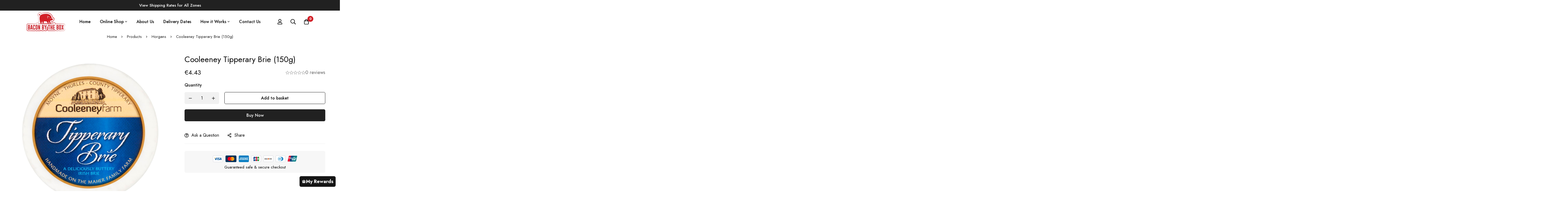

--- FILE ---
content_type: text/html; charset=utf-8
request_url: https://www.google.com/recaptcha/api2/anchor?ar=1&k=6LdViYooAAAAAK9TspnEFyDiZQUmyrEbQOBBOyBN&co=aHR0cHM6Ly9iYWNvbmJ5dGhlYm94LmNvbTo0NDM.&hl=en&v=PoyoqOPhxBO7pBk68S4YbpHZ&size=invisible&anchor-ms=20000&execute-ms=30000&cb=ezmx31wguemb
body_size: 48646
content:
<!DOCTYPE HTML><html dir="ltr" lang="en"><head><meta http-equiv="Content-Type" content="text/html; charset=UTF-8">
<meta http-equiv="X-UA-Compatible" content="IE=edge">
<title>reCAPTCHA</title>
<style type="text/css">
/* cyrillic-ext */
@font-face {
  font-family: 'Roboto';
  font-style: normal;
  font-weight: 400;
  font-stretch: 100%;
  src: url(//fonts.gstatic.com/s/roboto/v48/KFO7CnqEu92Fr1ME7kSn66aGLdTylUAMa3GUBHMdazTgWw.woff2) format('woff2');
  unicode-range: U+0460-052F, U+1C80-1C8A, U+20B4, U+2DE0-2DFF, U+A640-A69F, U+FE2E-FE2F;
}
/* cyrillic */
@font-face {
  font-family: 'Roboto';
  font-style: normal;
  font-weight: 400;
  font-stretch: 100%;
  src: url(//fonts.gstatic.com/s/roboto/v48/KFO7CnqEu92Fr1ME7kSn66aGLdTylUAMa3iUBHMdazTgWw.woff2) format('woff2');
  unicode-range: U+0301, U+0400-045F, U+0490-0491, U+04B0-04B1, U+2116;
}
/* greek-ext */
@font-face {
  font-family: 'Roboto';
  font-style: normal;
  font-weight: 400;
  font-stretch: 100%;
  src: url(//fonts.gstatic.com/s/roboto/v48/KFO7CnqEu92Fr1ME7kSn66aGLdTylUAMa3CUBHMdazTgWw.woff2) format('woff2');
  unicode-range: U+1F00-1FFF;
}
/* greek */
@font-face {
  font-family: 'Roboto';
  font-style: normal;
  font-weight: 400;
  font-stretch: 100%;
  src: url(//fonts.gstatic.com/s/roboto/v48/KFO7CnqEu92Fr1ME7kSn66aGLdTylUAMa3-UBHMdazTgWw.woff2) format('woff2');
  unicode-range: U+0370-0377, U+037A-037F, U+0384-038A, U+038C, U+038E-03A1, U+03A3-03FF;
}
/* math */
@font-face {
  font-family: 'Roboto';
  font-style: normal;
  font-weight: 400;
  font-stretch: 100%;
  src: url(//fonts.gstatic.com/s/roboto/v48/KFO7CnqEu92Fr1ME7kSn66aGLdTylUAMawCUBHMdazTgWw.woff2) format('woff2');
  unicode-range: U+0302-0303, U+0305, U+0307-0308, U+0310, U+0312, U+0315, U+031A, U+0326-0327, U+032C, U+032F-0330, U+0332-0333, U+0338, U+033A, U+0346, U+034D, U+0391-03A1, U+03A3-03A9, U+03B1-03C9, U+03D1, U+03D5-03D6, U+03F0-03F1, U+03F4-03F5, U+2016-2017, U+2034-2038, U+203C, U+2040, U+2043, U+2047, U+2050, U+2057, U+205F, U+2070-2071, U+2074-208E, U+2090-209C, U+20D0-20DC, U+20E1, U+20E5-20EF, U+2100-2112, U+2114-2115, U+2117-2121, U+2123-214F, U+2190, U+2192, U+2194-21AE, U+21B0-21E5, U+21F1-21F2, U+21F4-2211, U+2213-2214, U+2216-22FF, U+2308-230B, U+2310, U+2319, U+231C-2321, U+2336-237A, U+237C, U+2395, U+239B-23B7, U+23D0, U+23DC-23E1, U+2474-2475, U+25AF, U+25B3, U+25B7, U+25BD, U+25C1, U+25CA, U+25CC, U+25FB, U+266D-266F, U+27C0-27FF, U+2900-2AFF, U+2B0E-2B11, U+2B30-2B4C, U+2BFE, U+3030, U+FF5B, U+FF5D, U+1D400-1D7FF, U+1EE00-1EEFF;
}
/* symbols */
@font-face {
  font-family: 'Roboto';
  font-style: normal;
  font-weight: 400;
  font-stretch: 100%;
  src: url(//fonts.gstatic.com/s/roboto/v48/KFO7CnqEu92Fr1ME7kSn66aGLdTylUAMaxKUBHMdazTgWw.woff2) format('woff2');
  unicode-range: U+0001-000C, U+000E-001F, U+007F-009F, U+20DD-20E0, U+20E2-20E4, U+2150-218F, U+2190, U+2192, U+2194-2199, U+21AF, U+21E6-21F0, U+21F3, U+2218-2219, U+2299, U+22C4-22C6, U+2300-243F, U+2440-244A, U+2460-24FF, U+25A0-27BF, U+2800-28FF, U+2921-2922, U+2981, U+29BF, U+29EB, U+2B00-2BFF, U+4DC0-4DFF, U+FFF9-FFFB, U+10140-1018E, U+10190-1019C, U+101A0, U+101D0-101FD, U+102E0-102FB, U+10E60-10E7E, U+1D2C0-1D2D3, U+1D2E0-1D37F, U+1F000-1F0FF, U+1F100-1F1AD, U+1F1E6-1F1FF, U+1F30D-1F30F, U+1F315, U+1F31C, U+1F31E, U+1F320-1F32C, U+1F336, U+1F378, U+1F37D, U+1F382, U+1F393-1F39F, U+1F3A7-1F3A8, U+1F3AC-1F3AF, U+1F3C2, U+1F3C4-1F3C6, U+1F3CA-1F3CE, U+1F3D4-1F3E0, U+1F3ED, U+1F3F1-1F3F3, U+1F3F5-1F3F7, U+1F408, U+1F415, U+1F41F, U+1F426, U+1F43F, U+1F441-1F442, U+1F444, U+1F446-1F449, U+1F44C-1F44E, U+1F453, U+1F46A, U+1F47D, U+1F4A3, U+1F4B0, U+1F4B3, U+1F4B9, U+1F4BB, U+1F4BF, U+1F4C8-1F4CB, U+1F4D6, U+1F4DA, U+1F4DF, U+1F4E3-1F4E6, U+1F4EA-1F4ED, U+1F4F7, U+1F4F9-1F4FB, U+1F4FD-1F4FE, U+1F503, U+1F507-1F50B, U+1F50D, U+1F512-1F513, U+1F53E-1F54A, U+1F54F-1F5FA, U+1F610, U+1F650-1F67F, U+1F687, U+1F68D, U+1F691, U+1F694, U+1F698, U+1F6AD, U+1F6B2, U+1F6B9-1F6BA, U+1F6BC, U+1F6C6-1F6CF, U+1F6D3-1F6D7, U+1F6E0-1F6EA, U+1F6F0-1F6F3, U+1F6F7-1F6FC, U+1F700-1F7FF, U+1F800-1F80B, U+1F810-1F847, U+1F850-1F859, U+1F860-1F887, U+1F890-1F8AD, U+1F8B0-1F8BB, U+1F8C0-1F8C1, U+1F900-1F90B, U+1F93B, U+1F946, U+1F984, U+1F996, U+1F9E9, U+1FA00-1FA6F, U+1FA70-1FA7C, U+1FA80-1FA89, U+1FA8F-1FAC6, U+1FACE-1FADC, U+1FADF-1FAE9, U+1FAF0-1FAF8, U+1FB00-1FBFF;
}
/* vietnamese */
@font-face {
  font-family: 'Roboto';
  font-style: normal;
  font-weight: 400;
  font-stretch: 100%;
  src: url(//fonts.gstatic.com/s/roboto/v48/KFO7CnqEu92Fr1ME7kSn66aGLdTylUAMa3OUBHMdazTgWw.woff2) format('woff2');
  unicode-range: U+0102-0103, U+0110-0111, U+0128-0129, U+0168-0169, U+01A0-01A1, U+01AF-01B0, U+0300-0301, U+0303-0304, U+0308-0309, U+0323, U+0329, U+1EA0-1EF9, U+20AB;
}
/* latin-ext */
@font-face {
  font-family: 'Roboto';
  font-style: normal;
  font-weight: 400;
  font-stretch: 100%;
  src: url(//fonts.gstatic.com/s/roboto/v48/KFO7CnqEu92Fr1ME7kSn66aGLdTylUAMa3KUBHMdazTgWw.woff2) format('woff2');
  unicode-range: U+0100-02BA, U+02BD-02C5, U+02C7-02CC, U+02CE-02D7, U+02DD-02FF, U+0304, U+0308, U+0329, U+1D00-1DBF, U+1E00-1E9F, U+1EF2-1EFF, U+2020, U+20A0-20AB, U+20AD-20C0, U+2113, U+2C60-2C7F, U+A720-A7FF;
}
/* latin */
@font-face {
  font-family: 'Roboto';
  font-style: normal;
  font-weight: 400;
  font-stretch: 100%;
  src: url(//fonts.gstatic.com/s/roboto/v48/KFO7CnqEu92Fr1ME7kSn66aGLdTylUAMa3yUBHMdazQ.woff2) format('woff2');
  unicode-range: U+0000-00FF, U+0131, U+0152-0153, U+02BB-02BC, U+02C6, U+02DA, U+02DC, U+0304, U+0308, U+0329, U+2000-206F, U+20AC, U+2122, U+2191, U+2193, U+2212, U+2215, U+FEFF, U+FFFD;
}
/* cyrillic-ext */
@font-face {
  font-family: 'Roboto';
  font-style: normal;
  font-weight: 500;
  font-stretch: 100%;
  src: url(//fonts.gstatic.com/s/roboto/v48/KFO7CnqEu92Fr1ME7kSn66aGLdTylUAMa3GUBHMdazTgWw.woff2) format('woff2');
  unicode-range: U+0460-052F, U+1C80-1C8A, U+20B4, U+2DE0-2DFF, U+A640-A69F, U+FE2E-FE2F;
}
/* cyrillic */
@font-face {
  font-family: 'Roboto';
  font-style: normal;
  font-weight: 500;
  font-stretch: 100%;
  src: url(//fonts.gstatic.com/s/roboto/v48/KFO7CnqEu92Fr1ME7kSn66aGLdTylUAMa3iUBHMdazTgWw.woff2) format('woff2');
  unicode-range: U+0301, U+0400-045F, U+0490-0491, U+04B0-04B1, U+2116;
}
/* greek-ext */
@font-face {
  font-family: 'Roboto';
  font-style: normal;
  font-weight: 500;
  font-stretch: 100%;
  src: url(//fonts.gstatic.com/s/roboto/v48/KFO7CnqEu92Fr1ME7kSn66aGLdTylUAMa3CUBHMdazTgWw.woff2) format('woff2');
  unicode-range: U+1F00-1FFF;
}
/* greek */
@font-face {
  font-family: 'Roboto';
  font-style: normal;
  font-weight: 500;
  font-stretch: 100%;
  src: url(//fonts.gstatic.com/s/roboto/v48/KFO7CnqEu92Fr1ME7kSn66aGLdTylUAMa3-UBHMdazTgWw.woff2) format('woff2');
  unicode-range: U+0370-0377, U+037A-037F, U+0384-038A, U+038C, U+038E-03A1, U+03A3-03FF;
}
/* math */
@font-face {
  font-family: 'Roboto';
  font-style: normal;
  font-weight: 500;
  font-stretch: 100%;
  src: url(//fonts.gstatic.com/s/roboto/v48/KFO7CnqEu92Fr1ME7kSn66aGLdTylUAMawCUBHMdazTgWw.woff2) format('woff2');
  unicode-range: U+0302-0303, U+0305, U+0307-0308, U+0310, U+0312, U+0315, U+031A, U+0326-0327, U+032C, U+032F-0330, U+0332-0333, U+0338, U+033A, U+0346, U+034D, U+0391-03A1, U+03A3-03A9, U+03B1-03C9, U+03D1, U+03D5-03D6, U+03F0-03F1, U+03F4-03F5, U+2016-2017, U+2034-2038, U+203C, U+2040, U+2043, U+2047, U+2050, U+2057, U+205F, U+2070-2071, U+2074-208E, U+2090-209C, U+20D0-20DC, U+20E1, U+20E5-20EF, U+2100-2112, U+2114-2115, U+2117-2121, U+2123-214F, U+2190, U+2192, U+2194-21AE, U+21B0-21E5, U+21F1-21F2, U+21F4-2211, U+2213-2214, U+2216-22FF, U+2308-230B, U+2310, U+2319, U+231C-2321, U+2336-237A, U+237C, U+2395, U+239B-23B7, U+23D0, U+23DC-23E1, U+2474-2475, U+25AF, U+25B3, U+25B7, U+25BD, U+25C1, U+25CA, U+25CC, U+25FB, U+266D-266F, U+27C0-27FF, U+2900-2AFF, U+2B0E-2B11, U+2B30-2B4C, U+2BFE, U+3030, U+FF5B, U+FF5D, U+1D400-1D7FF, U+1EE00-1EEFF;
}
/* symbols */
@font-face {
  font-family: 'Roboto';
  font-style: normal;
  font-weight: 500;
  font-stretch: 100%;
  src: url(//fonts.gstatic.com/s/roboto/v48/KFO7CnqEu92Fr1ME7kSn66aGLdTylUAMaxKUBHMdazTgWw.woff2) format('woff2');
  unicode-range: U+0001-000C, U+000E-001F, U+007F-009F, U+20DD-20E0, U+20E2-20E4, U+2150-218F, U+2190, U+2192, U+2194-2199, U+21AF, U+21E6-21F0, U+21F3, U+2218-2219, U+2299, U+22C4-22C6, U+2300-243F, U+2440-244A, U+2460-24FF, U+25A0-27BF, U+2800-28FF, U+2921-2922, U+2981, U+29BF, U+29EB, U+2B00-2BFF, U+4DC0-4DFF, U+FFF9-FFFB, U+10140-1018E, U+10190-1019C, U+101A0, U+101D0-101FD, U+102E0-102FB, U+10E60-10E7E, U+1D2C0-1D2D3, U+1D2E0-1D37F, U+1F000-1F0FF, U+1F100-1F1AD, U+1F1E6-1F1FF, U+1F30D-1F30F, U+1F315, U+1F31C, U+1F31E, U+1F320-1F32C, U+1F336, U+1F378, U+1F37D, U+1F382, U+1F393-1F39F, U+1F3A7-1F3A8, U+1F3AC-1F3AF, U+1F3C2, U+1F3C4-1F3C6, U+1F3CA-1F3CE, U+1F3D4-1F3E0, U+1F3ED, U+1F3F1-1F3F3, U+1F3F5-1F3F7, U+1F408, U+1F415, U+1F41F, U+1F426, U+1F43F, U+1F441-1F442, U+1F444, U+1F446-1F449, U+1F44C-1F44E, U+1F453, U+1F46A, U+1F47D, U+1F4A3, U+1F4B0, U+1F4B3, U+1F4B9, U+1F4BB, U+1F4BF, U+1F4C8-1F4CB, U+1F4D6, U+1F4DA, U+1F4DF, U+1F4E3-1F4E6, U+1F4EA-1F4ED, U+1F4F7, U+1F4F9-1F4FB, U+1F4FD-1F4FE, U+1F503, U+1F507-1F50B, U+1F50D, U+1F512-1F513, U+1F53E-1F54A, U+1F54F-1F5FA, U+1F610, U+1F650-1F67F, U+1F687, U+1F68D, U+1F691, U+1F694, U+1F698, U+1F6AD, U+1F6B2, U+1F6B9-1F6BA, U+1F6BC, U+1F6C6-1F6CF, U+1F6D3-1F6D7, U+1F6E0-1F6EA, U+1F6F0-1F6F3, U+1F6F7-1F6FC, U+1F700-1F7FF, U+1F800-1F80B, U+1F810-1F847, U+1F850-1F859, U+1F860-1F887, U+1F890-1F8AD, U+1F8B0-1F8BB, U+1F8C0-1F8C1, U+1F900-1F90B, U+1F93B, U+1F946, U+1F984, U+1F996, U+1F9E9, U+1FA00-1FA6F, U+1FA70-1FA7C, U+1FA80-1FA89, U+1FA8F-1FAC6, U+1FACE-1FADC, U+1FADF-1FAE9, U+1FAF0-1FAF8, U+1FB00-1FBFF;
}
/* vietnamese */
@font-face {
  font-family: 'Roboto';
  font-style: normal;
  font-weight: 500;
  font-stretch: 100%;
  src: url(//fonts.gstatic.com/s/roboto/v48/KFO7CnqEu92Fr1ME7kSn66aGLdTylUAMa3OUBHMdazTgWw.woff2) format('woff2');
  unicode-range: U+0102-0103, U+0110-0111, U+0128-0129, U+0168-0169, U+01A0-01A1, U+01AF-01B0, U+0300-0301, U+0303-0304, U+0308-0309, U+0323, U+0329, U+1EA0-1EF9, U+20AB;
}
/* latin-ext */
@font-face {
  font-family: 'Roboto';
  font-style: normal;
  font-weight: 500;
  font-stretch: 100%;
  src: url(//fonts.gstatic.com/s/roboto/v48/KFO7CnqEu92Fr1ME7kSn66aGLdTylUAMa3KUBHMdazTgWw.woff2) format('woff2');
  unicode-range: U+0100-02BA, U+02BD-02C5, U+02C7-02CC, U+02CE-02D7, U+02DD-02FF, U+0304, U+0308, U+0329, U+1D00-1DBF, U+1E00-1E9F, U+1EF2-1EFF, U+2020, U+20A0-20AB, U+20AD-20C0, U+2113, U+2C60-2C7F, U+A720-A7FF;
}
/* latin */
@font-face {
  font-family: 'Roboto';
  font-style: normal;
  font-weight: 500;
  font-stretch: 100%;
  src: url(//fonts.gstatic.com/s/roboto/v48/KFO7CnqEu92Fr1ME7kSn66aGLdTylUAMa3yUBHMdazQ.woff2) format('woff2');
  unicode-range: U+0000-00FF, U+0131, U+0152-0153, U+02BB-02BC, U+02C6, U+02DA, U+02DC, U+0304, U+0308, U+0329, U+2000-206F, U+20AC, U+2122, U+2191, U+2193, U+2212, U+2215, U+FEFF, U+FFFD;
}
/* cyrillic-ext */
@font-face {
  font-family: 'Roboto';
  font-style: normal;
  font-weight: 900;
  font-stretch: 100%;
  src: url(//fonts.gstatic.com/s/roboto/v48/KFO7CnqEu92Fr1ME7kSn66aGLdTylUAMa3GUBHMdazTgWw.woff2) format('woff2');
  unicode-range: U+0460-052F, U+1C80-1C8A, U+20B4, U+2DE0-2DFF, U+A640-A69F, U+FE2E-FE2F;
}
/* cyrillic */
@font-face {
  font-family: 'Roboto';
  font-style: normal;
  font-weight: 900;
  font-stretch: 100%;
  src: url(//fonts.gstatic.com/s/roboto/v48/KFO7CnqEu92Fr1ME7kSn66aGLdTylUAMa3iUBHMdazTgWw.woff2) format('woff2');
  unicode-range: U+0301, U+0400-045F, U+0490-0491, U+04B0-04B1, U+2116;
}
/* greek-ext */
@font-face {
  font-family: 'Roboto';
  font-style: normal;
  font-weight: 900;
  font-stretch: 100%;
  src: url(//fonts.gstatic.com/s/roboto/v48/KFO7CnqEu92Fr1ME7kSn66aGLdTylUAMa3CUBHMdazTgWw.woff2) format('woff2');
  unicode-range: U+1F00-1FFF;
}
/* greek */
@font-face {
  font-family: 'Roboto';
  font-style: normal;
  font-weight: 900;
  font-stretch: 100%;
  src: url(//fonts.gstatic.com/s/roboto/v48/KFO7CnqEu92Fr1ME7kSn66aGLdTylUAMa3-UBHMdazTgWw.woff2) format('woff2');
  unicode-range: U+0370-0377, U+037A-037F, U+0384-038A, U+038C, U+038E-03A1, U+03A3-03FF;
}
/* math */
@font-face {
  font-family: 'Roboto';
  font-style: normal;
  font-weight: 900;
  font-stretch: 100%;
  src: url(//fonts.gstatic.com/s/roboto/v48/KFO7CnqEu92Fr1ME7kSn66aGLdTylUAMawCUBHMdazTgWw.woff2) format('woff2');
  unicode-range: U+0302-0303, U+0305, U+0307-0308, U+0310, U+0312, U+0315, U+031A, U+0326-0327, U+032C, U+032F-0330, U+0332-0333, U+0338, U+033A, U+0346, U+034D, U+0391-03A1, U+03A3-03A9, U+03B1-03C9, U+03D1, U+03D5-03D6, U+03F0-03F1, U+03F4-03F5, U+2016-2017, U+2034-2038, U+203C, U+2040, U+2043, U+2047, U+2050, U+2057, U+205F, U+2070-2071, U+2074-208E, U+2090-209C, U+20D0-20DC, U+20E1, U+20E5-20EF, U+2100-2112, U+2114-2115, U+2117-2121, U+2123-214F, U+2190, U+2192, U+2194-21AE, U+21B0-21E5, U+21F1-21F2, U+21F4-2211, U+2213-2214, U+2216-22FF, U+2308-230B, U+2310, U+2319, U+231C-2321, U+2336-237A, U+237C, U+2395, U+239B-23B7, U+23D0, U+23DC-23E1, U+2474-2475, U+25AF, U+25B3, U+25B7, U+25BD, U+25C1, U+25CA, U+25CC, U+25FB, U+266D-266F, U+27C0-27FF, U+2900-2AFF, U+2B0E-2B11, U+2B30-2B4C, U+2BFE, U+3030, U+FF5B, U+FF5D, U+1D400-1D7FF, U+1EE00-1EEFF;
}
/* symbols */
@font-face {
  font-family: 'Roboto';
  font-style: normal;
  font-weight: 900;
  font-stretch: 100%;
  src: url(//fonts.gstatic.com/s/roboto/v48/KFO7CnqEu92Fr1ME7kSn66aGLdTylUAMaxKUBHMdazTgWw.woff2) format('woff2');
  unicode-range: U+0001-000C, U+000E-001F, U+007F-009F, U+20DD-20E0, U+20E2-20E4, U+2150-218F, U+2190, U+2192, U+2194-2199, U+21AF, U+21E6-21F0, U+21F3, U+2218-2219, U+2299, U+22C4-22C6, U+2300-243F, U+2440-244A, U+2460-24FF, U+25A0-27BF, U+2800-28FF, U+2921-2922, U+2981, U+29BF, U+29EB, U+2B00-2BFF, U+4DC0-4DFF, U+FFF9-FFFB, U+10140-1018E, U+10190-1019C, U+101A0, U+101D0-101FD, U+102E0-102FB, U+10E60-10E7E, U+1D2C0-1D2D3, U+1D2E0-1D37F, U+1F000-1F0FF, U+1F100-1F1AD, U+1F1E6-1F1FF, U+1F30D-1F30F, U+1F315, U+1F31C, U+1F31E, U+1F320-1F32C, U+1F336, U+1F378, U+1F37D, U+1F382, U+1F393-1F39F, U+1F3A7-1F3A8, U+1F3AC-1F3AF, U+1F3C2, U+1F3C4-1F3C6, U+1F3CA-1F3CE, U+1F3D4-1F3E0, U+1F3ED, U+1F3F1-1F3F3, U+1F3F5-1F3F7, U+1F408, U+1F415, U+1F41F, U+1F426, U+1F43F, U+1F441-1F442, U+1F444, U+1F446-1F449, U+1F44C-1F44E, U+1F453, U+1F46A, U+1F47D, U+1F4A3, U+1F4B0, U+1F4B3, U+1F4B9, U+1F4BB, U+1F4BF, U+1F4C8-1F4CB, U+1F4D6, U+1F4DA, U+1F4DF, U+1F4E3-1F4E6, U+1F4EA-1F4ED, U+1F4F7, U+1F4F9-1F4FB, U+1F4FD-1F4FE, U+1F503, U+1F507-1F50B, U+1F50D, U+1F512-1F513, U+1F53E-1F54A, U+1F54F-1F5FA, U+1F610, U+1F650-1F67F, U+1F687, U+1F68D, U+1F691, U+1F694, U+1F698, U+1F6AD, U+1F6B2, U+1F6B9-1F6BA, U+1F6BC, U+1F6C6-1F6CF, U+1F6D3-1F6D7, U+1F6E0-1F6EA, U+1F6F0-1F6F3, U+1F6F7-1F6FC, U+1F700-1F7FF, U+1F800-1F80B, U+1F810-1F847, U+1F850-1F859, U+1F860-1F887, U+1F890-1F8AD, U+1F8B0-1F8BB, U+1F8C0-1F8C1, U+1F900-1F90B, U+1F93B, U+1F946, U+1F984, U+1F996, U+1F9E9, U+1FA00-1FA6F, U+1FA70-1FA7C, U+1FA80-1FA89, U+1FA8F-1FAC6, U+1FACE-1FADC, U+1FADF-1FAE9, U+1FAF0-1FAF8, U+1FB00-1FBFF;
}
/* vietnamese */
@font-face {
  font-family: 'Roboto';
  font-style: normal;
  font-weight: 900;
  font-stretch: 100%;
  src: url(//fonts.gstatic.com/s/roboto/v48/KFO7CnqEu92Fr1ME7kSn66aGLdTylUAMa3OUBHMdazTgWw.woff2) format('woff2');
  unicode-range: U+0102-0103, U+0110-0111, U+0128-0129, U+0168-0169, U+01A0-01A1, U+01AF-01B0, U+0300-0301, U+0303-0304, U+0308-0309, U+0323, U+0329, U+1EA0-1EF9, U+20AB;
}
/* latin-ext */
@font-face {
  font-family: 'Roboto';
  font-style: normal;
  font-weight: 900;
  font-stretch: 100%;
  src: url(//fonts.gstatic.com/s/roboto/v48/KFO7CnqEu92Fr1ME7kSn66aGLdTylUAMa3KUBHMdazTgWw.woff2) format('woff2');
  unicode-range: U+0100-02BA, U+02BD-02C5, U+02C7-02CC, U+02CE-02D7, U+02DD-02FF, U+0304, U+0308, U+0329, U+1D00-1DBF, U+1E00-1E9F, U+1EF2-1EFF, U+2020, U+20A0-20AB, U+20AD-20C0, U+2113, U+2C60-2C7F, U+A720-A7FF;
}
/* latin */
@font-face {
  font-family: 'Roboto';
  font-style: normal;
  font-weight: 900;
  font-stretch: 100%;
  src: url(//fonts.gstatic.com/s/roboto/v48/KFO7CnqEu92Fr1ME7kSn66aGLdTylUAMa3yUBHMdazQ.woff2) format('woff2');
  unicode-range: U+0000-00FF, U+0131, U+0152-0153, U+02BB-02BC, U+02C6, U+02DA, U+02DC, U+0304, U+0308, U+0329, U+2000-206F, U+20AC, U+2122, U+2191, U+2193, U+2212, U+2215, U+FEFF, U+FFFD;
}

</style>
<link rel="stylesheet" type="text/css" href="https://www.gstatic.com/recaptcha/releases/PoyoqOPhxBO7pBk68S4YbpHZ/styles__ltr.css">
<script nonce="KzRt810_6ekzG1_fKkOx7w" type="text/javascript">window['__recaptcha_api'] = 'https://www.google.com/recaptcha/api2/';</script>
<script type="text/javascript" src="https://www.gstatic.com/recaptcha/releases/PoyoqOPhxBO7pBk68S4YbpHZ/recaptcha__en.js" nonce="KzRt810_6ekzG1_fKkOx7w">
      
    </script></head>
<body><div id="rc-anchor-alert" class="rc-anchor-alert"></div>
<input type="hidden" id="recaptcha-token" value="[base64]">
<script type="text/javascript" nonce="KzRt810_6ekzG1_fKkOx7w">
      recaptcha.anchor.Main.init("[\x22ainput\x22,[\x22bgdata\x22,\x22\x22,\[base64]/[base64]/bmV3IFpbdF0obVswXSk6Sz09Mj9uZXcgWlt0XShtWzBdLG1bMV0pOks9PTM/bmV3IFpbdF0obVswXSxtWzFdLG1bMl0pOks9PTQ/[base64]/[base64]/[base64]/[base64]/[base64]/[base64]/[base64]/[base64]/[base64]/[base64]/[base64]/[base64]/[base64]/[base64]\\u003d\\u003d\x22,\[base64]\\u003d\x22,\x22wrVvei0ow4wuw4zDgMOYC8Obw63CkBDDg3gYWlHDnMKuNDt0w4XCrTfCtsKPwoQBbRvDmMO8FHPCr8O1PGQ/fcK9ccOiw6BqVUzDpMOPw5rDpSbCpMOPfsKIW8KxYMOwdwM9BsK3wrrDr1sQwrkICnTDmQrDvz3CjMOqAS0mw53DhcO/wprCvsOowp8Swqw7w7sRw6RhwqsiwpnDncK4w796wpZffXXCm8KTwr8GwqN/w6tYMcOjBcKhw6jCqMOPw7M2JG3DssO+w7/[base64]/wpRmw4/DizLDogUFB8OELcOgTylgwrcaaMKgAsO5eSNPFn7DnAPDlkTCvQHDo8OsSMOWwo3DqgVWwpMtTsKYEQfCn8Oew4RQaG9xw7I9w6xcYMOSwqEIIl7DlyQ2wr9FwrQ0bnEpw6nDq8OmR3/Ckh3CusKCQ8KFC8KFMSJ7fsKAw7bCocKnwqhCW8KQw71lEjktfDvDm8KHwqh7wqE6CMKuw6Q4GVlUKAfDuRlNwo7CgMKRw7nChXlRw4E+cBjCn8KBO1d/wp/CssKOXzZRPljDn8OYw5ASw5HDqsK3MmsFwpZhQsOzWMKHehrDpxQrw6hSw73DncKgN8OnfQccw4jClHlgw4/DpsOkwpzCm2c1bQLCjsKww4ZENGhGNcKPCg9Ow6xvwowsTU3DqsO2A8OnwqhIw4FEwrc3w4dUwpwhw6nCo1nCqmU+EMOsLwc4RcOMNcOuKx/CkT41BHNVHi4rB8KPwpN0w580wo/DgsOxLsKlOMO8w47CvcOZfHXDpMKfw6vDhxA6wo5Qw5vCq8KwD8KUEMOUAhh6wqVRRcO5HkEZwqzDuSzDjkZpwpBgLDDDscKJJWVDEgPDk8OFwpk7P8K0w7vCmMObw7rDpwMLe1nCjMKswo/DpUAvwoLDoMO3wpQUwrXDrMKxwpvCl8KsRT0gwqLCllDDkk4ywpzCh8KHwoYBPMKHw4ddCcKewqMiIMKbwrDCoMKsaMO0IsK+w5fCjXjDi8KDw7oNTcOPOsKSfMOcw7nCq8OpCcOiTgjDvjQRw75Bw7LDhcORJcOoJcOzJsOaMlsYVT7CnQbCi8KiLS5Ow6E/w4fDhWtHKwLCiyFodsO0FcOlw5nDmsOPwo3CpALCn2rDmnJKw5nCpiLCvsOswo3DoRXDq8K1wpZiw6d/w5gQw7Q6PR/CrBfDtnkjw5HCuwpCC8Olwqsgwp5eMsKbw6zCmcOiPsK9wpPDuA3CmgnCs3HDs8KVEBYfwo9wQVYuwpDDmF83Iy/[base64]/w6FtI0YJbAXDncKcwp5ab01rU0cRwpPCiFTCt2nDlhjCrArDhcKMaiwjw7DDoiZ0w5nDkcOBC2rDs8KWQMKHwrpfcsKsw4ZgHiXDg0PDuVfDjGF3wpRnw4ETVcKCwrYnwqZpGi1Gw4fCgx/DuXYvw4lmYmbCs8KrTnAvwr8KecOUUMOCw5/DqMKfUxp6wrwfwol7EMOlw4xuPsKZw7kMYcKXwpQafMOYw5M0JcK3CsOZWsKGFMOdKcOdPC7DpsKXw6JFwrfDhz3Cl2vCpcKjwo8cTVc1CELCncOSwrPCiALCkcOnYcKeGHU/RcKDwptvHsO4wrA3QcO0wr5GW8OAaMO3w4gTE8ONDcOywpvCpXZpwpIgaWXDtWvCvcKYwpfDrlIfJBzDpsO7wqYBw6XCkcKTw5jDrWbCvj8wGxYcDsKdw7llaMKYw73CvsKIfcO8JcKowrYDwobDjFjCjsKYd2okXAbDtMKOV8OHwqjDjcKfag7DqgjDsV4ww6/CicOwwoIKwr3CjF3DkHzDhVNASGEvMMKRXsOZFsOow6Y9wqg0NyzDlEEzw6FbDkTDvMOBwplDSsKLw5kXRWt3wp1Jw7YkTcK8WSfCm18qQcKUIRY6N8KmwogywobDicOQCHPDgArDgU/[base64]/DtsKDIj3CmsOuaMKyfD7Dk8KKw5DCrVkdLcOSw7XCjSofw6J2wpfDpTQ9w6kSRg9nW8Ofwr9lwpokw709JUlxw4oUwqJuYUoRcMOIw4TDlERAw699ez06V1/DlMKGw7xSSMO9J8OZPsO3HcKQwpfCvyodw5/Ct8KFFMK2w4t1JsOWfTp+ImNJwqJqwpJ9NsOYdEHDsR9WCMODwrTCisOQwr0PESTDmsOxUmlWKsKowrLCjcKPw4fDjMOkwo3DscORw5fCsHxNU8Kbwrk1XyIrw6/CkV3CvsOSw4/DhsK4eMOkwoTDr8Klw57CiVlXwroqf8OZwpR2wrdbw5vDs8O/NHbCj0zCvQ9dwpoVO8OBwo7DvsKcZ8Ohw43CvMK1w5xvSQfDoMKywqnCtsO7JXnDjkZ9wqTDiwECwojCrF/CuHVZXx5TeMOSbh07B0TDr07DrMOgwqbCm8KFOHXCjRLCjTVhDBnCnMOLwqpAw5Fww61VwoRoNUXCp3nDiMKAQ8O4D8KIQwMJwpnCiHcow5/[base64]/DoWkjPVPDu8KNcEXCqsOBw6Vowq7CosOeE8OiZxPDpsOlCklZNXY0WcKQHH44w5xmWMO3w5/[base64]/EsONwqV1wqTClH/CnMOHMDxyTsORHsK/Sg1bVXvCosOhXcKsw4QCN8KDwrxZwpVUw79KZsKLwr/Ch8O5wrRQGcKKe8KsbBXDmMKTw5fDncKYw6HCoXxbJMOnwr3CuC5tw4/DocKQO8Ouw7zCqsOMRmxpw53CjDNTwq3CgMKsJFYXVcOdcR3DpcOmwrvDuS15Y8K4IXvCoMK9VUMIQ8O6ajZ1wrHCoW01woIwNXDDm8KUwo3Ds8OcwrjDtsOgcsO1w6rCtsKIbMOOw7/DrcKLwrDDr180AMOGwo7Dt8Omw6ciVRQBYMOdw63DrgI1w4R0w7vDkGFnwrvDgUDCnsKrw6PDr8OEw4HDisKtf8KQK8K1VsKfw4tDwrlGw5RYw4vCkcOTw7EmVcK4Y1rDpj/CpBrDtMK/woLCp23CnsKOdDNTYSTCvm3DrcOzHsKYTnzCpMKOOHIwf8OPU1zCksKbG8O3w4l5TUwcwqbDr8KOwpvDljM0w5XCs8KyaMOiIcOiTxnDo2FregLDrHPCiUHChXBJwpZJYsOLw5dsVcOXQMK1CsKgwrhhDgjDkcKfw6BVFsOfwqcGwr3ClBB/[base64]/w55OGQjCr8Krw4luDkjDpEHCt3obw67DtRVvwq3DgsO+FcKIDTwZw5rDoMKwAULDncKlB0vCl1TDohzCuCIOcsKJFcOORMOHwpR8w685w6HDpMK/w7HDojzCq8OVw6UOw5/DpwLDgg1raA0MBWHCl8KMwoweAcOGwoZKwp00woMBaMKIw67CmsOyQzNqEMO4wqRbw47Cqx5BdMOFHGHCg8OfHcK1WcOyw5JUw7Zgd8O3H8OgP8Olw4/ClcKvw6TCpsOIHijCgMOMwqU9w5jDqXdbwqdcwpXDpDcswrjCi0FVwqbDncKdbgoOXMKNw6lxOHnDkwrDhcKPw6Fgwo/CoG/DhMKpw7IxXRYPwpolw6bCpMK2Q8KuwpnDq8K7wq9iw6LDn8KHwr8MdMKBwr4qw5zCkBgJDiQpw5HDj1oew7HCkcOnKcOIwpQYN8OUbsK+wokBwqTDsMO8wofDoyXDo1/DgyvChQ/CtcKBcW/DscKAw7F0Yk3DrG3CgEDDrwjDkSUrwq7CucKjDkIfwoMCwonDk8KJwr9iF8Kvc8KIw5kwwq1TdMKfw6vCvMOaw59zeMOaZQjCm2zDlcKyXw/[base64]/f3tfGEE5wp/CnXVMHsOjwo3CnMKYXnjDjMKCRBN3wrlHK8O1wqfDgcOiwr1rKksqwqNSUMKcCxfDosKRwo4bw5TDjsONPMK+DsOPUcOWOMKZw5fDkcOXwqLDig7CmsOpTMKUwqMCWizDpSLDksKhw6HCq8ODwoHCgGbClsKtwrohf8OgRMK/cCUIw4lswocdREduO8KRR2TDnB3DvcKqThzDniLDsGovO8OLwoTCp8O3w49tw6I9w7NsT8KzWMODesO9wocuQ8OAwroRbVrCvsKfW8KEwojCscOpGsK3DwTCgXVMw6ZOWTzChTM1N8K7wq/CpU3DjjRiA8OcdErDjyLCtMOQS8OHw7XChH11Q8OZFsKpw78swoXDkSvDv18FwrDDs8Obd8ONJMODw653w45yfMKEFwQgwownLxDDncKyw4ZXEcOrwqnDnEZhP8OlwqjCosOow7TDn0kDVsKREsKFwqUlNHgbw4c/wqnDisKxwpAXVDvCmybDjMKbw69ywrRHw7jCoy5LNsOeYhBPwp/DjlrDkMOAw6xMw6fCrcOvIWNpasOewqHDs8K0PcOAwqFkw4h0woNCMcOYw6TCgcOKw7nCm8OBwrgjU8OqbEPCsih5w6Biw6VEWMOaKyFLMSbCsMKbY1xbWkNdwrQPwqzDtzvCkEpKwql6EcOeQ8OMwrtlUsO6Nl8AwpnCtsKCdMO2wo/DrD5pQsKNwrHCocKrb3PDm8Ozb8OcwqLDsMK+IcOXUMO3w5nDl3c8wpEtw6zDrjwacsKuFA0xw47DqTXCt8O5JsONfcOFwozCm8OZZ8K5woDDv8OnwpJtSUwRw5zCqcK7w7dTTcOYdMOkwpBYdMKtwoZVw7vCssOXfcOIw7/DscK9EyDCng/Do8KVwrzCs8K0bWx+McOeYcOlwrQXwrs+E0sbCikswo/CilbDp8Kkfg3DgUrCm1YXWVvDpjI5FcKGfsOxRn/Ds3fDvcK+wqlVwpgMIjTCucKyw5YzM2LDoi7DiXY9GMOQw4DDlzpgw77CmcOiEXIYw63CusOZW3PCuzFWw6dYKMKEasK5wpHDq2fDqcK/wpTCusK+wqFBb8OAwozCrjY1w4nDhcOkfyjChQ01A37DiF7DrMOiw6ZrNSHDpW7Dq8KfwpEYwoPCjnfDjT4awrHCjwjCoMOhIXYNHk7CvTfDnsO7wrnCq8KKbHLCrXjDisO+e8K9w6zCtCVhw745E8KOUSlzTMOhw5V/wqDDrmQYSsKJGjJ0w7vDrcK+wqfDtMKxw53CgcKrw7IkOMOnwpZbwpDCg8KlN0cHwo/DmsKxwqXDtMKUZMKHw7QiI1F+w6QowqRNf29/[base64]/wrg1wp9uwobCocKkAsKawrbDmMO1JMOVw4zCg8OcwonDqFHDnytmw5VgMsKawr3CtMOXesKiw6XCvsOmYzIWw6PDv8O1VsO0eMKWwo5QbMOjQ8ONw6d6asOFUWtFw4XCgsOZVGxCM8K9w5fDiSx2CgHCvsONRMOKQnBRQ3TDn8O0ASV4PWZ1LsOgRnfDvMK/SsOEHsKAwrbCmsOKZR7Dsk5iw4HDv8O+wrXChcO/[base64]/CpMOHwozCig8eeA1sUh/DiMOXFDlAwrVWfcKUw559SMKUH8Kww4bCpwPDvcOVwrjCsjxWw5nDlAPCmsKTXMKEw6PCuhRhwp1DH8O/w4tLM1TCp1cbM8OvwpbDusOww7TCtUZawqE8OQHDuRfCqEjDt8OCbic7w7DDtMOUw4fDpMOLwpnChcK2GgrCgcOQw5TDiiRWwrPCrTvCiMOOIcKYwr7DksKpdy3DqWLCqcKjBcKtwqLCvkRYw5fClcODw453K8KiGU/ClMK7MV17wp7CixlEGMOnwp5WaMKZw7ZJwrUhw4kew64kdMK5wrrCgcKSwrbCgMKqLlrDi33DkkvDgQZBwqjDpAkPT8Kxw7ZmTsKPGywHAyFNEcOnwr7DhcK/[base64]/DlmBhb8KQO2nDqibChMOuw6JGbijCv8K/TRkKLyjDmcKEwqwxw5TDrsOBw6jCrMK1wo3CizfCh20jHl9lw5XCpsK7KSPDnMKuwqF4wp7DmMOnwrLCiMOKw5jCrsOsw6/Ci8OfF8O0Q8KOwpbCqVVRw5zCvjEQVsOdUQMSV8OQw5pLw4RCwpDCocOsM3clwpQ0VsO/wopww4LCpULChXHCi3ghwobCnwx8w4dTPVbCskzDmcO2PsOFYiMsecONVMOwMW3CshHCvMKRaxXDsMKYwq3CoyEBA8OLQ8OWw4V2V8OXw7fCqjUXw6rCgMOYIhfDrBTDvcKjw7bDjCbDphsjccK6LSTDkVzDrMOOw7wuXcObZRMpGsK+w6nCgXXDmcKHLMODw4/DkcKOwpgBch3CrgbDlTkYwrFHwpHCk8Krw7PCgMOtw57Dvi4tScOvVRczUGXCunEqwpPDk23CgnTCicOFwqw0w6cFC8KZZcOfScKsw604STDDi8K2w61uR8OZSTHDqcK9wqzDo8K1TzrChmcYRMK1wrrDhH/Cjy/DmQXCs8OeLMOow6klPsOOe1MDdMOEwqjDrsKowoM1XX/ChcKxw7XDuWXCkhbDpHsrIcOaYMOwwrXClcKUwrXDnSvCrMK9RsKVAl/Dt8Kww5ZOZkjDvEPDs8K9WVZ+w4wCwroLw6cKw7DDpMO/f8OywrLDncOzVk4swqInwqEUbMOLN0xrwo1QwoDCusOLXB19MMOBwpnCtMOBwqLCpismIMOmKcKBUyMTUEPCqHoYw63Dh8OawpXCo8Kaw4TDtcKkwpsGwoHCsEoswqAAKhlRQcKMw4XDnDrCjQfCq3FQw4/ClcO3IWnCujhHeVXCqm3Cj08owqtFw6zDusOaw6/DnVbCh8KAw4PCksOSw7dLK8OeCMO/[base64]/Dl8OZGsOEw4pFLMOWwqLCg8KQwpbDhsOjwqrDtS/Dnw3CnEw8Nl7Dnx3CoiLCmsO4F8KCdW8xC3TDh8KLdynCtcOQw7/[base64]/Dq1XDh24pw5RnQcKSQFHDiSUfXVJWXcOOwrbCrghGw4rDrsO6wo7DlVFBf3k6w6LDsGjDn1k9KkBAZsK/wqEcaMOEw4zDglRTNMKTw6jCj8KMMMOhD8KQw5tMU8OxXhAkGcKxw6PCqcKUw7J+w59PUC7ClifDocKtw7vDrcOnDy51YEYwE1HCnhfCjS3CjgRxwqLCs03CiwDCpcKew708wpYLMGJmG8OQw7LDkkQlwqXCmQRIwp/Chksaw7sIw4Byw7dfworCp8OBBcOdwpNCO29gw5TCn3fCocKxEklvwpDDvjIAH8KNDjkiXjZZN8OLwp7DocKVccKsw4vDhQPDr13CpTVywozDrAfDoUbCusOIcmANwpPDiSLDkyzCmsKkYjIXXMOow5BtJ0jDi8Oxw6zDmMKkT8OVw4MERgMWdQDCnibCgsOIGcK/W0LCjDFnWMKvw4txw5F9wrjDoMOywpfCg8ODNcObeUnDgMO1wpDCg3d4wqoqasKuw7p5csOQHXPCrX/CkiYJDcKQa17DksKwwrjCjxbDoDrCicKEaU1rwr/CsCPCi17ChSJYAcKESsOaD07Dn8KgwpfDpsKAfzbDglgSOMKRDMOmwop8wq/[base64]/wq0yw5tMwo1/woRjXMKKAGlWAXbCpMKewrRyw5QKVMOCw7FgwqXDjk/[base64]/Dl8KuKhTDlQzCtsOQw5d3MCbChxBnw6A/[base64]/DvsKtwpPDhC7CmsKZaVHDhcKmwqvDrsK9w63DhsO1IAHDnn7DjMOqw5TCkMOSSsKrw57DtlwaCTUjcsO5WnZ6EMOWGcOWCkZXwqHCrcOhM8KMXkUNwpfDkFQXwr4dB8K0wovCq2sfwr0lE8KMw7TCp8OFw7HCn8KQFcKlWBZMPxDDtsOpw7w4wrpFdXc9w4/DkXjDpMKQw5/DsMOkwqDCt8O5wpYWecKgYxzCq2jDpcOXwppOK8K8C2DCgQXDocOtw63DusKNADnCpMKpNynCpzQnasORwrHDjcKlw5NKF3hJUmHCg8Kuw4Mye8OTGFnDqMKKYmDCkcOyw7NMGMKbAcKGYMKdZMK7w7Bew4rCnCgCw6Fnw5bDhzBqwq3CtVwxwo/DgFxOJ8O/wrZGw7/DsBLCum8SwqbCp8OLw6zDn8Kgw5ZcPVFyW2XCgiBTW8KVSHnDisK/bTAyR8OnwqcTIT89UcOUw6DDtgLDoMOuFcO4VMKAF8KEw7BIex8IXQglVDs0wpfDrWlwLi9Twr8zw44Lwp3DjR9lX2RdKWPDh8K9w6lwaBJOH8O3wrjDrxzDtsKkBHbDhyZYEglSwqzCulQ5wosifn/Cp8O8wpbCvxDCgyXDsC4cw7fDk8KZw4Jgw7tXYVbCjcKdw6rDj8OSbMOqJcKKwqthw5gocy7DkMKpwp3ClGo2W2/Cn8ODUsKvw6FLworCj3VqOsO+B8KxUm3CgUcBE0LDu1DDoMOlwrYeasKDd8Ktw5pvFsKDJsK/w5fCvWTCrMOsw443RcOjEh8ICMOTw7nCp8ONw5zCsU12w584wpvDnlddEz5JwpTClGbDiAw2QGRZMi0jwqDDiCBWJzd5VcKOw50kw4XCq8OaXMOhwrhmMcKJF8KoXAFow4nDgw/Dq8K/[base64]/Dj2B2w5jDsWUCw7oyw6DDghXDryMhw7DDhX99Iy17Z3jClTkbNMK5YUvCvsK9dsOewpcjI8K3wq/Dl8O+w7HClAnCoksnPSQ5JW8pw4vDgCJjdAHCo052woXCvsObw5hBPcOgwrfDtGoJLsK/HDnDlkvDhmUrwqfCi8O/DhVYw57DkjDCsMKOO8K6w7IswpYsw744V8O/PcKiw7nDs8KLDzF3w5fDoMKkw7kRRcK6w6TCiTDCmcO8w6VWw67DiMKSwrHClcKKw4PDuMKfwpZLw57Dk8OwaiISZ8Kgwp/DoMO3w5UFFBAfwoJ+aW3CsXPDpMO7w7DCg8KtV8K5Yl3DgVMHwpM5w6Z8worCkBLDhMOUTRfCvm3DjsK+wqvDpDrDgGfDucO1wq1mbQ7Ckk8JwqkAw5shw5heBMOUCRlYwq7Dn8KVw7vClX/[base64]/DlcKNScOBTk/[base64]/DhsOfw6TCpnREWsOow7tlwrHDsUQXw4PDlB7CmcKEwoVnwqjDlRLDqDBgw4Rsc8Ksw7PCqmjDksK/woTDuMOaw7tPAMOAwoo3JsOjeMKRZMKywpXDuxBsw458Rkl2OiIhFivDpMKxNB/CtsO6fsK1wqbCgQPDn8OrcRAHGMOmRxkcTMOZAgjDlQUeD8KQw7vCjsKYdnvDkWPDg8O5woHCosKoYMKJw4/CqhnCj8KTw6Blw4MLEhPCnCoXwr9dwrd2IWhcwpHCvcKSRsOvelTDuk8NwqPDj8Kaw4bDhG1Yw6fCk8KhVMKTNjJmbT/Dj2QXf8KIwo7DsQoYbV9ycTXCjW3DshlSwrEMAgbCt3zDjkRjFsOaw4nCgVPDksO4a1QEwrhsJmQZwrvDkcOIwr04wrcLwqAcwoLDs0gVdm7DkXspNcOOAMKfwqzCuB7DgwjCoAIPFMK1wr9ZKDrCssO0wqPCgnnCn8OzwpTDkUdRXXvDgAzCgcKvwq0lwpLCqSp0w6/Dr080w5XDg1UxM8KqTsKrPMK4wplUw6vDtcO1GVDDsj3DvxrCkETDlmLDlGHCuhTCgcOxFcKMJMKwAcKfZmjCvld8wprCskEpPnI/LzPDjHzCmynCrsKRU09swrl6wr9dw4XDu8OiekZIw4/CpMKkwrfDs8KUwrbDscO/VHbCphU+IsKWwpPDoWcKwq9zbzvCqAQ2w77CmcOQOErCpcKvP8KDwoTDthYlEsOGwrnChyFEMcOxw7cKw5URw6zDnQvDsB0CO8Okw48Aw4Y5w64BQMOsXDbDm8K+w5UQRMO1d8KyKgHDl8KgLQUCw7tiw5PCnsOOBR/Cj8KYG8OtUMKZfsOfeMKUGsOhwpHCvSVYwpd8VsKyFMKAw7tTw7F3ZsK5ZsK6f8KgccKTwrw/CW/Dq2jDi8OFw7rDrMOJQcO6wqbDq8KNw5ZBBcKDLMOZw50owplbw6xYw7VlwonDj8Kqw4fDn31tGcKcJsKvw5hXwo/CpMKbw50iXgVxw4LDumBdIwPCpEMlE8KKw4MCwo3CmzoqwrjDhAHCj8OSwqzDjcOiw7/CnsKrwqBkQsKNIQDCtMOiFMKwXcKgwrAeworDuEg/wrTDqVdqw53DqG5lcizDpknDqcKhw7jDtMO5w7FTFSN+w6zCpsKbSsKxw598wpXCm8OBw5nCosKHGMO5w6rClGgvw7kYXAERw68pfcO+Ajxfw5clwrjCrEdkw7rCocKoJTY8cx7DkSXCu8O4w7vCssKnwp5lG2hhwq7Dp3TCrMOVQkdRw57CqsKfw7tCFGBSwr/DtGLCm8ONwrFwUMOoYMKAwr/CskTDjMO/w5oCwrEOXMO2wplIXMKcw6LCi8Kgw4nCkmjDmcKQwqJpwq5swqdMdMOlw7ZNwq7Csj5ZGgTDnMOaw5ZmSTgRw4fDihDChcKtw7N2w73DjRfDpxt+ZWzDmkvDnEM2KB/DtXHCi8KDworDn8K7w50OG8OXZ8OtwpHDo2LCoAjCnR/DpUTDlGXDscKuw7tFw5Iww7NwS3rChMOOwp3CpcKvw6nCpSHDpsKBw7wQCA46w4Usw4kVFAvCqsOow44mw4N8LgrDjcKNb8KhQkQ8w793EBDDg8OcwqvCvcOjSH7CjlnCtcOxecOZLsKvw4/CosKuA1hXwrDCp8KOF8KSEirDqlfCsMONw74tI3TDjCXCoMOvw4rDvRU4YsOvw48aw6sBwoMKfiRcf00UwpnDp0UJDMKQwp4ZwoV8wpTCu8KEw5PComwxwpIAwpEzc2x+wqlHw4UhwqzDtRwww7XCsMO/w6B9dcOTQMOfwpEew5/CpEHDo8KJwqfCucKlwqQJPMK5w74OLcO/wo7DscOXwoNTZsOgwrRbwoLDqAjCnsK7w6NJPcKZJl1gwr3DncK5RsKHPUBRTMKzw5RjbsOjJsKlw4VXGmM0PsOZAMKbw4ojDcO2TMOZw5FYw4PDrSLDt8OBw6LCiF7DsMOzLW/CpsKaNMKHHMO0w5TDi1lCEMKBw4fDucKnP8KxwroHw5vDig0cw7BBdMKBwonCk8KtTcOnXWjCsV8NbTxSEgXCqwrDlMKqQUcNwr/DonpwwqXDisKIw6/[base64]/Ct1zCiMKwZ8Oow5PCgsOZd8O5cEjCqsKTwrpdw4wLZMK/wqvDuj/Cj8KLRSNwwowxwp3CkCzDsAnCnxcpwqYOF0HCosOFwpDDqsKSRcO2w6TDpT3CiQYuaCbCikgxL3lWwqfCs8OiLcKSw7AKw5rCuFnCj8KCF1TDqcKQwq3CoUUqw5BIwq7Cv3XDjMOkwoQ8wogmIAHDiBXCtcKYw44/[base64]/DpsOCIEhJwoLCmcKIfcKKwoh6fkBKw5AiwqfCilQEwo/Ctwl0UgfDnyjCryTDh8KXJsOywooMcWLCpU3DsyfCqDXDux8Ww7pKwoZlw5/CjmTDuhbCrcOmQ3DCgjHDlcK6I8KeHi5VCULDmXZ0wqHDp8K5w4LCssOnwqbDjR/[base64]/OF9LTxw9BDLDhR1Pw4vCkMKEMcOGTcOncmI3wp15wrnDpMORwpJTEcOKwrZHesONw7Eyw6ImGxsnw7rCj8OqwojCmsKuSMOww4ggwr/DqsOow6tEwoIYw7fDnV4IdBPDgMKGAMO0w65rc8O5RMKdYTXDosOKPVwgwovDjMKyZMKgGGLDjwrCpsKGRcKiOcOjc8OEwqsiw6DDp052w4IZV8Ofw5bDgsO4MiBhw5bChMOPL8KyLH4pwp9BdcOCw4lxAcKsEsOcwpU5w5/CgCY1IsKza8KEN17DucOLH8O4w4XCsxI7am4AKEQuRC8Bw6TDiQkidcOVw6nDrsOTw5HDjsKJZcOuwq/DnMO3wprDlSd5UcOTeRzDrcO/w70Nw77DlMKxJcKgSQPDnivCokgww4HCicOHwqN7MXF5JMO5aQ/ChMO0wqbCpXw2JMOgdg7DpG5bw6fCksK3VT7DgC15w5DCnl7CgRtUIBHChxMwHw8mG8Kxw4HCgx3DlMKWQkQGwqdnwp7CikgOAsKhBQLDvhsAw6fCqF8rQMOOw7zCsiFUQGvCu8KGTSwIYB/DoG9Jwrt7w50xdnl3wr0+GMOyLsO8FzZBBUsJw6TDhMKHcXTDngYMZTrCg0I/[base64]/w6PDhwwAHcKTYCcGXW3Du8KDwo7DozZIwpV3PBkfACBDwoVRCgErw7dXw70xSBtnwpfDkMK/w7jCqMKSwpRNPMKxwqDChsK7Hx3DnHXCrcOmP8OyVMOlw6nCksKmdkV/clbCiXY8FcKkXcKbdWwBcWU2wpZ8wr/ClcKeUDgtP8K7wqvDoMOqdsO4wpXDrMKLA1rDpGxWw6w2J35tw75ww5DDvcKNVcK8TgU2bsK/wrY8en95e33Dg8Okw4ANw6jDrAjDmAU0WFVawrpowoDDr8OWwocWwpfCkx7CssK9AsO5w7PDmsOYWhXDnznDh8O1w7YBNxZdw6w4wqNVw5vCmiXDkysmesOGMxwNwrPCiTzDg8OaFcK0UcOsEsKcwo/CqsOKw7B/GSRyw4zDtsOYw6jDisO7wrcFSsKresOxw5x5woXDnF/Cv8K8w4HCmVbDsVB5EFfDt8KRwo87w4nDjRnCqcOWfsKpHsK7w6TDnMOww594wpfCnTXCs8KQw6HCj3fCr8K4JsO+JcOvbQ7CrMKeQcKaA0F3wodBw73Du3PDncOfw65XwowTXmtyw7LDpcOzwr/DksOcwrfDq8Kow4wRwodNDsKuT8O6w73CqcKgw7DDlcKSw5cGw73DgQwOaXd3AMOpw7c/w6PCsm/CpiHDpcOSw4zDlT/CjMO8wrZ2w6zDn2nDjR0bw6FdBcK8esKaZRXDj8KhwqJNOsK1TD8cR8K3wrBqw7vCuV/Do8Oiw4w4CHIhwoMWD2JUw4BqfsK4CDbDh8KLS1TCn8OQN8KgPgfClFHCrMK/w5bCs8KLKiBWwpNHwq80fnkDYcKdGMKWw7bDhsOKI0TCj8O+w7YMw5w/w6oEw4DCrMOaJMKLw53Dr3PCnHLCm8K9eMKQOWdPw7XDusKTwpDDjz81w7zDtsKzw7NqJcOFM8OmB8OcXxB9eMOLw5nCrWgiYsOhWk83QzTCojXDrsK1SV1Vw4/DmmpkwpxuFgfDnRw3w4rDjTbDrE0AehkTwqzCuEVKR8O0wqYowpPDlyMJw43CjgtWRMOWQcKPNcObJsO5d2rDgjIYw7zCuSfDhAA2dcOOw5tUwqLDncOBBMOwGXDCrMK3KsKkDcK8w53DnsOyBAxQLsOsw6/[base64]/[base64]/DtMKjwr9OfXvCuyPDgcK6PcO0VcOwTcO/[base64]/Cqn/CrcKGw6RSfGvCu8KZeMOfwqLCli05wpjCpcOIw54lJMOhwq5bUsKiZj/Cq8O8fh3Du2bDiSfDuA/DosO5w6chw6jDt3JmKhZ9w57Cn3zDlBgmCEcBUcKRVsKAfCjDgMOBO0kwfCPDsFLDl8Oww5cwwp7DjMKZwoQEw7U/[base64]/[base64]/DvgvDk8OdAsOadcO0CkJFwrlqwqoSwpTDvCNqRy92wpBFJMOqIE0iwofClWYkPhDCq8OyQ8Kxwo1dw5zClsOrXcOxw6XDn8KyWiXDt8KNUMOqw5bDllhSwpVww7rDrcK9enIkwpnDrxUkw4fCg2DCnXoBZlbCp8Krw5bCgh9rw7rDoMOLNHdNw4PDgQwRw6/CmnsYwqLCu8KCYMOCw5Fmw7JxfMOIPgrCrMKCGsKvVw7Co1VwI1QoEmDDkGdgP0rCs8OmL25iw4NJwpkVGGw8BsOgwqfCp1DCrMOgYRrDvcKVKW0PwptjwpZRfcKvRsO+wq5DwqXCsMOsw5kawoVnwrEsRw/Do2rDpMOXKldSw7nCrzHDn8KWwpEScMOAw6vCqFkFWcKFB3nCtcOAF8Oyw4E7wr1Zw7xuw6UiFMOeXQ8dwqh2w6nCpcOZbF08w4PDryxBX8Kkw5PCqMKAw4AwZDDCj8O1WcKlFh/DsHfDnWnCgcOBGx7Dj13CiVXDhMOYwpHCrEMWPy4+dicGR8KiesKewp7Cs3/[base64]/Cr8KgwpXDkynCvHvCtsOQw5/DocKEQ8Oawp9WPDYwc0nDlVbCukMAw5TDmsOmBgQ8McKFwqnClnjDryZ0wp3CvU5AccKbIEzCrzfCjMK6DMOWAXPDh8K8f8KRP8O6w5XDhH5qAQLDjT4xwoJiw5rDj8OOTsOgJ8KTO8KNw6nDl8OSwrxAw4Ezwq/DjE7CmzUXWG04w6Evw6TDiAp9CT8rfAo5wqNxM1JrIMOhw5PCqxDCmCQxN8Otwplxw7cQwrfDgcOawpEWImPDq8K0VnvCnVtRwrVOw7PCssKEVcOswrRRwqbDtE9eAcOkw5/DpWHDjwPDlsKsw5RlwptFB2hiwoXDh8K5w53CqDhSw7XDmsKSw61uWklnwprDvhnDugExw6LDiCTDojB5w6TDgAfCq0Mnw5jChxvDjMOyCMORa8KnwrXDhgfCv8OdCMOKU3xlw6nDqEjCrcKgwqvDlMKhX8OJwqnDj1hEU8K/w4nDo8KPf8O8w5bClMO9NcKgwrBCw7xzcBA1WcKVOsKWwoJpwqMqwoMkbUVNOkDDoAfDn8Krwopsw4wNw5jCu2RlISjCg3YnYsOtB0Y3acK4FcOXwqHCi8OawqbDgm0AFcOKw5HCt8KwQifCh2UKwpzDmcKLEsKILhM/wpjDsHw0BRtaw5QJwrFdFcKcNsOZHgDCjMOfIyHDpcKKMFbDsMKXEjQERT8UccORwpwQICpSwoZAFF/[base64]/Cv3bDhGQ6K8OTw4HDhls5bGAHwr/DvEgOwr7DgmwAcSsPL8KGQQBfwrbDt0/ChsO8YsKmw5DDglREwoM8YEk2eBrCicOawpVGwoDDh8OuKXVwM8KxNg7DjGjDi8KFPFtMGjDCh8KuK0Z+fzUVw6Ybw5LDvwDDpMOwLcOvYHDDkcOJAynDkcKkDhsuw5/[base64]/wqNvIsO3GkdJcgLCvMK3w5jDksKIwqZmw4x0wq5RXmTClnPDr8KmCGJ6woVORsOndMKCwo4mb8Knw5Qgw7pUOm0Lw4cyw5clWMOYME/CtD/CriRHw4XDlcKbw4DChMKFw47Cjx/CpVrChMKFZMKQwpjCqMKER8Ojw5zCmzUmwq0fC8Kcwo0PwocwwozCosKxbcKxwpZmw4kcRhjCs8OswrLDqkFdwr7Dm8KTKMO6wrA/wq/DvnrDk8K6w7zCo8OGCgzDknvDpsODw71nwpvDsMKMw70Tw48aUXTDhGvDj2nCv8O6Z8KNw5I5bh3DisO/w7kLDkXCk8OWw4vDlHnCrcOtw5bDqsOlW1xwfsOFASnCt8OkwqVCK8Oqw78WwrUmw7bDqcOzSk/Dq8KvXDNOYMOlw64qeUNhTETCp1/CgEcWwrQpwot5CFsTUcOxw5VhU3TDkirDs0dPw61QAWnCtcOULFLDh8KGfEPCqsKPwoZzEX5abwIJKDfCocOSw4HClkjCqMOXYsONwow9wp80fcOcwppmwrLDgcKAA8KDw79hwpVCTMKJP8Ogw7IFIcKwO8Ohw5N/wq80EQ1RXEUISsKSwqvDtwbCsGAQBGLDpcKvwpHDkcOVwpzDtsKgDQsKw6E+L8OeJVvDo8KPw5wIw6HCscOkSsOtwrzCtWU5wqfDtMOpw69dDipHwrLDp8KyKA5AeErDkcKRwqPDqwciAMKTwo/CusK7wpjCmsOZN13DrjvDqMO3FsKvw61cdxYsRSPCuEJzwqzCiEdiUsO8w4zClMORUHtBwq05wprDiw/DjlItwpI8UcOAATFxw7fDlUfCiDFpVV3CtxdEQsKqMcO5wpzDukwOw7t3RsO6wrPDqMK9AsKEw43DmMK7w4FCw747T8K5wqLDucKaNAZmfMKlbcOFO8O2wrlrBilewpcMw5w4az4MGgLDj29jJ8KUci4vR2F7w7hRB8KRw5/Ck8OidgJew4tsecK4XsOUw6woeETDg04nIcOoJzvCqMKPD8OBwrgGPMKAw77CmSQCw5lYw49yVsOTJgLDncKZKcKJwoTCrsKTwoQUGkTCnl/CrWgJwpBQw4/[base64]/[base64]/[base64]/fsORwpjDm3lDw5LCu8OXw7Rkw5/Dm8O3wpDCshrCrcO7w7ASGx/DpsO0YzVIAcKew4URw7ULBQ1cwqAVwroMfB7DhwMzF8K/N8OrdsKpwoAbw5Qjw5HDrG5tCk/DlVg3w4BwCQB9MsKAw6TDjhULaHnCqFnCosOyDcOmwq/[base64]/CjyXDiU8wScOxF2EOEE3Dk3xJcXAywpDCk8O/KFVVeyXChsKZwp0lLzYeVCXCkMOAwqXDisOzw4LCiCLDpMOMw5vCs3p8wq7Ds8OPwrfCjcKqcVPDh8OLwoBOw60Xw4bDmcOfw5tOwrR0NlwbJ8OzS3LDpyTCucKeS8O2NMOqw4/ChcOGcMOKw7xRWMOsSljDsyofw4EMYsOKZMK3XW0RwrkUFMKuTkbDr8KIBzHDpsKfCsOld13Dn1R0FnrCr0HCgCdkdcODImxdw6zCjCnCm8O5w7Nfw6Rzw5LDtMOQw7oBdVbCucKQw7fDq1PCl8OwQ8KEwqvDtX7Cs1fCj8O/w5TDrGZXEcK6PSLCox7DkMOaw6nCoBgSaVbDjknDksOgFMKaw5vDpCjChFPChBpNw7fCsMO2emLCgm0Ab07Dn8OjdMO2VW/DvmLDn8KGBsK+OsKEw5LDtHgvw4LDtcOpJyo6w67DkQ3DuWNSwqlSwpzDhG92Ow3CpjTClFw1LVzDng/Di0zCkyrDmC5WGQRlKErDiDJYEGFlw4tHdMKDdG8BXWHDrUR+wpd6AMObbcODAlRSQ8KdwpbDsUc2RsKhbMOIScOmw6Qlw4V3w5LChzwmwrx8wqvDkhzCvsOqImfCqkc/w6PCn8KOwodbwqkmwrZKTcKGwqsawrXDrHHDhA8gYSUqwoTCt8KVO8KoSMKVWcOLw6PCp2jCt2vCgcKwXy82UBHDlnNqKsKLKgdCJcKCD8OoSEwFOCk3X8KcwqN7wpxwwqHDnMOvNcKDwrJDw5/[base64]/Dl8K+NMO/KsOEGcO1wo7ChsKSwp0xwoPDoXwcw6Fjwp1Dw48NwqvDqkfDjA7DisOVwpTCnjsUwrHDhMO9OnV6wrrDt3nCuhDDk3rCrW1Owostw5Alw7BrMCloPV57P8KhW8OOw5o4wpjCvA9ICjc/w4DCu8O+LsO6BkwGwobDhcKcw5PChMKtwoQkw6rCgsOGD8KBw4zDrMOIeQkAw6TChHfCmTzCqGrCmgzCkFPCoS82ZXsywrZrwqTDvmRAwq/CicOcwrrDlcKnwpwFwrF5OMOnwr5OdlUhw6NeH8ORwqluw7M9Clguw64HPynDpMO5Nwp/wo/DmibDkcKywo7CjsKxwp3DmcKOIMKBR8K1wrkiJDNDLj7Cs8KZV8OPTcKrBcKWwp3DoArCvAHDhmlMTAAvO8Opa3bCqwzDvwnDvMOQKsOENsOKwrMTXg7DvcO5w6XDtMKBHMK+w6JUw4/Dv2vCsxoBbHJ8wrDDs8Obw6rCncOfwq09woY0EsKLA3TCvsKvw78/wqjCizbDnVk/[base64]/[base64]/SMKKw77Co0teaB7DgMKbXBTCryF6H8O8w5vCmMKHV3/CvmXCl8O6J8KvAGDDvcKZMsOHwoPCox1rwrPCr8OiXMKTJcOnwo3CuTAOdkDDikfDsE4ow6E8worCisKqPMOSfcODwpsXeTEkw7LCmsK0w6jDo8O8wqMDb0dePsKWMcOWwrEeVCNjw7JJwqbDusKZwo0ewq/[base64]/CumF7ZVMcXMOvw4U+GsOvw5XDk8Klw4c/[base64]/CvMKow7/CmEUsw6nCtGlMRsOOwrU+NsKCMXYjXcORw7PDt8O3w7XCmyLChcKswqXDtkPDinbDrxHDscKcCWPDnh/CnSXDoRtGwpN4wpBpwrjDjxg3wqLCo1V8w7PDpzrCrU7CsjbDkcKww6Vkw5/DgsKIGhLCj2nDnzoZByPDisKCwq/ClMOfRMKFw7t9w4XDnj4CwoLCoT1xP8OVw4PCjcO8AcKiwrcYwrnDvcOvbsKKwrXCrBHCmMKPP2BjJgt2w6PCqDvCl8KswpRmw4LClsKPwp3CvsKSw4s3eRMEwopVwqVzGlwTSsKsKnXCrBRWXMKMwo0/w5F4woTClBfCtsKEHlHCgcKDwqRVw5gqGcOwwp7CvnhqDMKTwq1OSXTCtiBaw6rDlRvDtsK8KcKIW8KEOMOKwrcbw57CiMOMPcOBwrzCocOJSGIOwrg9wrnCnMOGFsKqwoc4w4bDq8KKwp5/[base64]/Dm3RZwoJXSMKtw6PCg8KOw5bCgmMceXo5dC0PJ2ROwrzDkwETIMK1w7BRw5HDmRR/[base64]/UsKQwpxRZl09cE3DgcKLw4nCq8KewrpCLB4Ywo7CsQzDhT7DucOtw78gCsOaQkR/w6kDY8KFwol9KMOewpd9woPDr1jDgcKENcOFCcOGMcK0Y8KRacO9wrY8PS3DlnjDjCUJwpRJwoY/BXo/DcKJFcOfE8OCXMOkdMO1wojCkUvCocKnwr8PTsOIZcKXwpINOsKTAMOcw63DtxE0wqwdZxXDtsKiQcORK8ONwq9xw7/ChMOnEQRFPcK6M8OCZcKoH1MmFsKqwrXDnT/DgMOKwo1RKcOgJUQ8RsOYwrLCp8KzV8OKw5sDAcO0w4wHdUzDi1XDscOkwpJ1YMKjw6o0Tzx0wowEIMOEM8O5w7MtQ8KzFjUVwrPCqMKHwrlsw4rDvMOpH2PCjjPCrEc+eMKQw40dw7bCgXkuFUZqDjk7w4c9fmBVIsO/CWEfHCDClcKyKcKVw4DDksOSw5PCigInF8K5wpLDgiNhBcOIw5FyP2nDiih5YkkWw4nDisOTwq/Ds03DkQcSPsOcdE0Zwp7Dj3t8wrDDkE/CsX1Mwp/[base64]/[base64]/[base64]/Ct8K8DsOZHHJBWMKUwphLEMO9w6rDhsKZw5BQKMOmw51hIBh2ScO5Zm3DssKsw6pJw7Baw4DDgcOyBMOERATDosO/wpQGLcOEcyNdFMK9YBECHk1ZJ8KRYA/[base64]/CrG9Uw7gZblbDpUjCoVICMMOUwrTDr8KjFF7DlE5bwqfDn8OBwp0BKDbDp8O3YcKgAsOIwotPDwrCkcKLSxnCoMKJWVVNYsK3w5/CmDfCi8KKw4/CtBvCjQYqw5DDncKIZsKbw6bCuMKOw5fCumPDoyYZe8OyK2LCgk7DsnIbKMKaKhY5w54XEiUEeMOowofCuMOnXcOvwo/CoH8CwpR/wqnCrjfDoMKYwodswpDCuT/DjQTCiFxyZcOFEEXCjwbDgjLCv8Kpw58vw6HChMOPCCbDiBVqw7Jkd8KQFRnDuRJ7Q27DvsO3bXhYw7pNw79ew7RSwpc6GMKLN8OBw44VwrcnCsKnRMObwrc3w6DDuUhHwrNTwpLDn8Kxw7/CkzRAw4HCuMKnDcKEw6bCgcO5w4M8DhkgBMOZYsOiLCsnwosaAcOAwqHDsh0WKR7ClcKIw756EsKQfFnCr8K+Q10wwpxRw5rDgmzCqUpCLjTCk8OkBcKhwoQaSCZ4PSpkesK2w41LJcORCcKlGDd+w57CiMKgwpJCR2zCkivCscKJaD5/S8KjFgfCiXzCs2VGeT8rw7jCkMKnwpDDgEvDscOpwoAKD8Kxw7nDkG7Dh8KZK8K+wpw6HMKHw6zDpXLDk0HCksKMwqzDnBDCt8K/[base64]/w6Ydw6rCtsOXw7fCgRDCi3jCmSY4LMOhwr8Zw5tMw68DQMOQUcOhwp/DlMOoVxDClADDmsOmw6bCrmLChMKSwrl2w7N0wrA5wpluc8OMU2PDlcOCZVcIIcK7w6wHWF0jwp0lwq3DqnRQe8OKwrUYw5lpF8OcWsKWw47Dn8K7ZVrCnCPCnwDChcOnN8KswpgTCSLCjRvCu8KIwpPCqcKIw4XCv3zCrMOkwq/DpsOhwpHDpMOHMcKHeE4PEB/Cl8OGw4nDnQRTfixk\x22],null,[\x22conf\x22,null,\x226LdViYooAAAAAK9TspnEFyDiZQUmyrEbQOBBOyBN\x22,0,null,null,null,1,[21,125,63,73,95,87,41,43,42,83,102,105,109,121],[1017145,188],0,null,null,null,null,0,null,0,null,700,1,null,0,\x22CvYBEg8I8ajhFRgAOgZUOU5CNWISDwjmjuIVGAA6BlFCb29IYxIPCPeI5jcYADoGb2lsZURkEg8I8M3jFRgBOgZmSVZJaGISDwjiyqA3GAE6BmdMTkNIYxIPCN6/tzcYADoGZWF6dTZkEg8I2NKBMhgAOgZBcTc3dmYSDgi45ZQyGAE6BVFCT0QwEg8I0tuVNxgAOgZmZmFXQWUSDwiV2JQyGAA6BlBxNjBuZBIPCMXziDcYADoGYVhvaWFjEg8IjcqGMhgBOgZPd040dGYSDgiK/Yg3GAA6BU1mSUk0GhkIAxIVHRTwl+M3Dv++pQYZxJ0JGZzijAIZ\x22,0,1,null,null,1,null,0,0,null,null,null,0],\x22https://baconbythebox.com:443\x22,null,[3,1,1],null,null,null,1,3600,[\x22https://www.google.com/intl/en/policies/privacy/\x22,\x22https://www.google.com/intl/en/policies/terms/\x22],\x22aIAtF9ojzL+0iUqh20ndJ+tVtJUR2uJ3VBUTosgpLEU\\u003d\x22,1,0,null,1,1768375011575,0,0,[199,34,65,215,150],null,[238],\x22RC-91Lw8ahlAHbG0g\x22,null,null,null,null,null,\x220dAFcWeA4J8IDfzbF5QC6FUb087Gon21FXKyUXb0_rZawf94MwfAytzvl7NETK0IWBQ7l_kK9LTETbyF9g_H9CcqZZomc3bMtuSQ\x22,1768457811674]");
    </script></body></html>

--- FILE ---
content_type: text/css; charset=utf-8
request_url: https://baconbythebox.b-cdn.net/wp-content/cache/min/1/wp-content/plugins/csv-to-html/css/wibergsweb184.css?ver=1767924807
body_size: 746
content:
div.csvtohtml-tablescroll{position:relative;z-index:1}div.csvtohtml-tablescroll table.csvtohtml thead th{position:-webkit-sticky;position:sticky}div.csvtohtml-tablescroll table.csvtohtml tfoot,div.csvtohtml-tablescroll table.csvtohtml tfoot th,div.csvtohtml-tablescroll table.csvtohtml tfoot td{position:-webkit-sticky;position:sticky;bottom:0;z-index:4}div.csvtohtml-tablescroll table.csvtohtml thead th:first-child{position:-webkit-sticky;position:sticky;left:0;z-index:2}div.csvtohtml-tablescroll table.csvtohtml thead th:first-child,div.csvtohtml-tablescroll table.csvtohtml tfoot th:first-child{z-index:5}form.sc_attributes{display:none}table.csvtohtml td.hide-column,table.csvtohtml th.hide-column{display:none}table.csvtohtml{display:none;table-layout:fixed}.all-content{display:none}table.csvtohtml tr.trhide,table.csvtohtml.responsive-csvtohtml tr.trhide{display:none!important}table.csvtohtml.responsive-csvtohtml{width:100%!important;border-collapse:collapse!important}table.csvtohtml-sortable thead th{cursor:pointer}table.csvtohtml-sortable.arrows thead th{background-image:url(../../../../../../../plugins/csv-to-html/img/bg.gif)!important;cursor:pointer;background-repeat:no-repeat!important;background-position:right center!important}table.csvtohtml-sortable.arrows thead th.desc{background-image:url(../../../../../../../plugins/csv-to-html/img/asc.gif)!important}table.csvtohtml-sortable.arrows thead th.asc{background-image:url(../../../../../../../plugins/csv-to-html/img/desc.gif)!important}.flexcontainer.shortcodegenerator-csvtohtml{display:flex;gap:1%;align-items:baseline;flex-wrap:wrap}.flexitem.shortcodegenerator-csvtohtml{flex-basis:49%;max-width:49%}#update_shortcode{margin-top:2em;padding:.5em;background:rgb(238,238,138)}#update_shortcode:hover{cursor:pointer}#dynamic_form #new_shortcode{display:block;font-weight:400;padding:1em;border:1px solid #b9c9ac;line-height:normal}#dynamic_form .csvtohtml-p.admin{width:96%;overflow:auto}#dynamic_form div.csvtohtml-p.admin h2{margin:1em 0;text-align:left}#dynamic_form div.csvtohtml-p.admin h2:first-child{padding:1em;margin:.2em}#dynamic_form div.csvtohtml-p.admin h2:hover{cursor:pointer;font-weight:700}#dynamic_form div.csvtohtml-p.admin table{display:none}#dynamic_form #include_shortcode_str,#dynamic_form #exclude_shortcode_str,#dynamic_form #hide_shortcode_str,#dynamic_form #include_searchcols_shortcode_str,#dynamic_form #include_filtercols_shortcode_str{display:none}#dynamic_form .csvtohtml-p>table{margin-left:2em}#dynamic_form #sort_str,#dynamic_form #sort_str_direction{display:none}#dynamic_form .textlong{width:400px}#dynamic_form #uploadpaths{display:none}#dynamic_form #fileview{display:none}#dynamic_form .pathlink,#dynamic_form .filelink{display:block}#dynamic_form .warning{background:yellow;color:#333;font-weight:700}#dynamic_form .error{background:red;color:#eee;font-weight:700}#dynamic_form .check{display:block;margin-bottom:.5em}#dynamic_form #table_in_cell_cols{display:none}#dynamic_form div.selectedsection h2{display:block;background:#b9c9ac;font-weight:bold!important}table.csvtohtml.responsive-csvtohtml tbody tr th{position:sticky;left:0}@media only screen and (max-width:760px),(min-device-width:768px) and (max-device-width:1024px){table.csvtohtml.responsive-csvtohtml,table.csvtohtml.responsive-csvtohtml thead,table.csvtohtml.responsive-csvtohtml tbody,table.csvtohtml.responsive-csvtohtml th,table.csvtohtml.responsive-csvtohtml td,table.csvtohtml.responsive-csvtohtml tr{display:block!important}table.csvtohtml.responsive-csvtohtml thead tr{position:absolute!important;top:-9999px!important;left:-9999px!important}table.csvtohtml.responsive-csvtohtml tbody th{background:transparent!important;text-align:left!important;font-weight:normal!important}table.csvtohtml.responsive-csvtohtml .td{position:relative!important;padding-left:50%!important}table.csvtohtml.responsive-csvtohtml .td:before{position:absolute;top:0!important;left:0!important;width:45%!important;white-space:nowrap!important}}

--- FILE ---
content_type: text/css; charset=utf-8
request_url: https://baconbythebox.b-cdn.net/wp-content/themes/bbtb-child/style.css?ver=b5adc3fb121cb4c7cd86c1e730ac28fc
body_size: -181
content:
/*
Theme Name: bbtb Child 
Text Domain:  bbtb-child 
Template:     minimog
*/


--- FILE ---
content_type: text/css; charset=utf-8
request_url: https://baconbythebox.b-cdn.net/wp-content/uploads/elementor/css/post-21760.css?ver=1767924806
body_size: 430
content:
.elementor-21760 .elementor-element.elementor-element-13df86a > .elementor-container > .elementor-row{align-items:stretch;}.elementor-21760 .elementor-element.elementor-element-57384e2 > .elementor-widget-wrap > .elementor-widget:not(.elementor-widget__width-auto):not(.elementor-widget__width-initial):not(:last-child):not(.elementor-absolute){margin-bottom:3px;}.elementor-21760 .elementor-element.elementor-element-a21e3bc .elementor-heading-title{font-size:18px;font-weight:600;color:var( --e-global-color-223f667 );}.elementor-21760 .elementor-element.elementor-element-2643f5a > .elementor-widget-container{margin:15px 0px 0px 0px;}.elementor-21760 .elementor-element.elementor-element-9f8a8a3 > .elementor-widget-container{margin:25px 0px 0px 0px;}.elementor-21760 .elementor-element.elementor-element-9f8a8a3 .elementor-heading-title{font-size:18px;font-weight:600;color:#000000;}.elementor-21760 .elementor-element.elementor-element-b32f9a1 > .elementor-widget-container{margin:15px 0px 0px 0px;}.elementor-21760 .elementor-element.elementor-element-b8975d2 > .elementor-widget-container{margin:0px 0px 0px 0px;}.elementor-21760 .elementor-element.elementor-element-5aacf8a > .elementor-widget-container{margin:0px 0px 0px 0px;}.elementor-21760 .elementor-element.elementor-element-85ed0ac > .elementor-widget-container{margin:0px 0px 0px 0px;}.elementor-21760 .elementor-element.elementor-element-121e639 > .elementor-widget-container{margin:0px 0px 0px 0px;}.elementor-21760 .elementor-element.elementor-element-b3d46a1 > .elementor-widget-container{margin:0px 0px 0px 0px;}.elementor-21760 .elementor-element.elementor-element-bcc9386 > .elementor-widget-container{margin:0px 0px 0px 0px;}.elementor-21760 .elementor-element.elementor-element-393c5e6 > .elementor-widget-container{margin:0px 0px 0px 0px;}.elementor-21760 .elementor-element.elementor-element-794215f > .elementor-widget-container{margin:0px 0px 0px 0px;}.elementor-21760 .elementor-element.elementor-element-974f53f > .elementor-widget-container{margin:0px 0px 0px 0px;}.elementor-21760 .elementor-element.elementor-element-974f53f .elementor-heading-title{font-size:18px;font-weight:600;color:var( --e-global-color-223f667 );}.elementor-21760 .elementor-element.elementor-element-f59dc2e > .elementor-widget-container{margin:15px 0px 0px 0px;}.elementor-21760 .elementor-element.elementor-element-c7c9ab4 > .elementor-widget-container{margin:0px 0px 0px 0px;}.elementor-21760 .elementor-element.elementor-element-c9b88ff > .elementor-widget-container{margin:030px 0px 0px 0px;}.elementor-21760 .elementor-element.elementor-element-c9b88ff .elementor-heading-title{font-size:18px;font-weight:600;color:var( --e-global-color-223f667 );}.elementor-21760 .elementor-element.elementor-element-ebde6bc > .elementor-widget-container{margin:15px 0px 0px 0px;}.elementor-21760 .elementor-element.elementor-element-3bbb423 > .elementor-widget-container{margin:0px 0px 0px 0px;}.elementor-21760 .elementor-element.elementor-element-390d67d > .elementor-widget-container{margin:0px 0px 0px 0px;}.elementor-21760 .elementor-element.elementor-element-2aa7745 > .elementor-widget-container{margin:25px 0px 0px 0px;}.elementor-21760 .elementor-element.elementor-element-2aa7745 .elementor-heading-title{font-size:18px;font-weight:600;color:var( --e-global-color-223f667 );}.elementor-21760 .elementor-element.elementor-element-abf1557 > .elementor-widget-container{margin:15px 0px 0px 0px;}.elementor-21760 .elementor-element.elementor-element-0e8fe4d .elementor-heading-title{font-size:18px;font-weight:600;color:var( --e-global-color-223f667 );}.elementor-21760 .elementor-element.elementor-element-c817461 > .elementor-widget-container{margin:15px 0px 0px 0px;}.elementor-21760 .elementor-element.elementor-element-be1e46f > .elementor-widget-container{margin:0px 0px 0px 0px;}.elementor-21760 .elementor-element.elementor-element-3287388 > .elementor-widget-container{margin:0px 0px 0px 0px;}.elementor-21760 .elementor-element.elementor-element-1fd0d52 > .elementor-widget-container{margin:0px 0px 0px 0px;}.elementor-21760 .elementor-element.elementor-element-a7680f1 > .elementor-widget-container{margin:0px 0px 0px 0px;}.elementor-21760 .elementor-element.elementor-element-0044cf7 > .elementor-widget-container{margin:0px 0px 0px 0px;}.elementor-21760 .elementor-element.elementor-element-4290cbc > .elementor-widget-container{margin:25px 0px 0px 0px;}.elementor-21760 .elementor-element.elementor-element-4290cbc .elementor-heading-title{font-size:18px;font-weight:600;color:#212121;}.elementor-21760 .elementor-element.elementor-element-9fb39db > .elementor-widget-container{margin:0px 0px 0px 0px;}.elementor-21760 .elementor-element.elementor-element-82b6c94 > .elementor-widget-container{margin:0px 0px 0px 0px;}.elementor-21760 .elementor-element.elementor-element-82b6c94 .elementor-heading-title{font-size:18px;font-weight:600;color:var( --e-global-color-223f667 );}.elementor-21760 .elementor-element.elementor-element-fb52c38 > .elementor-widget-container{margin:15px 0px 0px 0px;}.elementor-21760 .elementor-element.elementor-element-bcd43f8 > .elementor-widget-container{margin:0px 0px 0px 0px;}.elementor-21760 .elementor-element.elementor-element-8816259 > .elementor-widget-container{margin:0px 0px 0px 0px;}.elementor-21760 .elementor-element.elementor-element-70ee228 > .elementor-widget-container{margin:25px 0px 0px 0px;}.elementor-21760 .elementor-element.elementor-element-70ee228 .elementor-heading-title{font-size:18px;font-weight:600;color:var( --e-global-color-223f667 );}.elementor-21760 .elementor-element.elementor-element-d2fe7a5 > .elementor-widget-container{margin:15px 0px 0px 0px;}.elementor-21760 .elementor-element.elementor-element-14759d6 > .elementor-widget-container{margin:0px 0px 0px 0px;}.elementor-21760 .elementor-element.elementor-element-f8eefc7 > .elementor-widget-container{margin:0px 0px 0px 0px;}.elementor-21760 .elementor-element.elementor-element-a8cefc8 > .elementor-widget-container{margin:0px 0px 0px 0px;}.elementor-21760 .elementor-element.elementor-element-362928b .elementor-heading-title{font-size:22px;color:var( --e-global-color-223f667 );}.elementor-21760 .elementor-element.elementor-element-d9765e5 > .elementor-widget-container{margin:10px 0px 0px 0px;}.elementor-21760 .elementor-element.elementor-element-d9765e5{text-align:left;}.elementor-21760 .elementor-element.elementor-element-2ee7f98 > .elementor-widget-container{margin:12px 0px 0px 0px;}.elementor-21760 .elementor-element.elementor-element-2ee7f98{font-weight:bold;color:var( --e-global-color-223f667 );}.elementor-21760 .elementor-element.elementor-element-a20e06a > .elementor-widget-container{margin:0px 0px 0px 0px;}@media(max-width:991px) and (min-width:361px){.elementor-21760 .elementor-element.elementor-element-57384e2{width:25%;}.elementor-21760 .elementor-element.elementor-element-1147fea{width:25%;}.elementor-21760 .elementor-element.elementor-element-c91a3c9{width:25%;}.elementor-21760 .elementor-element.elementor-element-c106cdb{width:25%;}}

--- FILE ---
content_type: application/javascript; charset=utf-8
request_url: https://baconbythebox.b-cdn.net/wp-content/cache/min/1/wp-content/plugins/wc-multishipping/inc/front/assets/js/pickups/openstreetmap/openstreetmap_pickup_widget.js?ver=1766508385
body_size: 2831
content:
"use strict";function _createForOfIteratorHelper(e,t){var n="undefined"!=typeof Symbol&&e[Symbol.iterator]||e["@@iterator"];if(!n){if(Array.isArray(e)||(n=_unsupportedIterableToArray(e))||t&&e&&"number"==typeof e.length){n&&(e=n);var a=0,i=function(){};return{s:i,n:function(){return a>=e.length?{done:!0}:{done:!1,value:e[a++]}},e:function(e){throw e},f:i}}throw new TypeError("Invalid attempt to iterate non-iterable instance.\nIn order to be iterable, non-array objects must have a [Symbol.iterator]() method.")}var r,o=!0,p=!1;return{s:function(){n=n.call(e)},n:function(){var e=n.next();return o=e.done,e},e:function(e){p=!0,r=e},f:function(){try{o||null==n.return||n.return()}finally{if(p)throw r}}}}function _unsupportedIterableToArray(e,t){if(e){if("string"==typeof e)return _arrayLikeToArray(e,t);var n=Object.prototype.toString.call(e).slice(8,-1);return"Object"===n&&e.constructor&&(n=e.constructor.name),"Map"===n||"Set"===n?Array.from(e):"Arguments"===n||/^(?:Ui|I)nt(?:8|16|32)(?:Clamped)?Array$/.test(n)?_arrayLikeToArray(e,t):void 0}}function _arrayLikeToArray(e,t){(null==t||t>e.length)&&(t=e.length);for(var n=0,a=new Array(t);n<t;n++)a[n]=e[n];return a}function set_wms_openstreetmap_pickup_modal(){var e=arguments.length>0&&void 0!==arguments[0]?arguments[0]:"wms_pickup_open_modal_openstreetmap",t=arguments.length>1&&void 0!==arguments[1]?arguments[1]:"",n=document.getElementsByClassName(e);if(0!==n.length){var a,i=_createForOfIteratorHelper(n);try{for(i.s();!(a=i.n()).done;){var r=a.value;null==r.getAttribute("wms-backbone-set")&&(r.addEventListener("click",function(e){e.preventDefault(),jQuery(this).WCBackboneModal({template:0<t.length?t:this.getAttribute("wms-pickup-modal-id")}),modal=document.getElementById(0<t.length?t:this.getAttribute("wms-pickup-modal-id")),loader=modal.querySelector(".wc-backbone-modal-loader"),init_openstreetmap()}),r.setAttribute("wms-backbone-set",!0))}}catch(e){i.e(e)}finally{i.f()}}}function init_openstreetmap(){my_map=L.map("wms_pickup_modal_map_openstreemap").setView([48.866667,2.333333],14),L.tileLayer("https://{s}.tile.openstreetmap.fr/osmfr/{z}/{x}/{y}.png",{attribution:'&copy; <a href="https://www.openstreetmap.org/copyright">OpenStreetMap</a> contributors',minZoom:1,maxZoom:20}).addTo(my_map);var e="Paris",t=document.getElementById("billing_city"),n=document.getElementById("shipping_city");null!==t&&""!==t.value&&(e=t.value),null!==n&&""!==n.value&&(e=n.value),modal.querySelector(".wms_pickup_modal_address_city_input").value=e;var a="75001",i=document.getElementById("billing_postcode"),r=document.getElementById("shipping_postcode");null!==i&&""!==i.value&&(a=i.value),null!==r&&""!==r.value&&(a=r.value),modal.querySelector(".wms_pickup_modal_address_zipcode_input").value=a;var o="FR",p=document.getElementById("billing_country"),c=document.getElementById("shipping_country");null!==p&&""!==p.value&&(o=p.value),null!==c&&""!==c.value&&(o=c.value),modal.querySelector(".wms_pickup_modal_address_country_select select").value=o,get_pickup_point_ajax_opentstreet_map(),set_button_reload_points_opentstreet_map()}function get_address_modal_opentstreet_map(){var e=modal.querySelector(".wms_pickup_modal_address_country_select select").value;return""===e&&(e="FR"),{country:e,zipcode:modal.querySelector(".wms_pickup_modal_address_zipcode_input").value,city:modal.querySelector(".wms_pickup_modal_address_city_input").value}}function get_pickup_point_ajax_opentstreet_map(){var e=get_address_modal_opentstreet_map(),t=e.country,n=e.zipcode,a=e.city;if(""===n||""===a)return alert(__("Merci de définir une adresse valide","wc-multishipping")),!1;loader.style.display="block";var i=jQuery("#wms_nonce").val(),r={action:"wms_get_pickup_point",shipping_provider:jQuery("#wms_shipping_provider").val(),country:t,zipcode:n,city:a,wms_nonce:i};return loader.style.display="none",jQuery.get(wmsajaxurl,r).then(function(e){if(e.error)return set_error_message(e.error_message),!1;listing_container=modal.querySelector(".wms_pickup_modal_listing"),listing_container.innerHTML="",e.data.map(function(t){e.data[0]==t&&my_map.setView([parseFloat(t.latitude),parseFloat(t.longitude)],13);var n=L.marker([parseFloat(t.latitude),parseFloat(t.longitude)],{title:t.name}).addTo(my_map),a=wms_generate_map_popup_openstreet_map(t);n.bindPopup("<b>"+t.name+"</b><br>"+a).on("click",set_marker_onclick_actions_openstreet_map),markers.push(n)}),set_select_point_opentstreet_map(),set_ship_here_button_onclick_action_opentstreet_map()})}function wms_generate_map_popup_openstreet_map(e){var t={0:__("Lundi","wc-multishippping"),1:__("Mardi","wc-multishippping"),2:__("Mercredi","wc-multishippping"),3:__("Jeudi","wc-multishippping"),4:__("Vendredi","wc-multishippping"),5:__("Samedi","wc-multishippping"),6:__("Dimanche","wc-multishippping")},n='<table class="wms_pickup_open_time">\n                                    <tbody>';if(null!=e.opening_time){e.opening_time.map(function(e,a){n+="<tr><td>".concat(t[a],"</td><td> ").concat(e,"</td></tr>")}),n+="</tbody></table>";var a='<div class="wms_pickup_modal_listing_one" data-pickup-name="'.concat(e.name,'">\n                                <div class="wms_pickup_name" data-pickup-name="').concat(e.nom,'">').concat(e.name,'</div>\n                                <div class="wms_pickup_address1" data-pickup-address1="').concat(e.address,'">').concat(e.address,'</div>\n                                <div class="wms_pickup_address2">\n                                    <span class="wms_pickup_zipcode" data-pickup-zipcode="').concat(e.zip_code,'">').concat(e.zip_code,'</span>\n                                    <span class="wms_pickup_city" data-pickup-city="').concat(e.city,'">').concat(e.city,'</span>\n                                </div>\n                                <div class="wms_pickup_country" data-pickup-country="').concat(e.country,'">').concat(e.country,"</div> \n                                ").concat(n,'\n                                <button class="button wms_pickup_modal_listing_one_button_ship" data-pickup-id="').concat(e.id,'">\n                                    ').concat(__("Envoyer à cette adresse","wc-multishipping"),"\n                                </button>\n                            </div>");return listing_container.innerHTML+=a,a.replace("wms_pickup_modal_listing_one_button_ship","wms_pickup_modal_infowindow_one_button_ship")}}function set_button_reload_points_opentstreet_map(){modal.querySelector(".wms_pickup_modal_address_search").addEventListener("click",function(){clear_markers_on_map_opentstreet_map(),get_pickup_point_ajax_opentstreet_map()})}function clear_markers_on_map_opentstreet_map(){for(var e=0;e<markers.length;e++)my_map.removeLayer(markers[e])}function set_error_message(e){modal.querySelector(".wms_pickup_modal_listing").innerHTML='<div style="color: #ff0000">'.concat(e,"</div>")}function set_select_point_opentstreet_map(){var e,t=_createForOfIteratorHelper(document.getElementsByClassName("wms_pickup_modal_listing_one"));try{for(t.s();!(e=t.n()).done;){e.value.addEventListener("click",function(){unselect_points_opentstreet_map(),this.classList.add("wms_is_selected")})}}catch(e){t.e(e)}finally{t.f()}}function unselect_points_opentstreet_map(){var e,t=_createForOfIteratorHelper(document.getElementsByClassName("wms_pickup_modal_listing_one"));try{for(t.s();!(e=t.n()).done;){e.value.classList.remove("wms_is_selected")}}catch(e){t.e(e)}finally{t.f()}}function set_marker_onclick_actions_openstreet_map(e){unselect_points_opentstreet_map();var t=document.querySelector('.wms_pickup_modal_listing [data-pickup-name="'.concat(e.title,'"]'));t.scrollIntoView(),t.classList.add("wms_is_selected");var n,a=_createForOfIteratorHelper(document.getElementsByClassName("wms_pickup_modal_infowindow_one_button_ship"));try{for(a.s();!(n=a.n()).done;){var i=n.value;set_ship_here_button_onclick_action_opentstreet_map(jQuery(i))}}catch(e){a.e(e)}finally{a.f()}}function set_ship_here_button_onclick_action_opentstreet_map(){var e=arguments.length>0&&void 0!==arguments[0]?arguments[0]:null;null==e&&(e=document.getElementsByClassName("wms_pickup_modal_listing_one_button_ship"));var t,n=_createForOfIteratorHelper(e);try{for(n.s();!(t=n.n()).done;){t.value.addEventListener("click",function(){var e=document.querySelector('[id="wms_pickup_point"]');e.value=this.getAttribute("data-pickup-id");var t=new Event("change");e.dispatchEvent(t);var n=this.closest(".wms_pickup_modal_listing_one"),a=n.getAttribute("data-pickup-name"),i=this.getAttribute("data-pickup-id"),r=n.querySelector(".wms_pickup_address1").getAttribute("data-pickup-address1"),o=n.querySelector(".wms_pickup_zipcode").getAttribute("data-pickup-zipcode"),p=n.querySelector(".wms_pickup_city").getAttribute("data-pickup-city"),c=n.querySelector(".wms_pickup_country").getAttribute("data-pickup-country"),s=[a,r,p+" "+o,c],_=jQuery("#wms_ajax_error"),u=jQuery("#wms_pickup_selected"),l=jQuery("#wms_nonce").val();confirm(sprintf(__("Merci de confirmer votre choix: %s","wc-multishipping"),"\n\n"+s.join("\n")))&&jQuery.ajax({url:wmsajaxurl,type:"POST",dataType:"json",data:{action:"wms_select_pickup_point",pickup_id:i,pickup_name:a,pickup_address:r,pickup_zipcode:o,pickup_city:p,pickup_country:c,wms_nonce:l},beforeSend:function(){_.hide()},success:function(e){if(!1===e.error){u.html("<div>"+s.join("</div><div>")+"</div>"),jQuery("#wms_pickup_info").innerText=JSON.stringify(s),modal.querySelector(".modal-close").click();var t,n=_createForOfIteratorHelper(jQuery(".wc-block-components-shipping-address"));try{for(n.s();!(t=n.n()).done;){var a=t.value;-1!=jQuery(a).html().indexOf("Livraison à")&&jQuery(a).html("Livraison à : "+s.join("\n"))}}catch(e){n.e(e)}finally{n.f()}jQuery("body").trigger("update_checkout")}else _.html(e.error_message),_.show()}})})}}catch(e){n.e(e)}finally{n.f()}}jQuery(function(e){e(document.body).on("updated_shipping_method",function(){set_wms_openstreetmap_pickup_modal()}).on("updated_wc_div",function(){set_wms_openstreetmap_pickup_modal()}).on("updated_checkout",function(){set_wms_openstreetmap_pickup_modal()}),set_wms_openstreetmap_pickup_modal()})

--- FILE ---
content_type: application/javascript; charset=utf-8
request_url: https://baconbythebox.b-cdn.net/wp-content/cache/min/1/wp-content/plugins/wp-loyalty-rules/App/Apps/Launcher/V2/launcher-site-ui/dist/bundle.js?ver=1766508384
body_size: 63845
content:
/*! For license information please see bundle.js.LICENSE.txt */
(()=>{var e={669:(e,t,n)=>{e.exports=n(609)},592:(e,t,n)=>{"use strict";var r=n(867),a=n(26),l=n(372),o=n(327),i=n(97),u=n(109),c=n(985),s=n(916);e.exports=function(e){return new Promise((function(t,n){var f=e.data,d=e.headers,p=e.responseType;r.isFormData(f)&&delete d["Content-Type"];var m=new XMLHttpRequest;if(e.auth){var h=e.auth.username||"",g=e.auth.password?unescape(encodeURIComponent(e.auth.password)):"";d.Authorization="Basic "+btoa(h+":"+g)}var v=i(e.baseURL,e.url);function y(){if(m){var r="getAllResponseHeaders"in m?u(m.getAllResponseHeaders()):null,l={data:p&&"text"!==p&&"json"!==p?m.response:m.responseText,status:m.status,statusText:m.statusText,headers:r,config:e,request:m};a(t,n,l),m=null}}if(m.open(e.method.toUpperCase(),o(v,e.params,e.paramsSerializer),!0),m.timeout=e.timeout,"onloadend"in m?m.onloadend=y:m.onreadystatechange=function(){m&&4===m.readyState&&(0!==m.status||m.responseURL&&0===m.responseURL.indexOf("file:"))&&setTimeout(y)},m.onabort=function(){m&&(n(s("Request aborted",e,"ECONNABORTED",m)),m=null)},m.onerror=function(){n(s("Network Error",e,null,m)),m=null},m.ontimeout=function(){var t="timeout of "+e.timeout+"ms exceeded";e.timeoutErrorMessage&&(t=e.timeoutErrorMessage),n(s(t,e,e.transitional&&e.transitional.clarifyTimeoutError?"ETIMEDOUT":"ECONNABORTED",m)),m=null},r.isStandardBrowserEnv()){var w=(e.withCredentials||c(v))&&e.xsrfCookieName?l.read(e.xsrfCookieName):void 0;w&&(d[e.xsrfHeaderName]=w)}"setRequestHeader"in m&&r.forEach(d,(function(e,t){void 0===f&&"content-type"===t.toLowerCase()?delete d[t]:m.setRequestHeader(t,e)})),r.isUndefined(e.withCredentials)||(m.withCredentials=!!e.withCredentials),p&&"json"!==p&&(m.responseType=e.responseType),"function"==typeof e.onDownloadProgress&&m.addEventListener("progress",e.onDownloadProgress),"function"==typeof e.onUploadProgress&&m.upload&&m.upload.addEventListener("progress",e.onUploadProgress),e.cancelToken&&e.cancelToken.promise.then((function(e){m&&(m.abort(),n(e),m=null)})),f||(f=null),m.send(f)}))}},609:(e,t,n)=>{"use strict";var r=n(867),a=n(849),l=n(321),o=n(185);function i(e){var t=new l(e),n=a(l.prototype.request,t);return r.extend(n,l.prototype,t),r.extend(n,t),n}var u=i(n(655));u.Axios=l,u.create=function(e){return i(o(u.defaults,e))},u.Cancel=n(263),u.CancelToken=n(972),u.isCancel=n(502),u.all=function(e){return Promise.all(e)},u.spread=n(713),u.isAxiosError=n(268),e.exports=u,e.exports.default=u},263:e=>{"use strict";function t(e){this.message=e}t.prototype.toString=function(){return"Cancel"+(this.message?": "+this.message:"")},t.prototype.__CANCEL__=!0,e.exports=t},972:(e,t,n)=>{"use strict";var r=n(263);function a(e){if("function"!=typeof e)throw new TypeError("executor must be a function.");var t;this.promise=new Promise((function(e){t=e}));var n=this;e((function(e){n.reason||(n.reason=new r(e),t(n.reason))}))}a.prototype.throwIfRequested=function(){if(this.reason)throw this.reason},a.source=function(){var e;return{token:new a((function(t){e=t})),cancel:e}},e.exports=a},502:e=>{"use strict";e.exports=function(e){return!(!e||!e.__CANCEL__)}},321:(e,t,n)=>{"use strict";var r=n(867),a=n(327),l=n(782),o=n(572),i=n(185),u=n(875),c=u.validators;function s(e){this.defaults=e,this.interceptors={request:new l,response:new l}}s.prototype.request=function(e){"string"==typeof e?(e=arguments[1]||{}).url=arguments[0]:e=e||{},(e=i(this.defaults,e)).method?e.method=e.method.toLowerCase():this.defaults.method?e.method=this.defaults.method.toLowerCase():e.method="get";var t=e.transitional;void 0!==t&&u.assertOptions(t,{silentJSONParsing:c.transitional(c.boolean,"1.0.0"),forcedJSONParsing:c.transitional(c.boolean,"1.0.0"),clarifyTimeoutError:c.transitional(c.boolean,"1.0.0")},!1);var n=[],r=!0;this.interceptors.request.forEach((function(t){"function"==typeof t.runWhen&&!1===t.runWhen(e)||(r=r&&t.synchronous,n.unshift(t.fulfilled,t.rejected))}));var a,l=[];if(this.interceptors.response.forEach((function(e){l.push(e.fulfilled,e.rejected)})),!r){var s=[o,void 0];for(Array.prototype.unshift.apply(s,n),s=s.concat(l),a=Promise.resolve(e);s.length;)a=a.then(s.shift(),s.shift());return a}for(var f=e;n.length;){var d=n.shift(),p=n.shift();try{f=d(f)}catch(e){p(e);break}}try{a=o(f)}catch(e){return Promise.reject(e)}for(;l.length;)a=a.then(l.shift(),l.shift());return a},s.prototype.getUri=function(e){return e=i(this.defaults,e),a(e.url,e.params,e.paramsSerializer).replace(/^\?/,"")},r.forEach(["delete","get","head","options"],(function(e){s.prototype[e]=function(t,n){return this.request(i(n||{},{method:e,url:t,data:(n||{}).data}))}})),r.forEach(["post","put","patch"],(function(e){s.prototype[e]=function(t,n,r){return this.request(i(r||{},{method:e,url:t,data:n}))}})),e.exports=s},782:(e,t,n)=>{"use strict";var r=n(867);function a(){this.handlers=[]}a.prototype.use=function(e,t,n){return this.handlers.push({fulfilled:e,rejected:t,synchronous:!!n&&n.synchronous,runWhen:n?n.runWhen:null}),this.handlers.length-1},a.prototype.eject=function(e){this.handlers[e]&&(this.handlers[e]=null)},a.prototype.forEach=function(e){r.forEach(this.handlers,(function(t){null!==t&&e(t)}))},e.exports=a},97:(e,t,n)=>{"use strict";var r=n(793),a=n(303);e.exports=function(e,t){return e&&!r(t)?a(e,t):t}},916:(e,t,n)=>{"use strict";var r=n(481);e.exports=function(e,t,n,a,l){var o=new Error(e);return r(o,t,n,a,l)}},572:(e,t,n)=>{"use strict";var r=n(867),a=n(527),l=n(502),o=n(655);function i(e){e.cancelToken&&e.cancelToken.throwIfRequested()}e.exports=function(e){return i(e),e.headers=e.headers||{},e.data=a.call(e,e.data,e.headers,e.transformRequest),e.headers=r.merge(e.headers.common||{},e.headers[e.method]||{},e.headers),r.forEach(["delete","get","head","post","put","patch","common"],(function(t){delete e.headers[t]})),(e.adapter||o.adapter)(e).then((function(t){return i(e),t.data=a.call(e,t.data,t.headers,e.transformResponse),t}),(function(t){return l(t)||(i(e),t&&t.response&&(t.response.data=a.call(e,t.response.data,t.response.headers,e.transformResponse))),Promise.reject(t)}))}},481:e=>{"use strict";e.exports=function(e,t,n,r,a){return e.config=t,n&&(e.code=n),e.request=r,e.response=a,e.isAxiosError=!0,e.toJSON=function(){return{message:this.message,name:this.name,description:this.description,number:this.number,fileName:this.fileName,lineNumber:this.lineNumber,columnNumber:this.columnNumber,stack:this.stack,config:this.config,code:this.code}},e}},185:(e,t,n)=>{"use strict";var r=n(867);e.exports=function(e,t){t=t||{};var n={},a=["url","method","data"],l=["headers","auth","proxy","params"],o=["baseURL","transformRequest","transformResponse","paramsSerializer","timeout","timeoutMessage","withCredentials","adapter","responseType","xsrfCookieName","xsrfHeaderName","onUploadProgress","onDownloadProgress","decompress","maxContentLength","maxBodyLength","maxRedirects","transport","httpAgent","httpsAgent","cancelToken","socketPath","responseEncoding"],i=["validateStatus"];function u(e,t){return r.isPlainObject(e)&&r.isPlainObject(t)?r.merge(e,t):r.isPlainObject(t)?r.merge({},t):r.isArray(t)?t.slice():t}function c(a){r.isUndefined(t[a])?r.isUndefined(e[a])||(n[a]=u(void 0,e[a])):n[a]=u(e[a],t[a])}r.forEach(a,(function(e){r.isUndefined(t[e])||(n[e]=u(void 0,t[e]))})),r.forEach(l,c),r.forEach(o,(function(a){r.isUndefined(t[a])?r.isUndefined(e[a])||(n[a]=u(void 0,e[a])):n[a]=u(void 0,t[a])})),r.forEach(i,(function(r){r in t?n[r]=u(e[r],t[r]):r in e&&(n[r]=u(void 0,e[r]))}));var s=a.concat(l).concat(o).concat(i),f=Object.keys(e).concat(Object.keys(t)).filter((function(e){return-1===s.indexOf(e)}));return r.forEach(f,c),n}},26:(e,t,n)=>{"use strict";var r=n(916);e.exports=function(e,t,n){var a=n.config.validateStatus;n.status&&a&&!a(n.status)?t(r("Request failed with status code "+n.status,n.config,null,n.request,n)):e(n)}},527:(e,t,n)=>{"use strict";var r=n(867),a=n(655);e.exports=function(e,t,n){var l=this||a;return r.forEach(n,(function(n){e=n.call(l,e,t)})),e}},655:(e,t,n)=>{"use strict";var r=n(867),a=n(16),l=n(481),o={"Content-Type":"application/x-www-form-urlencoded"};function i(e,t){!r.isUndefined(e)&&r.isUndefined(e["Content-Type"])&&(e["Content-Type"]=t)}var u,c={transitional:{silentJSONParsing:!0,forcedJSONParsing:!0,clarifyTimeoutError:!1},adapter:(("undefined"!=typeof XMLHttpRequest||"undefined"!=typeof process&&"[object process]"===Object.prototype.toString.call(process))&&(u=n(592)),u),transformRequest:[function(e,t){return a(t,"Accept"),a(t,"Content-Type"),r.isFormData(e)||r.isArrayBuffer(e)||r.isBuffer(e)||r.isStream(e)||r.isFile(e)||r.isBlob(e)?e:r.isArrayBufferView(e)?e.buffer:r.isURLSearchParams(e)?(i(t,"application/x-www-form-urlencoded;charset=utf-8"),e.toString()):r.isObject(e)||t&&"application/json"===t["Content-Type"]?(i(t,"application/json"),function(e,t,n){if(r.isString(e))try{return(0,JSON.parse)(e),r.trim(e)}catch(e){if("SyntaxError"!==e.name)throw e}return(0,JSON.stringify)(e)}(e)):e}],transformResponse:[function(e){var t=this.transitional,n=t&&t.silentJSONParsing,a=t&&t.forcedJSONParsing,o=!n&&"json"===this.responseType;if(o||a&&r.isString(e)&&e.length)try{return JSON.parse(e)}catch(e){if(o){if("SyntaxError"===e.name)throw l(e,this,"E_JSON_PARSE");throw e}}return e}],timeout:0,xsrfCookieName:"XSRF-TOKEN",xsrfHeaderName:"X-XSRF-TOKEN",maxContentLength:-1,maxBodyLength:-1,validateStatus:function(e){return e>=200&&e<300},headers:{common:{Accept:"application/json, text/plain, */*"}}};r.forEach(["delete","get","head"],(function(e){c.headers[e]={}})),r.forEach(["post","put","patch"],(function(e){c.headers[e]=r.merge(o)})),e.exports=c},849:e=>{"use strict";e.exports=function(e,t){return function(){for(var n=new Array(arguments.length),r=0;r<n.length;r++)n[r]=arguments[r];return e.apply(t,n)}}},327:(e,t,n)=>{"use strict";var r=n(867);function a(e){return encodeURIComponent(e).replace(/%3A/gi,":").replace(/%24/g,"$").replace(/%2C/gi,",").replace(/%20/g,"+").replace(/%5B/gi,"[").replace(/%5D/gi,"]")}e.exports=function(e,t,n){if(!t)return e;var l;if(n)l=n(t);else if(r.isURLSearchParams(t))l=t.toString();else{var o=[];r.forEach(t,(function(e,t){null!=e&&(r.isArray(e)?t+="[]":e=[e],r.forEach(e,(function(e){r.isDate(e)?e=e.toISOString():r.isObject(e)&&(e=JSON.stringify(e)),o.push(a(t)+"="+a(e))})))})),l=o.join("&")}if(l){var i=e.indexOf("#");-1!==i&&(e=e.slice(0,i)),e+=(-1===e.indexOf("?")?"?":"&")+l}return e}},303:e=>{"use strict";e.exports=function(e,t){return t?e.replace(/\/+$/,"")+"/"+t.replace(/^\/+/,""):e}},372:(e,t,n)=>{"use strict";var r=n(867);e.exports=r.isStandardBrowserEnv()?{write:function(e,t,n,a,l,o){var i=[];i.push(e+"="+encodeURIComponent(t)),r.isNumber(n)&&i.push("expires="+new Date(n).toGMTString()),r.isString(a)&&i.push("path="+a),r.isString(l)&&i.push("domain="+l),!0===o&&i.push("secure"),document.cookie=i.join("; ")},read:function(e){var t=document.cookie.match(new RegExp("(^|;\\s*)("+e+")=([^;]*)"));return t?decodeURIComponent(t[3]):null},remove:function(e){this.write(e,"",Date.now()-864e5)}}:{write:function(){},read:function(){return null},remove:function(){}}},793:e=>{"use strict";e.exports=function(e){return/^([a-z][a-z\d\+\-\.]*:)?\/\//i.test(e)}},268:e=>{"use strict";e.exports=function(e){return"object"==typeof e&&!0===e.isAxiosError}},985:(e,t,n)=>{"use strict";var r=n(867);e.exports=r.isStandardBrowserEnv()?function(){var e,t=/(msie|trident)/i.test(navigator.userAgent),n=document.createElement("a");function a(e){var r=e;return t&&(n.setAttribute("href",r),r=n.href),n.setAttribute("href",r),{href:n.href,protocol:n.protocol?n.protocol.replace(/:$/,""):"",host:n.host,search:n.search?n.search.replace(/^\?/,""):"",hash:n.hash?n.hash.replace(/^#/,""):"",hostname:n.hostname,port:n.port,pathname:"/"===n.pathname.charAt(0)?n.pathname:"/"+n.pathname}}return e=a(window.location.href),function(t){var n=r.isString(t)?a(t):t;return n.protocol===e.protocol&&n.host===e.host}}():function(){return!0}},16:(e,t,n)=>{"use strict";var r=n(867);e.exports=function(e,t){r.forEach(e,(function(n,r){r!==t&&r.toUpperCase()===t.toUpperCase()&&(e[t]=n,delete e[r])}))}},109:(e,t,n)=>{"use strict";var r=n(867),a=["age","authorization","content-length","content-type","etag","expires","from","host","if-modified-since","if-unmodified-since","last-modified","location","max-forwards","proxy-authorization","referer","retry-after","user-agent"];e.exports=function(e){var t,n,l,o={};return e?(r.forEach(e.split("\n"),(function(e){if(l=e.indexOf(":"),t=r.trim(e.substr(0,l)).toLowerCase(),n=r.trim(e.substr(l+1)),t){if(o[t]&&a.indexOf(t)>=0)return;o[t]="set-cookie"===t?(o[t]?o[t]:[]).concat([n]):o[t]?o[t]+", "+n:n}})),o):o}},713:e=>{"use strict";e.exports=function(e){return function(t){return e.apply(null,t)}}},875:(e,t,n)=>{"use strict";var r=n(593),a={};["object","boolean","number","function","string","symbol"].forEach((function(e,t){a[e]=function(n){return typeof n===e||"a"+(t<1?"n ":" ")+e}}));var l={},o=r.version.split(".");function i(e,t){for(var n=t?t.split("."):o,r=e.split("."),a=0;a<3;a++){if(n[a]>r[a])return!0;if(n[a]<r[a])return!1}return!1}a.transitional=function(e,t,n){var a=t&&i(t);function o(e,t){return"[Axios v"+r.version+"] Transitional option '"+e+"'"+t+(n?". "+n:"")}return function(n,r,i){if(!1===e)throw new Error(o(r," has been removed in "+t));return a&&!l[r]&&(l[r]=!0,console.warn(o(r," has been deprecated since v"+t+" and will be removed in the near future"))),!e||e(n,r,i)}},e.exports={isOlderVersion:i,assertOptions:function(e,t,n){if("object"!=typeof e)throw new TypeError("options must be an object");for(var r=Object.keys(e),a=r.length;a-->0;){var l=r[a],o=t[l];if(o){var i=e[l],u=void 0===i||o(i,l,e);if(!0!==u)throw new TypeError("option "+l+" must be "+u)}else if(!0!==n)throw Error("Unknown option "+l)}},validators:a}},867:(e,t,n)=>{"use strict";var r=n(849),a=Object.prototype.toString;function l(e){return"[object Array]"===a.call(e)}function o(e){return void 0===e}function i(e){return null!==e&&"object"==typeof e}function u(e){if("[object Object]"!==a.call(e))return!1;var t=Object.getPrototypeOf(e);return null===t||t===Object.prototype}function c(e){return"[object Function]"===a.call(e)}function s(e,t){if(null!=e)if("object"!=typeof e&&(e=[e]),l(e))for(var n=0,r=e.length;n<r;n++)t.call(null,e[n],n,e);else for(var a in e)Object.prototype.hasOwnProperty.call(e,a)&&t.call(null,e[a],a,e)}e.exports={isArray:l,isArrayBuffer:function(e){return"[object ArrayBuffer]"===a.call(e)},isBuffer:function(e){return null!==e&&!o(e)&&null!==e.constructor&&!o(e.constructor)&&"function"==typeof e.constructor.isBuffer&&e.constructor.isBuffer(e)},isFormData:function(e){return"undefined"!=typeof FormData&&e instanceof FormData},isArrayBufferView:function(e){return"undefined"!=typeof ArrayBuffer&&ArrayBuffer.isView?ArrayBuffer.isView(e):e&&e.buffer&&e.buffer instanceof ArrayBuffer},isString:function(e){return"string"==typeof e},isNumber:function(e){return"number"==typeof e},isObject:i,isPlainObject:u,isUndefined:o,isDate:function(e){return"[object Date]"===a.call(e)},isFile:function(e){return"[object File]"===a.call(e)},isBlob:function(e){return"[object Blob]"===a.call(e)},isFunction:c,isStream:function(e){return i(e)&&c(e.pipe)},isURLSearchParams:function(e){return"undefined"!=typeof URLSearchParams&&e instanceof URLSearchParams},isStandardBrowserEnv:function(){return("undefined"==typeof navigator||"ReactNative"!==navigator.product&&"NativeScript"!==navigator.product&&"NS"!==navigator.product)&&"undefined"!=typeof window&&"undefined"!=typeof document},forEach:s,merge:function e(){var t={};function n(n,r){u(t[r])&&u(n)?t[r]=e(t[r],n):u(n)?t[r]=e({},n):l(n)?t[r]=n.slice():t[r]=n}for(var r=0,a=arguments.length;r<a;r++)s(arguments[r],n);return t},extend:function(e,t,n){return s(t,(function(t,a){e[a]=n&&"function"==typeof t?r(t,n):t})),e},trim:function(e){return e.trim?e.trim():e.replace(/^\s+|\s+$/g,"")},stripBOM:function(e){return 65279===e.charCodeAt(0)&&(e=e.slice(1)),e}}},418:e=>{"use strict";var t=Object.getOwnPropertySymbols,n=Object.prototype.hasOwnProperty,r=Object.prototype.propertyIsEnumerable;function a(e){if(null==e)throw new TypeError("Object.assign cannot be called with null or undefined");return Object(e)}e.exports=function(){try{if(!Object.assign)return!1;var e=new String("abc");if(e[5]="de","5"===Object.getOwnPropertyNames(e)[0])return!1;for(var t={},n=0;n<10;n++)t["_"+String.fromCharCode(n)]=n;if("0123456789"!==Object.getOwnPropertyNames(t).map((function(e){return t[e]})).join(""))return!1;var r={};return"abcdefghijklmnopqrst".split("").forEach((function(e){r[e]=e})),"abcdefghijklmnopqrst"===Object.keys(Object.assign({},r)).join("")}catch(e){return!1}}()?Object.assign:function(e,l){for(var o,i,u=a(e),c=1;c<arguments.length;c++){for(var s in o=Object(arguments[c]))n.call(o,s)&&(u[s]=o[s]);if(t){i=t(o);for(var f=0;f<i.length;f++)r.call(o,i[f])&&(u[i[f]]=o[i[f]])}}return u}},448:(e,t,n)=>{"use strict";var r=n(294),a=n(418),l=n(840);function o(e){for(var t="https://reactjs.org/docs/error-decoder.html?invariant="+e,n=1;n<arguments.length;n++)t+="&args[]="+encodeURIComponent(arguments[n]);return"Minified React error #"+e+"; visit "+t+" for the full message or use the non-minified dev environment for full errors and additional helpful warnings."}if(!r)throw Error(o(227));var i=new Set,u={};function c(e,t){s(e,t),s(e+"Capture",t)}function s(e,t){for(u[e]=t,e=0;e<t.length;e++)i.add(t[e])}var f=!("undefined"==typeof window||void 0===window.document||void 0===window.document.createElement),d=/^[:A-Z_a-z\u00C0-\u00D6\u00D8-\u00F6\u00F8-\u02FF\u0370-\u037D\u037F-\u1FFF\u200C-\u200D\u2070-\u218F\u2C00-\u2FEF\u3001-\uD7FF\uF900-\uFDCF\uFDF0-\uFFFD][:A-Z_a-z\u00C0-\u00D6\u00D8-\u00F6\u00F8-\u02FF\u0370-\u037D\u037F-\u1FFF\u200C-\u200D\u2070-\u218F\u2C00-\u2FEF\u3001-\uD7FF\uF900-\uFDCF\uFDF0-\uFFFD\-.0-9\u00B7\u0300-\u036F\u203F-\u2040]*$/,p=Object.prototype.hasOwnProperty,m={},h={};function g(e,t,n,r,a,l,o){this.acceptsBooleans=2===t||3===t||4===t,this.attributeName=r,this.attributeNamespace=a,this.mustUseProperty=n,this.propertyName=e,this.type=t,this.sanitizeURL=l,this.removeEmptyString=o}var v={};"children dangerouslySetInnerHTML defaultValue defaultChecked innerHTML suppressContentEditableWarning suppressHydrationWarning style".split(" ").forEach((function(e){v[e]=new g(e,0,!1,e,null,!1,!1)})),[["acceptCharset","accept-charset"],["className","class"],["htmlFor","for"],["httpEquiv","http-equiv"]].forEach((function(e){var t=e[0];v[t]=new g(t,1,!1,e[1],null,!1,!1)})),["contentEditable","draggable","spellCheck","value"].forEach((function(e){v[e]=new g(e,2,!1,e.toLowerCase(),null,!1,!1)})),["autoReverse","externalResourcesRequired","focusable","preserveAlpha"].forEach((function(e){v[e]=new g(e,2,!1,e,null,!1,!1)})),"allowFullScreen async autoFocus autoPlay controls default defer disabled disablePictureInPicture disableRemotePlayback formNoValidate hidden loop noModule noValidate open playsInline readOnly required reversed scoped seamless itemScope".split(" ").forEach((function(e){v[e]=new g(e,3,!1,e.toLowerCase(),null,!1,!1)})),["checked","multiple","muted","selected"].forEach((function(e){v[e]=new g(e,3,!0,e,null,!1,!1)})),["capture","download"].forEach((function(e){v[e]=new g(e,4,!1,e,null,!1,!1)})),["cols","rows","size","span"].forEach((function(e){v[e]=new g(e,6,!1,e,null,!1,!1)})),["rowSpan","start"].forEach((function(e){v[e]=new g(e,5,!1,e.toLowerCase(),null,!1,!1)}));var y=/[\-:]([a-z])/g;function w(e){return e[1].toUpperCase()}function b(e,t,n,r){var a=v.hasOwnProperty(t)?v[t]:null;(null!==a?0===a.type:!r&&2<t.length&&("o"===t[0]||"O"===t[0])&&("n"===t[1]||"N"===t[1]))||(function(e,t,n,r){if(null==t||function(e,t,n,r){if(null!==n&&0===n.type)return!1;switch(typeof t){case"function":case"symbol":return!0;case"boolean":return!r&&(null!==n?!n.acceptsBooleans:"data-"!==(e=e.toLowerCase().slice(0,5))&&"aria-"!==e);default:return!1}}(e,t,n,r))return!0;if(r)return!1;if(null!==n)switch(n.type){case 3:return!t;case 4:return!1===t;case 5:return isNaN(t);case 6:return isNaN(t)||1>t}return!1}(t,n,a,r)&&(n=null),r||null===a?function(e){return!!p.call(h,e)||!p.call(m,e)&&(d.test(e)?h[e]=!0:(m[e]=!0,!1))}(t)&&(null===n?e.removeAttribute(t):e.setAttribute(t,""+n)):a.mustUseProperty?e[a.propertyName]=null===n?3!==a.type&&"":n:(t=a.attributeName,r=a.attributeNamespace,null===n?e.removeAttribute(t):(n=3===(a=a.type)||4===a&&!0===n?"":""+n,r?e.setAttributeNS(r,t,n):e.setAttribute(t,n))))}"accent-height alignment-baseline arabic-form baseline-shift cap-height clip-path clip-rule color-interpolation color-interpolation-filters color-profile color-rendering dominant-baseline enable-background fill-opacity fill-rule flood-color flood-opacity font-family font-size font-size-adjust font-stretch font-style font-variant font-weight glyph-name glyph-orientation-horizontal glyph-orientation-vertical horiz-adv-x horiz-origin-x image-rendering letter-spacing lighting-color marker-end marker-mid marker-start overline-position overline-thickness paint-order panose-1 pointer-events rendering-intent shape-rendering stop-color stop-opacity strikethrough-position strikethrough-thickness stroke-dasharray stroke-dashoffset stroke-linecap stroke-linejoin stroke-miterlimit stroke-opacity stroke-width text-anchor text-decoration text-rendering underline-position underline-thickness unicode-bidi unicode-range units-per-em v-alphabetic v-hanging v-ideographic v-mathematical vector-effect vert-adv-y vert-origin-x vert-origin-y word-spacing writing-mode xmlns:xlink x-height".split(" ").forEach((function(e){var t=e.replace(y,w);v[t]=new g(t,1,!1,e,null,!1,!1)})),"xlink:actuate xlink:arcrole xlink:role xlink:show xlink:title xlink:type".split(" ").forEach((function(e){var t=e.replace(y,w);v[t]=new g(t,1,!1,e,"http://www.w3.org/1999/xlink",!1,!1)})),["xml:base","xml:lang","xml:space"].forEach((function(e){var t=e.replace(y,w);v[t]=new g(t,1,!1,e,"http://www.w3.org/XML/1998/namespace",!1,!1)})),["tabIndex","crossOrigin"].forEach((function(e){v[e]=new g(e,1,!1,e.toLowerCase(),null,!1,!1)})),v.xlinkHref=new g("xlinkHref",1,!1,"xlink:href","http://www.w3.org/1999/xlink",!0,!1),["src","href","action","formAction"].forEach((function(e){v[e]=new g(e,1,!1,e.toLowerCase(),null,!0,!0)}));var x=r.__SECRET_INTERNALS_DO_NOT_USE_OR_YOU_WILL_BE_FIRED,_=60103,k=60106,E=60107,S=60108,N=60114,C=60109,P=60110,L=60112,O=60113,T=60120,j=60115,z=60116,R=60121,M=60128,I=60129,D=60130,F=60131;if("function"==typeof Symbol&&Symbol.for){var A=Symbol.for;_=A("react.element"),k=A("react.portal"),E=A("react.fragment"),S=A("react.strict_mode"),N=A("react.profiler"),C=A("react.provider"),P=A("react.context"),L=A("react.forward_ref"),O=A("react.suspense"),T=A("react.suspense_list"),j=A("react.memo"),z=A("react.lazy"),R=A("react.block"),A("react.scope"),M=A("react.opaque.id"),I=A("react.debug_trace_mode"),D=A("react.offscreen"),F=A("react.legacy_hidden")}var U,B="function"==typeof Symbol&&Symbol.iterator;function H(e){return null===e||"object"!=typeof e?null:"function"==typeof(e=B&&e[B]||e["@@iterator"])?e:null}function V(e){if(void 0===U)try{throw Error()}catch(e){var t=e.stack.trim().match(/\n( *(at )?)/);U=t&&t[1]||""}return"\n"+U+e}var $=!1;function W(e,t){if(!e||$)return"";$=!0;var n=Error.prepareStackTrace;Error.prepareStackTrace=void 0;try{if(t)if(t=function(){throw Error()},Object.defineProperty(t.prototype,"props",{set:function(){throw Error()}}),"object"==typeof Reflect&&Reflect.construct){try{Reflect.construct(t,[])}catch(e){var r=e}Reflect.construct(e,[],t)}else{try{t.call()}catch(e){r=e}e.call(t.prototype)}else{try{throw Error()}catch(e){r=e}e()}}catch(e){if(e&&r&&"string"==typeof e.stack){for(var a=e.stack.split("\n"),l=r.stack.split("\n"),o=a.length-1,i=l.length-1;1<=o&&0<=i&&a[o]!==l[i];)i--;for(;1<=o&&0<=i;o--,i--)if(a[o]!==l[i]){if(1!==o||1!==i)do{if(o--,0>--i||a[o]!==l[i])return"\n"+a[o].replace(" at new "," at ")}while(1<=o&&0<=i);break}}}finally{$=!1,Error.prepareStackTrace=n}return(e=e?e.displayName||e.name:"")?V(e):""}function q(e){switch(e.tag){case 5:return V(e.type);case 16:return V("Lazy");case 13:return V("Suspense");case 19:return V("SuspenseList");case 0:case 2:case 15:return W(e.type,!1);case 11:return W(e.type.render,!1);case 22:return W(e.type._render,!1);case 1:return W(e.type,!0);default:return""}}function Q(e){if(null==e)return null;if("function"==typeof e)return e.displayName||e.name||null;if("string"==typeof e)return e;switch(e){case E:return"Fragment";case k:return"Portal";case N:return"Profiler";case S:return"StrictMode";case O:return"Suspense";case T:return"SuspenseList"}if("object"==typeof e)switch(e.$$typeof){case P:return(e.displayName||"Context")+".Consumer";case C:return(e._context.displayName||"Context")+".Provider";case L:var t=e.render;return t=t.displayName||t.name||"",e.displayName||(""!==t?"ForwardRef("+t+")":"ForwardRef");case j:return Q(e.type);case R:return Q(e._render);case z:t=e._payload,e=e._init;try{return Q(e(t))}catch(e){}}return null}function K(e){switch(typeof e){case"boolean":case"number":case"object":case"string":case"undefined":return e;default:return""}}function Y(e){var t=e.type;return(e=e.nodeName)&&"input"===e.toLowerCase()&&("checkbox"===t||"radio"===t)}function G(e){e._valueTracker||(e._valueTracker=function(e){var t=Y(e)?"checked":"value",n=Object.getOwnPropertyDescriptor(e.constructor.prototype,t),r=""+e[t];if(!e.hasOwnProperty(t)&&void 0!==n&&"function"==typeof n.get&&"function"==typeof n.set){var a=n.get,l=n.set;return Object.defineProperty(e,t,{configurable:!0,get:function(){return a.call(this)},set:function(e){r=""+e,l.call(this,e)}}),Object.defineProperty(e,t,{enumerable:n.enumerable}),{getValue:function(){return r},setValue:function(e){r=""+e},stopTracking:function(){e._valueTracker=null,delete e[t]}}}}(e))}function X(e){if(!e)return!1;var t=e._valueTracker;if(!t)return!0;var n=t.getValue(),r="";return e&&(r=Y(e)?e.checked?"true":"false":e.value),(e=r)!==n&&(t.setValue(e),!0)}function J(e){if(void 0===(e=e||("undefined"!=typeof document?document:void 0)))return null;try{return e.activeElement||e.body}catch(t){return e.body}}function Z(e,t){var n=t.checked;return a({},t,{defaultChecked:void 0,defaultValue:void 0,value:void 0,checked:null!=n?n:e._wrapperState.initialChecked})}function ee(e,t){var n=null==t.defaultValue?"":t.defaultValue,r=null!=t.checked?t.checked:t.defaultChecked;n=K(null!=t.value?t.value:n),e._wrapperState={initialChecked:r,initialValue:n,controlled:"checkbox"===t.type||"radio"===t.type?null!=t.checked:null!=t.value}}function te(e,t){null!=(t=t.checked)&&b(e,"checked",t,!1)}function ne(e,t){te(e,t);var n=K(t.value),r=t.type;if(null!=n)"number"===r?(0===n&&""===e.value||e.value!=n)&&(e.value=""+n):e.value!==""+n&&(e.value=""+n);else if("submit"===r||"reset"===r)return void e.removeAttribute("value");t.hasOwnProperty("value")?ae(e,t.type,n):t.hasOwnProperty("defaultValue")&&ae(e,t.type,K(t.defaultValue)),null==t.checked&&null!=t.defaultChecked&&(e.defaultChecked=!!t.defaultChecked)}function re(e,t,n){if(t.hasOwnProperty("value")||t.hasOwnProperty("defaultValue")){var r=t.type;if(!("submit"!==r&&"reset"!==r||void 0!==t.value&&null!==t.value))return;t=""+e._wrapperState.initialValue,n||t===e.value||(e.value=t),e.defaultValue=t}""!==(n=e.name)&&(e.name=""),e.defaultChecked=!!e._wrapperState.initialChecked,""!==n&&(e.name=n)}function ae(e,t,n){"number"===t&&J(e.ownerDocument)===e||(null==n?e.defaultValue=""+e._wrapperState.initialValue:e.defaultValue!==""+n&&(e.defaultValue=""+n))}function le(e,t){return e=a({children:void 0},t),(t=function(e){var t="";return r.Children.forEach(e,(function(e){null!=e&&(t+=e)})),t}(t.children))&&(e.children=t),e}function oe(e,t,n,r){if(e=e.options,t){t={};for(var a=0;a<n.length;a++)t["$"+n[a]]=!0;for(n=0;n<e.length;n++)a=t.hasOwnProperty("$"+e[n].value),e[n].selected!==a&&(e[n].selected=a),a&&r&&(e[n].defaultSelected=!0)}else{for(n=""+K(n),t=null,a=0;a<e.length;a++){if(e[a].value===n)return e[a].selected=!0,void(r&&(e[a].defaultSelected=!0));null!==t||e[a].disabled||(t=e[a])}null!==t&&(t.selected=!0)}}function ie(e,t){if(null!=t.dangerouslySetInnerHTML)throw Error(o(91));return a({},t,{value:void 0,defaultValue:void 0,children:""+e._wrapperState.initialValue})}function ue(e,t){var n=t.value;if(null==n){if(n=t.children,t=t.defaultValue,null!=n){if(null!=t)throw Error(o(92));if(Array.isArray(n)){if(!(1>=n.length))throw Error(o(93));n=n[0]}t=n}null==t&&(t=""),n=t}e._wrapperState={initialValue:K(n)}}function ce(e,t){var n=K(t.value),r=K(t.defaultValue);null!=n&&((n=""+n)!==e.value&&(e.value=n),null==t.defaultValue&&e.defaultValue!==n&&(e.defaultValue=n)),null!=r&&(e.defaultValue=""+r)}function se(e){var t=e.textContent;t===e._wrapperState.initialValue&&""!==t&&null!==t&&(e.value=t)}var fe="http://www.w3.org/1999/xhtml";function de(e){switch(e){case"svg":return"http://www.w3.org/2000/svg";case"math":return"http://www.w3.org/1998/Math/MathML";default:return"http://www.w3.org/1999/xhtml"}}function pe(e,t){return null==e||"http://www.w3.org/1999/xhtml"===e?de(t):"http://www.w3.org/2000/svg"===e&&"foreignObject"===t?"http://www.w3.org/1999/xhtml":e}var me,he,ge=(he=function(e,t){if("http://www.w3.org/2000/svg"!==e.namespaceURI||"innerHTML"in e)e.innerHTML=t;else{for((me=me||document.createElement("div")).innerHTML="<svg>"+t.valueOf().toString()+"</svg>",t=me.firstChild;e.firstChild;)e.removeChild(e.firstChild);for(;t.firstChild;)e.appendChild(t.firstChild)}},"undefined"!=typeof MSApp&&MSApp.execUnsafeLocalFunction?function(e,t,n,r){MSApp.execUnsafeLocalFunction((function(){return he(e,t)}))}:he);function ve(e,t){if(t){var n=e.firstChild;if(n&&n===e.lastChild&&3===n.nodeType)return void(n.nodeValue=t)}e.textContent=t}var ye={animationIterationCount:!0,borderImageOutset:!0,borderImageSlice:!0,borderImageWidth:!0,boxFlex:!0,boxFlexGroup:!0,boxOrdinalGroup:!0,columnCount:!0,columns:!0,flex:!0,flexGrow:!0,flexPositive:!0,flexShrink:!0,flexNegative:!0,flexOrder:!0,gridArea:!0,gridRow:!0,gridRowEnd:!0,gridRowSpan:!0,gridRowStart:!0,gridColumn:!0,gridColumnEnd:!0,gridColumnSpan:!0,gridColumnStart:!0,fontWeight:!0,lineClamp:!0,lineHeight:!0,opacity:!0,order:!0,orphans:!0,tabSize:!0,widows:!0,zIndex:!0,zoom:!0,fillOpacity:!0,floodOpacity:!0,stopOpacity:!0,strokeDasharray:!0,strokeDashoffset:!0,strokeMiterlimit:!0,strokeOpacity:!0,strokeWidth:!0},we=["Webkit","ms","Moz","O"];function be(e,t,n){return null==t||"boolean"==typeof t||""===t?"":n||"number"!=typeof t||0===t||ye.hasOwnProperty(e)&&ye[e]?(""+t).trim():t+"px"}function xe(e,t){for(var n in e=e.style,t)if(t.hasOwnProperty(n)){var r=0===n.indexOf("--"),a=be(n,t[n],r);"float"===n&&(n="cssFloat"),r?e.setProperty(n,a):e[n]=a}}Object.keys(ye).forEach((function(e){we.forEach((function(t){t=t+e.charAt(0).toUpperCase()+e.substring(1),ye[t]=ye[e]}))}));var _e=a({menuitem:!0},{area:!0,base:!0,br:!0,col:!0,embed:!0,hr:!0,img:!0,input:!0,keygen:!0,link:!0,meta:!0,param:!0,source:!0,track:!0,wbr:!0});function ke(e,t){if(t){if(_e[e]&&(null!=t.children||null!=t.dangerouslySetInnerHTML))throw Error(o(137,e));if(null!=t.dangerouslySetInnerHTML){if(null!=t.children)throw Error(o(60));if("object"!=typeof t.dangerouslySetInnerHTML||!("__html"in t.dangerouslySetInnerHTML))throw Error(o(61))}if(null!=t.style&&"object"!=typeof t.style)throw Error(o(62))}}function Ee(e,t){if(-1===e.indexOf("-"))return"string"==typeof t.is;switch(e){case"annotation-xml":case"color-profile":case"font-face":case"font-face-src":case"font-face-uri":case"font-face-format":case"font-face-name":case"missing-glyph":return!1;default:return!0}}function Se(e){return(e=e.target||e.srcElement||window).correspondingUseElement&&(e=e.correspondingUseElement),3===e.nodeType?e.parentNode:e}var Ne=null,Ce=null,Pe=null;function Le(e){if(e=na(e)){if("function"!=typeof Ne)throw Error(o(280));var t=e.stateNode;t&&(t=aa(t),Ne(e.stateNode,e.type,t))}}function Oe(e){Ce?Pe?Pe.push(e):Pe=[e]:Ce=e}function Te(){if(Ce){var e=Ce,t=Pe;if(Pe=Ce=null,Le(e),t)for(e=0;e<t.length;e++)Le(t[e])}}function je(e,t){return e(t)}function ze(e,t,n,r,a){return e(t,n,r,a)}function Re(){}var Me=je,Ie=!1,De=!1;function Fe(){null===Ce&&null===Pe||(Re(),Te())}function Ae(e,t){var n=e.stateNode;if(null===n)return null;var r=aa(n);if(null===r)return null;n=r[t];e:switch(t){case"onClick":case"onClickCapture":case"onDoubleClick":case"onDoubleClickCapture":case"onMouseDown":case"onMouseDownCapture":case"onMouseMove":case"onMouseMoveCapture":case"onMouseUp":case"onMouseUpCapture":case"onMouseEnter":(r=!r.disabled)||(r=!("button"===(e=e.type)||"input"===e||"select"===e||"textarea"===e)),e=!r;break e;default:e=!1}if(e)return null;if(n&&"function"!=typeof n)throw Error(o(231,t,typeof n));return n}var Ue=!1;if(f)try{var Be={};Object.defineProperty(Be,"passive",{get:function(){Ue=!0}}),window.addEventListener("test",Be,Be),window.removeEventListener("test",Be,Be)}catch(he){Ue=!1}function He(e,t,n,r,a,l,o,i,u){var c=Array.prototype.slice.call(arguments,3);try{t.apply(n,c)}catch(e){this.onError(e)}}var Ve=!1,$e=null,We=!1,qe=null,Qe={onError:function(e){Ve=!0,$e=e}};function Ke(e,t,n,r,a,l,o,i,u){Ve=!1,$e=null,He.apply(Qe,arguments)}function Ye(e){var t=e,n=e;if(e.alternate)for(;t.return;)t=t.return;else{e=t;do{0!=(1026&(t=e).flags)&&(n=t.return),e=t.return}while(e)}return 3===t.tag?n:null}function Ge(e){if(13===e.tag){var t=e.memoizedState;if(null===t&&null!==(e=e.alternate)&&(t=e.memoizedState),null!==t)return t.dehydrated}return null}function Xe(e){if(Ye(e)!==e)throw Error(o(188))}function Je(e){if(e=function(e){var t=e.alternate;if(!t){if(null===(t=Ye(e)))throw Error(o(188));return t!==e?null:e}for(var n=e,r=t;;){var a=n.return;if(null===a)break;var l=a.alternate;if(null===l){if(null!==(r=a.return)){n=r;continue}break}if(a.child===l.child){for(l=a.child;l;){if(l===n)return Xe(a),e;if(l===r)return Xe(a),t;l=l.sibling}throw Error(o(188))}if(n.return!==r.return)n=a,r=l;else{for(var i=!1,u=a.child;u;){if(u===n){i=!0,n=a,r=l;break}if(u===r){i=!0,r=a,n=l;break}u=u.sibling}if(!i){for(u=l.child;u;){if(u===n){i=!0,n=l,r=a;break}if(u===r){i=!0,r=l,n=a;break}u=u.sibling}if(!i)throw Error(o(189))}}if(n.alternate!==r)throw Error(o(190))}if(3!==n.tag)throw Error(o(188));return n.stateNode.current===n?e:t}(e),!e)return null;for(var t=e;;){if(5===t.tag||6===t.tag)return t;if(t.child)t.child.return=t,t=t.child;else{if(t===e)break;for(;!t.sibling;){if(!t.return||t.return===e)return null;t=t.return}t.sibling.return=t.return,t=t.sibling}}return null}function Ze(e,t){for(var n=e.alternate;null!==t;){if(t===e||t===n)return!0;t=t.return}return!1}var et,tt,nt,rt,at=!1,lt=[],ot=null,it=null,ut=null,ct=new Map,st=new Map,ft=[],dt="mousedown mouseup touchcancel touchend touchstart auxclick dblclick pointercancel pointerdown pointerup dragend dragstart drop compositionend compositionstart keydown keypress keyup input textInput copy cut paste click change contextmenu reset submit".split(" ");function pt(e,t,n,r,a){return{blockedOn:e,domEventName:t,eventSystemFlags:16|n,nativeEvent:a,targetContainers:[r]}}function mt(e,t){switch(e){case"focusin":case"focusout":ot=null;break;case"dragenter":case"dragleave":it=null;break;case"mouseover":case"mouseout":ut=null;break;case"pointerover":case"pointerout":ct.delete(t.pointerId);break;case"gotpointercapture":case"lostpointercapture":st.delete(t.pointerId)}}function ht(e,t,n,r,a,l){return null===e||e.nativeEvent!==l?(e=pt(t,n,r,a,l),null!==t&&null!==(t=na(t))&&tt(t),e):(e.eventSystemFlags|=r,t=e.targetContainers,null!==a&&-1===t.indexOf(a)&&t.push(a),e)}function gt(e){var t=ta(e.target);if(null!==t){var n=Ye(t);if(null!==n)if(13===(t=n.tag)){if(null!==(t=Ge(n)))return e.blockedOn=t,void rt(e.lanePriority,(function(){l.unstable_runWithPriority(e.priority,(function(){nt(n)}))}))}else if(3===t&&n.stateNode.hydrate)return void(e.blockedOn=3===n.tag?n.stateNode.containerInfo:null)}e.blockedOn=null}function vt(e){if(null!==e.blockedOn)return!1;for(var t=e.targetContainers;0<t.length;){var n=Jt(e.domEventName,e.eventSystemFlags,t[0],e.nativeEvent);if(null!==n)return null!==(t=na(n))&&tt(t),e.blockedOn=n,!1;t.shift()}return!0}function yt(e,t,n){vt(e)&&n.delete(t)}function wt(){for(at=!1;0<lt.length;){var e=lt[0];if(null!==e.blockedOn){null!==(e=na(e.blockedOn))&&et(e);break}for(var t=e.targetContainers;0<t.length;){var n=Jt(e.domEventName,e.eventSystemFlags,t[0],e.nativeEvent);if(null!==n){e.blockedOn=n;break}t.shift()}null===e.blockedOn&&lt.shift()}null!==ot&&vt(ot)&&(ot=null),null!==it&&vt(it)&&(it=null),null!==ut&&vt(ut)&&(ut=null),ct.forEach(yt),st.forEach(yt)}function bt(e,t){e.blockedOn===t&&(e.blockedOn=null,at||(at=!0,l.unstable_scheduleCallback(l.unstable_NormalPriority,wt)))}function xt(e){function t(t){return bt(t,e)}if(0<lt.length){bt(lt[0],e);for(var n=1;n<lt.length;n++){var r=lt[n];r.blockedOn===e&&(r.blockedOn=null)}}for(null!==ot&&bt(ot,e),null!==it&&bt(it,e),null!==ut&&bt(ut,e),ct.forEach(t),st.forEach(t),n=0;n<ft.length;n++)(r=ft[n]).blockedOn===e&&(r.blockedOn=null);for(;0<ft.length&&null===(n=ft[0]).blockedOn;)gt(n),null===n.blockedOn&&ft.shift()}function _t(e,t){var n={};return n[e.toLowerCase()]=t.toLowerCase(),n["Webkit"+e]="webkit"+t,n["Moz"+e]="moz"+t,n}var kt={animationend:_t("Animation","AnimationEnd"),animationiteration:_t("Animation","AnimationIteration"),animationstart:_t("Animation","AnimationStart"),transitionend:_t("Transition","TransitionEnd")},Et={},St={};function Nt(e){if(Et[e])return Et[e];if(!kt[e])return e;var t,n=kt[e];for(t in n)if(n.hasOwnProperty(t)&&t in St)return Et[e]=n[t];return e}f&&(St=document.createElement("div").style,"AnimationEvent"in window||(delete kt.animationend.animation,delete kt.animationiteration.animation,delete kt.animationstart.animation),"TransitionEvent"in window||delete kt.transitionend.transition);var Ct=Nt("animationend"),Pt=Nt("animationiteration"),Lt=Nt("animationstart"),Ot=Nt("transitionend"),Tt=new Map,jt=new Map,zt=["abort","abort",Ct,"animationEnd",Pt,"animationIteration",Lt,"animationStart","canplay","canPlay","canplaythrough","canPlayThrough","durationchange","durationChange","emptied","emptied","encrypted","encrypted","ended","ended","error","error","gotpointercapture","gotPointerCapture","load","load","loadeddata","loadedData","loadedmetadata","loadedMetadata","loadstart","loadStart","lostpointercapture","lostPointerCapture","playing","playing","progress","progress","seeking","seeking","stalled","stalled","suspend","suspend","timeupdate","timeUpdate",Ot,"transitionEnd","waiting","waiting"];function Rt(e,t){for(var n=0;n<e.length;n+=2){var r=e[n],a=e[n+1];a="on"+(a[0].toUpperCase()+a.slice(1)),jt.set(r,t),Tt.set(r,a),c(a,[r])}}(0,l.unstable_now)();var Mt=8;function It(e){if(0!=(1&e))return Mt=15,1;if(0!=(2&e))return Mt=14,2;if(0!=(4&e))return Mt=13,4;var t=24&e;return 0!==t?(Mt=12,t):0!=(32&e)?(Mt=11,32):0!=(t=192&e)?(Mt=10,t):0!=(256&e)?(Mt=9,256):0!=(t=3584&e)?(Mt=8,t):0!=(4096&e)?(Mt=7,4096):0!=(t=4186112&e)?(Mt=6,t):0!=(t=62914560&e)?(Mt=5,t):67108864&e?(Mt=4,67108864):0!=(134217728&e)?(Mt=3,134217728):0!=(t=805306368&e)?(Mt=2,t):0!=(1073741824&e)?(Mt=1,1073741824):(Mt=8,e)}function Dt(e,t){var n=e.pendingLanes;if(0===n)return Mt=0;var r=0,a=0,l=e.expiredLanes,o=e.suspendedLanes,i=e.pingedLanes;if(0!==l)r=l,a=Mt=15;else if(0!=(l=134217727&n)){var u=l&~o;0!==u?(r=It(u),a=Mt):0!=(i&=l)&&(r=It(i),a=Mt)}else 0!=(l=n&~o)?(r=It(l),a=Mt):0!==i&&(r=It(i),a=Mt);if(0===r)return 0;if(r=n&((0>(r=31-Vt(r))?0:1<<r)<<1)-1,0!==t&&t!==r&&0==(t&o)){if(It(t),a<=Mt)return t;Mt=a}if(0!==(t=e.entangledLanes))for(e=e.entanglements,t&=r;0<t;)a=1<<(n=31-Vt(t)),r|=e[n],t&=~a;return r}function Ft(e){return 0!=(e=-1073741825&e.pendingLanes)?e:1073741824&e?1073741824:0}function At(e,t){switch(e){case 15:return 1;case 14:return 2;case 12:return 0===(e=Ut(24&~t))?At(10,t):e;case 10:return 0===(e=Ut(192&~t))?At(8,t):e;case 8:return 0===(e=Ut(3584&~t))&&0===(e=Ut(4186112&~t))&&(e=512),e;case 2:return 0===(t=Ut(805306368&~t))&&(t=268435456),t}throw Error(o(358,e))}function Ut(e){return e&-e}function Bt(e){for(var t=[],n=0;31>n;n++)t.push(e);return t}function Ht(e,t,n){e.pendingLanes|=t;var r=t-1;e.suspendedLanes&=r,e.pingedLanes&=r,(e=e.eventTimes)[t=31-Vt(t)]=n}var Vt=Math.clz32?Math.clz32:function(e){return 0===e?32:31-($t(e)/Wt|0)|0},$t=Math.log,Wt=Math.LN2,qt=l.unstable_UserBlockingPriority,Qt=l.unstable_runWithPriority,Kt=!0;function Yt(e,t,n,r){Ie||Re();var a=Xt,l=Ie;Ie=!0;try{ze(a,e,t,n,r)}finally{(Ie=l)||Fe()}}function Gt(e,t,n,r){Qt(qt,Xt.bind(null,e,t,n,r))}function Xt(e,t,n,r){var a;if(Kt)if((a=0==(4&t))&&0<lt.length&&-1<dt.indexOf(e))e=pt(null,e,t,n,r),lt.push(e);else{var l=Jt(e,t,n,r);if(null===l)a&&mt(e,r);else{if(a){if(-1<dt.indexOf(e))return e=pt(l,e,t,n,r),void lt.push(e);if(function(e,t,n,r,a){switch(t){case"focusin":return ot=ht(ot,e,t,n,r,a),!0;case"dragenter":return it=ht(it,e,t,n,r,a),!0;case"mouseover":return ut=ht(ut,e,t,n,r,a),!0;case"pointerover":var l=a.pointerId;return ct.set(l,ht(ct.get(l)||null,e,t,n,r,a)),!0;case"gotpointercapture":return l=a.pointerId,st.set(l,ht(st.get(l)||null,e,t,n,r,a)),!0}return!1}(l,e,t,n,r))return;mt(e,r)}Rr(e,t,r,null,n)}}}function Jt(e,t,n,r){var a=Se(r);if(null!==(a=ta(a))){var l=Ye(a);if(null===l)a=null;else{var o=l.tag;if(13===o){if(null!==(a=Ge(l)))return a;a=null}else if(3===o){if(l.stateNode.hydrate)return 3===l.tag?l.stateNode.containerInfo:null;a=null}else l!==a&&(a=null)}}return Rr(e,t,r,a,n),null}var Zt=null,en=null,tn=null;function nn(){if(tn)return tn;var e,t,n=en,r=n.length,a="value"in Zt?Zt.value:Zt.textContent,l=a.length;for(e=0;e<r&&n[e]===a[e];e++);var o=r-e;for(t=1;t<=o&&n[r-t]===a[l-t];t++);return tn=a.slice(e,1<t?1-t:void 0)}function rn(e){var t=e.keyCode;return"charCode"in e?0===(e=e.charCode)&&13===t&&(e=13):e=t,10===e&&(e=13),32<=e||13===e?e:0}function an(){return!0}function ln(){return!1}function on(e){function t(t,n,r,a,l){for(var o in this._reactName=t,this._targetInst=r,this.type=n,this.nativeEvent=a,this.target=l,this.currentTarget=null,e)e.hasOwnProperty(o)&&(t=e[o],this[o]=t?t(a):a[o]);return this.isDefaultPrevented=(null!=a.defaultPrevented?a.defaultPrevented:!1===a.returnValue)?an:ln,this.isPropagationStopped=ln,this}return a(t.prototype,{preventDefault:function(){this.defaultPrevented=!0;var e=this.nativeEvent;e&&(e.preventDefault?e.preventDefault():"unknown"!=typeof e.returnValue&&(e.returnValue=!1),this.isDefaultPrevented=an)},stopPropagation:function(){var e=this.nativeEvent;e&&(e.stopPropagation?e.stopPropagation():"unknown"!=typeof e.cancelBubble&&(e.cancelBubble=!0),this.isPropagationStopped=an)},persist:function(){},isPersistent:an}),t}var un,cn,sn,fn={eventPhase:0,bubbles:0,cancelable:0,timeStamp:function(e){return e.timeStamp||Date.now()},defaultPrevented:0,isTrusted:0},dn=on(fn),pn=a({},fn,{view:0,detail:0}),mn=on(pn),hn=a({},pn,{screenX:0,screenY:0,clientX:0,clientY:0,pageX:0,pageY:0,ctrlKey:0,shiftKey:0,altKey:0,metaKey:0,getModifierState:Cn,button:0,buttons:0,relatedTarget:function(e){return void 0===e.relatedTarget?e.fromElement===e.srcElement?e.toElement:e.fromElement:e.relatedTarget},movementX:function(e){return"movementX"in e?e.movementX:(e!==sn&&(sn&&"mousemove"===e.type?(un=e.screenX-sn.screenX,cn=e.screenY-sn.screenY):cn=un=0,sn=e),un)},movementY:function(e){return"movementY"in e?e.movementY:cn}}),gn=on(hn),vn=on(a({},hn,{dataTransfer:0})),yn=on(a({},pn,{relatedTarget:0})),wn=on(a({},fn,{animationName:0,elapsedTime:0,pseudoElement:0})),bn=a({},fn,{clipboardData:function(e){return"clipboardData"in e?e.clipboardData:window.clipboardData}}),xn=on(bn),_n=on(a({},fn,{data:0})),kn={Esc:"Escape",Spacebar:" ",Left:"ArrowLeft",Up:"ArrowUp",Right:"ArrowRight",Down:"ArrowDown",Del:"Delete",Win:"OS",Menu:"ContextMenu",Apps:"ContextMenu",Scroll:"ScrollLock",MozPrintableKey:"Unidentified"},En={8:"Backspace",9:"Tab",12:"Clear",13:"Enter",16:"Shift",17:"Control",18:"Alt",19:"Pause",20:"CapsLock",27:"Escape",32:" ",33:"PageUp",34:"PageDown",35:"End",36:"Home",37:"ArrowLeft",38:"ArrowUp",39:"ArrowRight",40:"ArrowDown",45:"Insert",46:"Delete",112:"F1",113:"F2",114:"F3",115:"F4",116:"F5",117:"F6",118:"F7",119:"F8",120:"F9",121:"F10",122:"F11",123:"F12",144:"NumLock",145:"ScrollLock",224:"Meta"},Sn={Alt:"altKey",Control:"ctrlKey",Meta:"metaKey",Shift:"shiftKey"};function Nn(e){var t=this.nativeEvent;return t.getModifierState?t.getModifierState(e):!!(e=Sn[e])&&!!t[e]}function Cn(){return Nn}var Pn=a({},pn,{key:function(e){if(e.key){var t=kn[e.key]||e.key;if("Unidentified"!==t)return t}return"keypress"===e.type?13===(e=rn(e))?"Enter":String.fromCharCode(e):"keydown"===e.type||"keyup"===e.type?En[e.keyCode]||"Unidentified":""},code:0,location:0,ctrlKey:0,shiftKey:0,altKey:0,metaKey:0,repeat:0,locale:0,getModifierState:Cn,charCode:function(e){return"keypress"===e.type?rn(e):0},keyCode:function(e){return"keydown"===e.type||"keyup"===e.type?e.keyCode:0},which:function(e){return"keypress"===e.type?rn(e):"keydown"===e.type||"keyup"===e.type?e.keyCode:0}}),Ln=on(Pn),On=on(a({},hn,{pointerId:0,width:0,height:0,pressure:0,tangentialPressure:0,tiltX:0,tiltY:0,twist:0,pointerType:0,isPrimary:0})),Tn=on(a({},pn,{touches:0,targetTouches:0,changedTouches:0,altKey:0,metaKey:0,ctrlKey:0,shiftKey:0,getModifierState:Cn})),jn=on(a({},fn,{propertyName:0,elapsedTime:0,pseudoElement:0})),zn=a({},hn,{deltaX:function(e){return"deltaX"in e?e.deltaX:"wheelDeltaX"in e?-e.wheelDeltaX:0},deltaY:function(e){return"deltaY"in e?e.deltaY:"wheelDeltaY"in e?-e.wheelDeltaY:"wheelDelta"in e?-e.wheelDelta:0},deltaZ:0,deltaMode:0}),Rn=on(zn),Mn=[9,13,27,32],In=f&&"CompositionEvent"in window,Dn=null;f&&"documentMode"in document&&(Dn=document.documentMode);var Fn=f&&"TextEvent"in window&&!Dn,An=f&&(!In||Dn&&8<Dn&&11>=Dn),Un=String.fromCharCode(32),Bn=!1;function Hn(e,t){switch(e){case"keyup":return-1!==Mn.indexOf(t.keyCode);case"keydown":return 229!==t.keyCode;case"keypress":case"mousedown":case"focusout":return!0;default:return!1}}function Vn(e){return"object"==typeof(e=e.detail)&&"data"in e?e.data:null}var $n=!1,Wn={color:!0,date:!0,datetime:!0,"datetime-local":!0,email:!0,month:!0,number:!0,password:!0,range:!0,search:!0,tel:!0,text:!0,time:!0,url:!0,week:!0};function qn(e){var t=e&&e.nodeName&&e.nodeName.toLowerCase();return"input"===t?!!Wn[e.type]:"textarea"===t}function Qn(e,t,n,r){Oe(r),0<(t=Ir(t,"onChange")).length&&(n=new dn("onChange","change",null,n,r),e.push({event:n,listeners:t}))}var Kn=null,Yn=null;function Gn(e){Pr(e,0)}function Xn(e){if(X(ra(e)))return e}function Jn(e,t){if("change"===e)return t}var Zn=!1;if(f){var er;if(f){var tr="oninput"in document;if(!tr){var nr=document.createElement("div");nr.setAttribute("oninput","return;"),tr="function"==typeof nr.oninput}er=tr}else er=!1;Zn=er&&(!document.documentMode||9<document.documentMode)}function rr(){Kn&&(Kn.detachEvent("onpropertychange",ar),Yn=Kn=null)}function ar(e){if("value"===e.propertyName&&Xn(Yn)){var t=[];if(Qn(t,Yn,e,Se(e)),e=Gn,Ie)e(t);else{Ie=!0;try{je(e,t)}finally{Ie=!1,Fe()}}}}function lr(e,t,n){"focusin"===e?(rr(),Yn=n,(Kn=t).attachEvent("onpropertychange",ar)):"focusout"===e&&rr()}function or(e){if("selectionchange"===e||"keyup"===e||"keydown"===e)return Xn(Yn)}function ir(e,t){if("click"===e)return Xn(t)}function ur(e,t){if("input"===e||"change"===e)return Xn(t)}var cr="function"==typeof Object.is?Object.is:function(e,t){return e===t&&(0!==e||1/e==1/t)||e!=e&&t!=t},sr=Object.prototype.hasOwnProperty;function fr(e,t){if(cr(e,t))return!0;if("object"!=typeof e||null===e||"object"!=typeof t||null===t)return!1;var n=Object.keys(e),r=Object.keys(t);if(n.length!==r.length)return!1;for(r=0;r<n.length;r++)if(!sr.call(t,n[r])||!cr(e[n[r]],t[n[r]]))return!1;return!0}function dr(e){for(;e&&e.firstChild;)e=e.firstChild;return e}function pr(e,t){var n,r=dr(e);for(e=0;r;){if(3===r.nodeType){if(n=e+r.textContent.length,e<=t&&n>=t)return{node:r,offset:t-e};e=n}e:{for(;r;){if(r.nextSibling){r=r.nextSibling;break e}r=r.parentNode}r=void 0}r=dr(r)}}function mr(e,t){return!(!e||!t)&&(e===t||(!e||3!==e.nodeType)&&(t&&3===t.nodeType?mr(e,t.parentNode):"contains"in e?e.contains(t):!!e.compareDocumentPosition&&!!(16&e.compareDocumentPosition(t))))}function hr(){for(var e=window,t=J();t instanceof e.HTMLIFrameElement;){try{var n="string"==typeof t.contentWindow.location.href}catch(e){n=!1}if(!n)break;t=J((e=t.contentWindow).document)}return t}function gr(e){var t=e&&e.nodeName&&e.nodeName.toLowerCase();return t&&("input"===t&&("text"===e.type||"search"===e.type||"tel"===e.type||"url"===e.type||"password"===e.type)||"textarea"===t||"true"===e.contentEditable)}var vr=f&&"documentMode"in document&&11>=document.documentMode,yr=null,wr=null,br=null,xr=!1;function _r(e,t,n){var r=n.window===n?n.document:9===n.nodeType?n:n.ownerDocument;xr||null==yr||yr!==J(r)||(r="selectionStart"in(r=yr)&&gr(r)?{start:r.selectionStart,end:r.selectionEnd}:{anchorNode:(r=(r.ownerDocument&&r.ownerDocument.defaultView||window).getSelection()).anchorNode,anchorOffset:r.anchorOffset,focusNode:r.focusNode,focusOffset:r.focusOffset},br&&fr(br,r)||(br=r,0<(r=Ir(wr,"onSelect")).length&&(t=new dn("onSelect","select",null,t,n),e.push({event:t,listeners:r}),t.target=yr)))}Rt("cancel cancel click click close close contextmenu contextMenu copy copy cut cut auxclick auxClick dblclick doubleClick dragend dragEnd dragstart dragStart drop drop focusin focus focusout blur input input invalid invalid keydown keyDown keypress keyPress keyup keyUp mousedown mouseDown mouseup mouseUp paste paste pause pause play play pointercancel pointerCancel pointerdown pointerDown pointerup pointerUp ratechange rateChange reset reset seeked seeked submit submit touchcancel touchCancel touchend touchEnd touchstart touchStart volumechange volumeChange".split(" "),0),Rt("drag drag dragenter dragEnter dragexit dragExit dragleave dragLeave dragover dragOver mousemove mouseMove mouseout mouseOut mouseover mouseOver pointermove pointerMove pointerout pointerOut pointerover pointerOver scroll scroll toggle toggle touchmove touchMove wheel wheel".split(" "),1),Rt(zt,2);for(var kr="change selectionchange textInput compositionstart compositionend compositionupdate".split(" "),Er=0;Er<kr.length;Er++)jt.set(kr[Er],0);s("onMouseEnter",["mouseout","mouseover"]),s("onMouseLeave",["mouseout","mouseover"]),s("onPointerEnter",["pointerout","pointerover"]),s("onPointerLeave",["pointerout","pointerover"]),c("onChange","change click focusin focusout input keydown keyup selectionchange".split(" ")),c("onSelect","focusout contextmenu dragend focusin keydown keyup mousedown mouseup selectionchange".split(" ")),c("onBeforeInput",["compositionend","keypress","textInput","paste"]),c("onCompositionEnd","compositionend focusout keydown keypress keyup mousedown".split(" ")),c("onCompositionStart","compositionstart focusout keydown keypress keyup mousedown".split(" ")),c("onCompositionUpdate","compositionupdate focusout keydown keypress keyup mousedown".split(" "));var Sr="abort canplay canplaythrough durationchange emptied encrypted ended error loadeddata loadedmetadata loadstart pause play playing progress ratechange seeked seeking stalled suspend timeupdate volumechange waiting".split(" "),Nr=new Set("cancel close invalid load scroll toggle".split(" ").concat(Sr));function Cr(e,t,n){var r=e.type||"unknown-event";e.currentTarget=n,function(e,t,n,r,a,l,i,u,c){if(Ke.apply(this,arguments),Ve){if(!Ve)throw Error(o(198));var s=$e;Ve=!1,$e=null,We||(We=!0,qe=s)}}(r,t,void 0,e),e.currentTarget=null}function Pr(e,t){t=0!=(4&t);for(var n=0;n<e.length;n++){var r=e[n],a=r.event;r=r.listeners;e:{var l=void 0;if(t)for(var o=r.length-1;0<=o;o--){var i=r[o],u=i.instance,c=i.currentTarget;if(i=i.listener,u!==l&&a.isPropagationStopped())break e;Cr(a,i,c),l=u}else for(o=0;o<r.length;o++){if(u=(i=r[o]).instance,c=i.currentTarget,i=i.listener,u!==l&&a.isPropagationStopped())break e;Cr(a,i,c),l=u}}}if(We)throw e=qe,We=!1,qe=null,e}function Lr(e,t){var n=la(t),r=e+"__bubble";n.has(r)||(zr(t,e,2,!1),n.add(r))}var Or="_reactListening"+Math.random().toString(36).slice(2);function Tr(e){e[Or]||(e[Or]=!0,i.forEach((function(t){Nr.has(t)||jr(t,!1,e,null),jr(t,!0,e,null)})))}function jr(e,t,n,r){var a=4<arguments.length&&void 0!==arguments[4]?arguments[4]:0,l=n;if("selectionchange"===e&&9!==n.nodeType&&(l=n.ownerDocument),null!==r&&!t&&Nr.has(e)){if("scroll"!==e)return;a|=2,l=r}var o=la(l),i=e+"__"+(t?"capture":"bubble");o.has(i)||(t&&(a|=4),zr(l,e,a,t),o.add(i))}function zr(e,t,n,r){var a=jt.get(t);switch(void 0===a?2:a){case 0:a=Yt;break;case 1:a=Gt;break;default:a=Xt}n=a.bind(null,t,n,e),a=void 0,!Ue||"touchstart"!==t&&"touchmove"!==t&&"wheel"!==t||(a=!0),r?void 0!==a?e.addEventListener(t,n,{capture:!0,passive:a}):e.addEventListener(t,n,!0):void 0!==a?e.addEventListener(t,n,{passive:a}):e.addEventListener(t,n,!1)}function Rr(e,t,n,r,a){var l=r;if(0==(1&t)&&0==(2&t)&&null!==r)e:for(;;){if(null===r)return;var o=r.tag;if(3===o||4===o){var i=r.stateNode.containerInfo;if(i===a||8===i.nodeType&&i.parentNode===a)break;if(4===o)for(o=r.return;null!==o;){var u=o.tag;if((3===u||4===u)&&((u=o.stateNode.containerInfo)===a||8===u.nodeType&&u.parentNode===a))return;o=o.return}for(;null!==i;){if(null===(o=ta(i)))return;if(5===(u=o.tag)||6===u){r=l=o;continue e}i=i.parentNode}}r=r.return}!function(e,t,n){if(De)return e();De=!0;try{Me(e,t,n)}finally{De=!1,Fe()}}((function(){var r=l,a=Se(n),o=[];e:{var i=Tt.get(e);if(void 0!==i){var u=dn,c=e;switch(e){case"keypress":if(0===rn(n))break e;case"keydown":case"keyup":u=Ln;break;case"focusin":c="focus",u=yn;break;case"focusout":c="blur",u=yn;break;case"beforeblur":case"afterblur":u=yn;break;case"click":if(2===n.button)break e;case"auxclick":case"dblclick":case"mousedown":case"mousemove":case"mouseup":case"mouseout":case"mouseover":case"contextmenu":u=gn;break;case"drag":case"dragend":case"dragenter":case"dragexit":case"dragleave":case"dragover":case"dragstart":case"drop":u=vn;break;case"touchcancel":case"touchend":case"touchmove":case"touchstart":u=Tn;break;case Ct:case Pt:case Lt:u=wn;break;case Ot:u=jn;break;case"scroll":u=mn;break;case"wheel":u=Rn;break;case"copy":case"cut":case"paste":u=xn;break;case"gotpointercapture":case"lostpointercapture":case"pointercancel":case"pointerdown":case"pointermove":case"pointerout":case"pointerover":case"pointerup":u=On}var s=0!=(4&t),f=!s&&"scroll"===e,d=s?null!==i?i+"Capture":null:i;s=[];for(var p,m=r;null!==m;){var h=(p=m).stateNode;if(5===p.tag&&null!==h&&(p=h,null!==d&&null!=(h=Ae(m,d))&&s.push(Mr(m,h,p))),f)break;m=m.return}0<s.length&&(i=new u(i,c,null,n,a),o.push({event:i,listeners:s}))}}if(0==(7&t)){if(u="mouseout"===e||"pointerout"===e,(!(i="mouseover"===e||"pointerover"===e)||0!=(16&t)||!(c=n.relatedTarget||n.fromElement)||!ta(c)&&!c[Zr])&&(u||i)&&(i=a.window===a?a:(i=a.ownerDocument)?i.defaultView||i.parentWindow:window,u?(u=r,null!==(c=(c=n.relatedTarget||n.toElement)?ta(c):null)&&(c!==(f=Ye(c))||5!==c.tag&&6!==c.tag)&&(c=null)):(u=null,c=r),u!==c)){if(s=gn,h="onMouseLeave",d="onMouseEnter",m="mouse","pointerout"!==e&&"pointerover"!==e||(s=On,h="onPointerLeave",d="onPointerEnter",m="pointer"),f=null==u?i:ra(u),p=null==c?i:ra(c),(i=new s(h,m+"leave",u,n,a)).target=f,i.relatedTarget=p,h=null,ta(a)===r&&((s=new s(d,m+"enter",c,n,a)).target=p,s.relatedTarget=f,h=s),f=h,u&&c)e:{for(d=c,m=0,p=s=u;p;p=Dr(p))m++;for(p=0,h=d;h;h=Dr(h))p++;for(;0<m-p;)s=Dr(s),m--;for(;0<p-m;)d=Dr(d),p--;for(;m--;){if(s===d||null!==d&&s===d.alternate)break e;s=Dr(s),d=Dr(d)}s=null}else s=null;null!==u&&Fr(o,i,u,s,!1),null!==c&&null!==f&&Fr(o,f,c,s,!0)}if("select"===(u=(i=r?ra(r):window).nodeName&&i.nodeName.toLowerCase())||"input"===u&&"file"===i.type)var g=Jn;else if(qn(i))if(Zn)g=ur;else{g=or;var v=lr}else(u=i.nodeName)&&"input"===u.toLowerCase()&&("checkbox"===i.type||"radio"===i.type)&&(g=ir);switch(g&&(g=g(e,r))?Qn(o,g,n,a):(v&&v(e,i,r),"focusout"===e&&(v=i._wrapperState)&&v.controlled&&"number"===i.type&&ae(i,"number",i.value)),v=r?ra(r):window,e){case"focusin":(qn(v)||"true"===v.contentEditable)&&(yr=v,wr=r,br=null);break;case"focusout":br=wr=yr=null;break;case"mousedown":xr=!0;break;case"contextmenu":case"mouseup":case"dragend":xr=!1,_r(o,n,a);break;case"selectionchange":if(vr)break;case"keydown":case"keyup":_r(o,n,a)}var y;if(In)e:{switch(e){case"compositionstart":var w="onCompositionStart";break e;case"compositionend":w="onCompositionEnd";break e;case"compositionupdate":w="onCompositionUpdate";break e}w=void 0}else $n?Hn(e,n)&&(w="onCompositionEnd"):"keydown"===e&&229===n.keyCode&&(w="onCompositionStart");w&&(An&&"ko"!==n.locale&&($n||"onCompositionStart"!==w?"onCompositionEnd"===w&&$n&&(y=nn()):(en="value"in(Zt=a)?Zt.value:Zt.textContent,$n=!0)),0<(v=Ir(r,w)).length&&(w=new _n(w,e,null,n,a),o.push({event:w,listeners:v}),(y||null!==(y=Vn(n)))&&(w.data=y))),(y=Fn?function(e,t){switch(e){case"compositionend":return Vn(t);case"keypress":return 32!==t.which?null:(Bn=!0,Un);case"textInput":return(e=t.data)===Un&&Bn?null:e;default:return null}}(e,n):function(e,t){if($n)return"compositionend"===e||!In&&Hn(e,t)?(e=nn(),tn=en=Zt=null,$n=!1,e):null;switch(e){case"paste":default:return null;case"keypress":if(!(t.ctrlKey||t.altKey||t.metaKey)||t.ctrlKey&&t.altKey){if(t.char&&1<t.char.length)return t.char;if(t.which)return String.fromCharCode(t.which)}return null;case"compositionend":return An&&"ko"!==t.locale?null:t.data}}(e,n))&&0<(r=Ir(r,"onBeforeInput")).length&&(a=new _n("onBeforeInput","beforeinput",null,n,a),o.push({event:a,listeners:r}),a.data=y)}Pr(o,t)}))}function Mr(e,t,n){return{instance:e,listener:t,currentTarget:n}}function Ir(e,t){for(var n=t+"Capture",r=[];null!==e;){var a=e,l=a.stateNode;5===a.tag&&null!==l&&(a=l,null!=(l=Ae(e,n))&&r.unshift(Mr(e,l,a)),null!=(l=Ae(e,t))&&r.push(Mr(e,l,a))),e=e.return}return r}function Dr(e){if(null===e)return null;do{e=e.return}while(e&&5!==e.tag);return e||null}function Fr(e,t,n,r,a){for(var l=t._reactName,o=[];null!==n&&n!==r;){var i=n,u=i.alternate,c=i.stateNode;if(null!==u&&u===r)break;5===i.tag&&null!==c&&(i=c,a?null!=(u=Ae(n,l))&&o.unshift(Mr(n,u,i)):a||null!=(u=Ae(n,l))&&o.push(Mr(n,u,i))),n=n.return}0!==o.length&&e.push({event:t,listeners:o})}function Ar(){}var Ur=null,Br=null;function Hr(e,t){switch(e){case"button":case"input":case"select":case"textarea":return!!t.autoFocus}return!1}function Vr(e,t){return"textarea"===e||"option"===e||"noscript"===e||"string"==typeof t.children||"number"==typeof t.children||"object"==typeof t.dangerouslySetInnerHTML&&null!==t.dangerouslySetInnerHTML&&null!=t.dangerouslySetInnerHTML.__html}var $r="function"==typeof setTimeout?setTimeout:void 0,Wr="function"==typeof clearTimeout?clearTimeout:void 0;function qr(e){(1===e.nodeType||9===e.nodeType&&null!=(e=e.body))&&(e.textContent="")}function Qr(e){for(;null!=e;e=e.nextSibling){var t=e.nodeType;if(1===t||3===t)break}return e}function Kr(e){e=e.previousSibling;for(var t=0;e;){if(8===e.nodeType){var n=e.data;if("$"===n||"$!"===n||"$?"===n){if(0===t)return e;t--}else"/$"===n&&t++}e=e.previousSibling}return null}var Yr=0,Gr=Math.random().toString(36).slice(2),Xr="__reactFiber$"+Gr,Jr="__reactProps$"+Gr,Zr="__reactContainer$"+Gr,ea="__reactEvents$"+Gr;function ta(e){var t=e[Xr];if(t)return t;for(var n=e.parentNode;n;){if(t=n[Zr]||n[Xr]){if(n=t.alternate,null!==t.child||null!==n&&null!==n.child)for(e=Kr(e);null!==e;){if(n=e[Xr])return n;e=Kr(e)}return t}n=(e=n).parentNode}return null}function na(e){return!(e=e[Xr]||e[Zr])||5!==e.tag&&6!==e.tag&&13!==e.tag&&3!==e.tag?null:e}function ra(e){if(5===e.tag||6===e.tag)return e.stateNode;throw Error(o(33))}function aa(e){return e[Jr]||null}function la(e){var t=e[ea];return void 0===t&&(t=e[ea]=new Set),t}var oa=[],ia=-1;function ua(e){return{current:e}}function ca(e){0>ia||(e.current=oa[ia],oa[ia]=null,ia--)}function sa(e,t){ia++,oa[ia]=e.current,e.current=t}var fa={},da=ua(fa),pa=ua(!1),ma=fa;function ha(e,t){var n=e.type.contextTypes;if(!n)return fa;var r=e.stateNode;if(r&&r.__reactInternalMemoizedUnmaskedChildContext===t)return r.__reactInternalMemoizedMaskedChildContext;var a,l={};for(a in n)l[a]=t[a];return r&&((e=e.stateNode).__reactInternalMemoizedUnmaskedChildContext=t,e.__reactInternalMemoizedMaskedChildContext=l),l}function ga(e){return null!=e.childContextTypes}function va(){ca(pa),ca(da)}function ya(e,t,n){if(da.current!==fa)throw Error(o(168));sa(da,t),sa(pa,n)}function wa(e,t,n){var r=e.stateNode;if(e=t.childContextTypes,"function"!=typeof r.getChildContext)return n;for(var l in r=r.getChildContext())if(!(l in e))throw Error(o(108,Q(t)||"Unknown",l));return a({},n,r)}function ba(e){return e=(e=e.stateNode)&&e.__reactInternalMemoizedMergedChildContext||fa,ma=da.current,sa(da,e),sa(pa,pa.current),!0}function xa(e,t,n){var r=e.stateNode;if(!r)throw Error(o(169));n?(e=wa(e,t,ma),r.__reactInternalMemoizedMergedChildContext=e,ca(pa),ca(da),sa(da,e)):ca(pa),sa(pa,n)}var _a=null,ka=null,Ea=l.unstable_runWithPriority,Sa=l.unstable_scheduleCallback,Na=l.unstable_cancelCallback,Ca=l.unstable_shouldYield,Pa=l.unstable_requestPaint,La=l.unstable_now,Oa=l.unstable_getCurrentPriorityLevel,Ta=l.unstable_ImmediatePriority,ja=l.unstable_UserBlockingPriority,za=l.unstable_NormalPriority,Ra=l.unstable_LowPriority,Ma=l.unstable_IdlePriority,Ia={},Da=void 0!==Pa?Pa:function(){},Fa=null,Aa=null,Ua=!1,Ba=La(),Ha=1e4>Ba?La:function(){return La()-Ba};function Va(){switch(Oa()){case Ta:return 99;case ja:return 98;case za:return 97;case Ra:return 96;case Ma:return 95;default:throw Error(o(332))}}function $a(e){switch(e){case 99:return Ta;case 98:return ja;case 97:return za;case 96:return Ra;case 95:return Ma;default:throw Error(o(332))}}function Wa(e,t){return e=$a(e),Ea(e,t)}function qa(e,t,n){return e=$a(e),Sa(e,t,n)}function Qa(){if(null!==Aa){var e=Aa;Aa=null,Na(e)}Ka()}function Ka(){if(!Ua&&null!==Fa){Ua=!0;var e=0;try{var t=Fa;Wa(99,(function(){for(;e<t.length;e++){var n=t[e];do{n=n(!0)}while(null!==n)}})),Fa=null}catch(t){throw null!==Fa&&(Fa=Fa.slice(e+1)),Sa(Ta,Qa),t}finally{Ua=!1}}}var Ya=x.ReactCurrentBatchConfig;function Ga(e,t){if(e&&e.defaultProps){for(var n in t=a({},t),e=e.defaultProps)void 0===t[n]&&(t[n]=e[n]);return t}return t}var Xa=ua(null),Ja=null,Za=null,el=null;function tl(){el=Za=Ja=null}function nl(e){var t=Xa.current;ca(Xa),e.type._context._currentValue=t}function rl(e,t){for(;null!==e;){var n=e.alternate;if((e.childLanes&t)===t){if(null===n||(n.childLanes&t)===t)break;n.childLanes|=t}else e.childLanes|=t,null!==n&&(n.childLanes|=t);e=e.return}}function al(e,t){Ja=e,el=Za=null,null!==(e=e.dependencies)&&null!==e.firstContext&&(0!=(e.lanes&t)&&(Io=!0),e.firstContext=null)}function ll(e,t){if(el!==e&&!1!==t&&0!==t)if("number"==typeof t&&1073741823!==t||(el=e,t=1073741823),t={context:e,observedBits:t,next:null},null===Za){if(null===Ja)throw Error(o(308));Za=t,Ja.dependencies={lanes:0,firstContext:t,responders:null}}else Za=Za.next=t;return e._currentValue}var ol=!1;function il(e){e.updateQueue={baseState:e.memoizedState,firstBaseUpdate:null,lastBaseUpdate:null,shared:{pending:null},effects:null}}function ul(e,t){e=e.updateQueue,t.updateQueue===e&&(t.updateQueue={baseState:e.baseState,firstBaseUpdate:e.firstBaseUpdate,lastBaseUpdate:e.lastBaseUpdate,shared:e.shared,effects:e.effects})}function cl(e,t){return{eventTime:e,lane:t,tag:0,payload:null,callback:null,next:null}}function sl(e,t){if(null!==(e=e.updateQueue)){var n=(e=e.shared).pending;null===n?t.next=t:(t.next=n.next,n.next=t),e.pending=t}}function fl(e,t){var n=e.updateQueue,r=e.alternate;if(null!==r&&n===(r=r.updateQueue)){var a=null,l=null;if(null!==(n=n.firstBaseUpdate)){do{var o={eventTime:n.eventTime,lane:n.lane,tag:n.tag,payload:n.payload,callback:n.callback,next:null};null===l?a=l=o:l=l.next=o,n=n.next}while(null!==n);null===l?a=l=t:l=l.next=t}else a=l=t;return n={baseState:r.baseState,firstBaseUpdate:a,lastBaseUpdate:l,shared:r.shared,effects:r.effects},void(e.updateQueue=n)}null===(e=n.lastBaseUpdate)?n.firstBaseUpdate=t:e.next=t,n.lastBaseUpdate=t}function dl(e,t,n,r){var l=e.updateQueue;ol=!1;var o=l.firstBaseUpdate,i=l.lastBaseUpdate,u=l.shared.pending;if(null!==u){l.shared.pending=null;var c=u,s=c.next;c.next=null,null===i?o=s:i.next=s,i=c;var f=e.alternate;if(null!==f){var d=(f=f.updateQueue).lastBaseUpdate;d!==i&&(null===d?f.firstBaseUpdate=s:d.next=s,f.lastBaseUpdate=c)}}if(null!==o){for(d=l.baseState,i=0,f=s=c=null;;){u=o.lane;var p=o.eventTime;if((r&u)===u){null!==f&&(f=f.next={eventTime:p,lane:0,tag:o.tag,payload:o.payload,callback:o.callback,next:null});e:{var m=e,h=o;switch(u=t,p=n,h.tag){case 1:if("function"==typeof(m=h.payload)){d=m.call(p,d,u);break e}d=m;break e;case 3:m.flags=-4097&m.flags|64;case 0:if(null==(u="function"==typeof(m=h.payload)?m.call(p,d,u):m))break e;d=a({},d,u);break e;case 2:ol=!0}}null!==o.callback&&(e.flags|=32,null===(u=l.effects)?l.effects=[o]:u.push(o))}else p={eventTime:p,lane:u,tag:o.tag,payload:o.payload,callback:o.callback,next:null},null===f?(s=f=p,c=d):f=f.next=p,i|=u;if(null===(o=o.next)){if(null===(u=l.shared.pending))break;o=u.next,u.next=null,l.lastBaseUpdate=u,l.shared.pending=null}}null===f&&(c=d),l.baseState=c,l.firstBaseUpdate=s,l.lastBaseUpdate=f,Fi|=i,e.lanes=i,e.memoizedState=d}}function pl(e,t,n){if(e=t.effects,t.effects=null,null!==e)for(t=0;t<e.length;t++){var r=e[t],a=r.callback;if(null!==a){if(r.callback=null,r=n,"function"!=typeof a)throw Error(o(191,a));a.call(r)}}}var ml=(new r.Component).refs;function hl(e,t,n,r){n=null==(n=n(r,t=e.memoizedState))?t:a({},t,n),e.memoizedState=n,0===e.lanes&&(e.updateQueue.baseState=n)}var gl={isMounted:function(e){return!!(e=e._reactInternals)&&Ye(e)===e},enqueueSetState:function(e,t,n){e=e._reactInternals;var r=cu(),a=su(e),l=cl(r,a);l.payload=t,null!=n&&(l.callback=n),sl(e,l),fu(e,a,r)},enqueueReplaceState:function(e,t,n){e=e._reactInternals;var r=cu(),a=su(e),l=cl(r,a);l.tag=1,l.payload=t,null!=n&&(l.callback=n),sl(e,l),fu(e,a,r)},enqueueForceUpdate:function(e,t){e=e._reactInternals;var n=cu(),r=su(e),a=cl(n,r);a.tag=2,null!=t&&(a.callback=t),sl(e,a),fu(e,r,n)}};function vl(e,t,n,r,a,l,o){return"function"==typeof(e=e.stateNode).shouldComponentUpdate?e.shouldComponentUpdate(r,l,o):!(t.prototype&&t.prototype.isPureReactComponent&&fr(n,r)&&fr(a,l))}function yl(e,t,n){var r=!1,a=fa,l=t.contextType;return"object"==typeof l&&null!==l?l=ll(l):(a=ga(t)?ma:da.current,l=(r=null!=(r=t.contextTypes))?ha(e,a):fa),t=new t(n,l),e.memoizedState=null!==t.state&&void 0!==t.state?t.state:null,t.updater=gl,e.stateNode=t,t._reactInternals=e,r&&((e=e.stateNode).__reactInternalMemoizedUnmaskedChildContext=a,e.__reactInternalMemoizedMaskedChildContext=l),t}function wl(e,t,n,r){e=t.state,"function"==typeof t.componentWillReceiveProps&&t.componentWillReceiveProps(n,r),"function"==typeof t.UNSAFE_componentWillReceiveProps&&t.UNSAFE_componentWillReceiveProps(n,r),t.state!==e&&gl.enqueueReplaceState(t,t.state,null)}function bl(e,t,n,r){var a=e.stateNode;a.props=n,a.state=e.memoizedState,a.refs=ml,il(e);var l=t.contextType;"object"==typeof l&&null!==l?a.context=ll(l):(l=ga(t)?ma:da.current,a.context=ha(e,l)),dl(e,n,a,r),a.state=e.memoizedState,"function"==typeof(l=t.getDerivedStateFromProps)&&(hl(e,t,l,n),a.state=e.memoizedState),"function"==typeof t.getDerivedStateFromProps||"function"==typeof a.getSnapshotBeforeUpdate||"function"!=typeof a.UNSAFE_componentWillMount&&"function"!=typeof a.componentWillMount||(t=a.state,"function"==typeof a.componentWillMount&&a.componentWillMount(),"function"==typeof a.UNSAFE_componentWillMount&&a.UNSAFE_componentWillMount(),t!==a.state&&gl.enqueueReplaceState(a,a.state,null),dl(e,n,a,r),a.state=e.memoizedState),"function"==typeof a.componentDidMount&&(e.flags|=4)}var xl=Array.isArray;function _l(e,t,n){if(null!==(e=n.ref)&&"function"!=typeof e&&"object"!=typeof e){if(n._owner){if(n=n._owner){if(1!==n.tag)throw Error(o(309));var r=n.stateNode}if(!r)throw Error(o(147,e));var a=""+e;return null!==t&&null!==t.ref&&"function"==typeof t.ref&&t.ref._stringRef===a?t.ref:(t=function(e){var t=r.refs;t===ml&&(t=r.refs={}),null===e?delete t[a]:t[a]=e},t._stringRef=a,t)}if("string"!=typeof e)throw Error(o(284));if(!n._owner)throw Error(o(290,e))}return e}function kl(e,t){if("textarea"!==e.type)throw Error(o(31,"[object Object]"===Object.prototype.toString.call(t)?"object with keys {"+Object.keys(t).join(", ")+"}":t))}function El(e){function t(t,n){if(e){var r=t.lastEffect;null!==r?(r.nextEffect=n,t.lastEffect=n):t.firstEffect=t.lastEffect=n,n.nextEffect=null,n.flags=8}}function n(n,r){if(!e)return null;for(;null!==r;)t(n,r),r=r.sibling;return null}function r(e,t){for(e=new Map;null!==t;)null!==t.key?e.set(t.key,t):e.set(t.index,t),t=t.sibling;return e}function a(e,t){return(e=Vu(e,t)).index=0,e.sibling=null,e}function l(t,n,r){return t.index=r,e?null!==(r=t.alternate)?(r=r.index)<n?(t.flags=2,n):r:(t.flags=2,n):n}function i(t){return e&&null===t.alternate&&(t.flags=2),t}function u(e,t,n,r){return null===t||6!==t.tag?((t=Qu(n,e.mode,r)).return=e,t):((t=a(t,n)).return=e,t)}function c(e,t,n,r){return null!==t&&t.elementType===n.type?((r=a(t,n.props)).ref=_l(e,t,n),r.return=e,r):((r=$u(n.type,n.key,n.props,null,e.mode,r)).ref=_l(e,t,n),r.return=e,r)}function s(e,t,n,r){return null===t||4!==t.tag||t.stateNode.containerInfo!==n.containerInfo||t.stateNode.implementation!==n.implementation?((t=Ku(n,e.mode,r)).return=e,t):((t=a(t,n.children||[])).return=e,t)}function f(e,t,n,r,l){return null===t||7!==t.tag?((t=Wu(n,e.mode,r,l)).return=e,t):((t=a(t,n)).return=e,t)}function d(e,t,n){if("string"==typeof t||"number"==typeof t)return(t=Qu(""+t,e.mode,n)).return=e,t;if("object"==typeof t&&null!==t){switch(t.$$typeof){case _:return(n=$u(t.type,t.key,t.props,null,e.mode,n)).ref=_l(e,null,t),n.return=e,n;case k:return(t=Ku(t,e.mode,n)).return=e,t}if(xl(t)||H(t))return(t=Wu(t,e.mode,n,null)).return=e,t;kl(e,t)}return null}function p(e,t,n,r){var a=null!==t?t.key:null;if("string"==typeof n||"number"==typeof n)return null!==a?null:u(e,t,""+n,r);if("object"==typeof n&&null!==n){switch(n.$$typeof){case _:return n.key===a?n.type===E?f(e,t,n.props.children,r,a):c(e,t,n,r):null;case k:return n.key===a?s(e,t,n,r):null}if(xl(n)||H(n))return null!==a?null:f(e,t,n,r,null);kl(e,n)}return null}function m(e,t,n,r,a){if("string"==typeof r||"number"==typeof r)return u(t,e=e.get(n)||null,""+r,a);if("object"==typeof r&&null!==r){switch(r.$$typeof){case _:return e=e.get(null===r.key?n:r.key)||null,r.type===E?f(t,e,r.props.children,a,r.key):c(t,e,r,a);case k:return s(t,e=e.get(null===r.key?n:r.key)||null,r,a)}if(xl(r)||H(r))return f(t,e=e.get(n)||null,r,a,null);kl(t,r)}return null}function h(a,o,i,u){for(var c=null,s=null,f=o,h=o=0,g=null;null!==f&&h<i.length;h++){f.index>h?(g=f,f=null):g=f.sibling;var v=p(a,f,i[h],u);if(null===v){null===f&&(f=g);break}e&&f&&null===v.alternate&&t(a,f),o=l(v,o,h),null===s?c=v:s.sibling=v,s=v,f=g}if(h===i.length)return n(a,f),c;if(null===f){for(;h<i.length;h++)null!==(f=d(a,i[h],u))&&(o=l(f,o,h),null===s?c=f:s.sibling=f,s=f);return c}for(f=r(a,f);h<i.length;h++)null!==(g=m(f,a,h,i[h],u))&&(e&&null!==g.alternate&&f.delete(null===g.key?h:g.key),o=l(g,o,h),null===s?c=g:s.sibling=g,s=g);return e&&f.forEach((function(e){return t(a,e)})),c}function g(a,i,u,c){var s=H(u);if("function"!=typeof s)throw Error(o(150));if(null==(u=s.call(u)))throw Error(o(151));for(var f=s=null,h=i,g=i=0,v=null,y=u.next();null!==h&&!y.done;g++,y=u.next()){h.index>g?(v=h,h=null):v=h.sibling;var w=p(a,h,y.value,c);if(null===w){null===h&&(h=v);break}e&&h&&null===w.alternate&&t(a,h),i=l(w,i,g),null===f?s=w:f.sibling=w,f=w,h=v}if(y.done)return n(a,h),s;if(null===h){for(;!y.done;g++,y=u.next())null!==(y=d(a,y.value,c))&&(i=l(y,i,g),null===f?s=y:f.sibling=y,f=y);return s}for(h=r(a,h);!y.done;g++,y=u.next())null!==(y=m(h,a,g,y.value,c))&&(e&&null!==y.alternate&&h.delete(null===y.key?g:y.key),i=l(y,i,g),null===f?s=y:f.sibling=y,f=y);return e&&h.forEach((function(e){return t(a,e)})),s}return function(e,r,l,u){var c="object"==typeof l&&null!==l&&l.type===E&&null===l.key;c&&(l=l.props.children);var s="object"==typeof l&&null!==l;if(s)switch(l.$$typeof){case _:e:{for(s=l.key,c=r;null!==c;){if(c.key===s){if(7===c.tag){if(l.type===E){n(e,c.sibling),(r=a(c,l.props.children)).return=e,e=r;break e}}else if(c.elementType===l.type){n(e,c.sibling),(r=a(c,l.props)).ref=_l(e,c,l),r.return=e,e=r;break e}n(e,c);break}t(e,c),c=c.sibling}l.type===E?((r=Wu(l.props.children,e.mode,u,l.key)).return=e,e=r):((u=$u(l.type,l.key,l.props,null,e.mode,u)).ref=_l(e,r,l),u.return=e,e=u)}return i(e);case k:e:{for(c=l.key;null!==r;){if(r.key===c){if(4===r.tag&&r.stateNode.containerInfo===l.containerInfo&&r.stateNode.implementation===l.implementation){n(e,r.sibling),(r=a(r,l.children||[])).return=e,e=r;break e}n(e,r);break}t(e,r),r=r.sibling}(r=Ku(l,e.mode,u)).return=e,e=r}return i(e)}if("string"==typeof l||"number"==typeof l)return l=""+l,null!==r&&6===r.tag?(n(e,r.sibling),(r=a(r,l)).return=e,e=r):(n(e,r),(r=Qu(l,e.mode,u)).return=e,e=r),i(e);if(xl(l))return h(e,r,l,u);if(H(l))return g(e,r,l,u);if(s&&kl(e,l),void 0===l&&!c)switch(e.tag){case 1:case 22:case 0:case 11:case 15:throw Error(o(152,Q(e.type)||"Component"))}return n(e,r)}}var Sl=El(!0),Nl=El(!1),Cl={},Pl=ua(Cl),Ll=ua(Cl),Ol=ua(Cl);function Tl(e){if(e===Cl)throw Error(o(174));return e}function jl(e,t){switch(sa(Ol,t),sa(Ll,e),sa(Pl,Cl),e=t.nodeType){case 9:case 11:t=(t=t.documentElement)?t.namespaceURI:pe(null,"");break;default:t=pe(t=(e=8===e?t.parentNode:t).namespaceURI||null,e=e.tagName)}ca(Pl),sa(Pl,t)}function zl(){ca(Pl),ca(Ll),ca(Ol)}function Rl(e){Tl(Ol.current);var t=Tl(Pl.current),n=pe(t,e.type);t!==n&&(sa(Ll,e),sa(Pl,n))}function Ml(e){Ll.current===e&&(ca(Pl),ca(Ll))}var Il=ua(0);function Dl(e){for(var t=e;null!==t;){if(13===t.tag){var n=t.memoizedState;if(null!==n&&(null===(n=n.dehydrated)||"$?"===n.data||"$!"===n.data))return t}else if(19===t.tag&&void 0!==t.memoizedProps.revealOrder){if(0!=(64&t.flags))return t}else if(null!==t.child){t.child.return=t,t=t.child;continue}if(t===e)break;for(;null===t.sibling;){if(null===t.return||t.return===e)return null;t=t.return}t.sibling.return=t.return,t=t.sibling}return null}var Fl=null,Al=null,Ul=!1;function Bl(e,t){var n=Bu(5,null,null,0);n.elementType="DELETED",n.type="DELETED",n.stateNode=t,n.return=e,n.flags=8,null!==e.lastEffect?(e.lastEffect.nextEffect=n,e.lastEffect=n):e.firstEffect=e.lastEffect=n}function Hl(e,t){switch(e.tag){case 5:var n=e.type;return null!==(t=1!==t.nodeType||n.toLowerCase()!==t.nodeName.toLowerCase()?null:t)&&(e.stateNode=t,!0);case 6:return null!==(t=""===e.pendingProps||3!==t.nodeType?null:t)&&(e.stateNode=t,!0);default:return!1}}function Vl(e){if(Ul){var t=Al;if(t){var n=t;if(!Hl(e,t)){if(!(t=Qr(n.nextSibling))||!Hl(e,t))return e.flags=-1025&e.flags|2,Ul=!1,void(Fl=e);Bl(Fl,n)}Fl=e,Al=Qr(t.firstChild)}else e.flags=-1025&e.flags|2,Ul=!1,Fl=e}}function $l(e){for(e=e.return;null!==e&&5!==e.tag&&3!==e.tag&&13!==e.tag;)e=e.return;Fl=e}function Wl(e){if(e!==Fl)return!1;if(!Ul)return $l(e),Ul=!0,!1;var t=e.type;if(5!==e.tag||"head"!==t&&"body"!==t&&!Vr(t,e.memoizedProps))for(t=Al;t;)Bl(e,t),t=Qr(t.nextSibling);if($l(e),13===e.tag){if(!(e=null!==(e=e.memoizedState)?e.dehydrated:null))throw Error(o(317));e:{for(e=e.nextSibling,t=0;e;){if(8===e.nodeType){var n=e.data;if("/$"===n){if(0===t){Al=Qr(e.nextSibling);break e}t--}else"$"!==n&&"$!"!==n&&"$?"!==n||t++}e=e.nextSibling}Al=null}}else Al=Fl?Qr(e.stateNode.nextSibling):null;return!0}function ql(){Al=Fl=null,Ul=!1}var Ql=[];function Kl(){for(var e=0;e<Ql.length;e++)Ql[e]._workInProgressVersionPrimary=null;Ql.length=0}var Yl=x.ReactCurrentDispatcher,Gl=x.ReactCurrentBatchConfig,Xl=0,Jl=null,Zl=null,eo=null,to=!1,no=!1;function ro(){throw Error(o(321))}function ao(e,t){if(null===t)return!1;for(var n=0;n<t.length&&n<e.length;n++)if(!cr(e[n],t[n]))return!1;return!0}function lo(e,t,n,r,a,l){if(Xl=l,Jl=t,t.memoizedState=null,t.updateQueue=null,t.lanes=0,Yl.current=null===e||null===e.memoizedState?jo:zo,e=n(r,a),no){l=0;do{if(no=!1,!(25>l))throw Error(o(301));l+=1,eo=Zl=null,t.updateQueue=null,Yl.current=Ro,e=n(r,a)}while(no)}if(Yl.current=To,t=null!==Zl&&null!==Zl.next,Xl=0,eo=Zl=Jl=null,to=!1,t)throw Error(o(300));return e}function oo(){var e={memoizedState:null,baseState:null,baseQueue:null,queue:null,next:null};return null===eo?Jl.memoizedState=eo=e:eo=eo.next=e,eo}function io(){if(null===Zl){var e=Jl.alternate;e=null!==e?e.memoizedState:null}else e=Zl.next;var t=null===eo?Jl.memoizedState:eo.next;if(null!==t)eo=t,Zl=e;else{if(null===e)throw Error(o(310));e={memoizedState:(Zl=e).memoizedState,baseState:Zl.baseState,baseQueue:Zl.baseQueue,queue:Zl.queue,next:null},null===eo?Jl.memoizedState=eo=e:eo=eo.next=e}return eo}function uo(e,t){return"function"==typeof t?t(e):t}function co(e){var t=io(),n=t.queue;if(null===n)throw Error(o(311));n.lastRenderedReducer=e;var r=Zl,a=r.baseQueue,l=n.pending;if(null!==l){if(null!==a){var i=a.next;a.next=l.next,l.next=i}r.baseQueue=a=l,n.pending=null}if(null!==a){a=a.next,r=r.baseState;var u=i=l=null,c=a;do{var s=c.lane;if((Xl&s)===s)null!==u&&(u=u.next={lane:0,action:c.action,eagerReducer:c.eagerReducer,eagerState:c.eagerState,next:null}),r=c.eagerReducer===e?c.eagerState:e(r,c.action);else{var f={lane:s,action:c.action,eagerReducer:c.eagerReducer,eagerState:c.eagerState,next:null};null===u?(i=u=f,l=r):u=u.next=f,Jl.lanes|=s,Fi|=s}c=c.next}while(null!==c&&c!==a);null===u?l=r:u.next=i,cr(r,t.memoizedState)||(Io=!0),t.memoizedState=r,t.baseState=l,t.baseQueue=u,n.lastRenderedState=r}return[t.memoizedState,n.dispatch]}function so(e){var t=io(),n=t.queue;if(null===n)throw Error(o(311));n.lastRenderedReducer=e;var r=n.dispatch,a=n.pending,l=t.memoizedState;if(null!==a){n.pending=null;var i=a=a.next;do{l=e(l,i.action),i=i.next}while(i!==a);cr(l,t.memoizedState)||(Io=!0),t.memoizedState=l,null===t.baseQueue&&(t.baseState=l),n.lastRenderedState=l}return[l,r]}function fo(e,t,n){var r=t._getVersion;r=r(t._source);var a=t._workInProgressVersionPrimary;if(null!==a?e=a===r:(e=e.mutableReadLanes,(e=(Xl&e)===e)&&(t._workInProgressVersionPrimary=r,Ql.push(t))),e)return n(t._source);throw Ql.push(t),Error(o(350))}function po(e,t,n,r){var a=Oi;if(null===a)throw Error(o(349));var l=t._getVersion,i=l(t._source),u=Yl.current,c=u.useState((function(){return fo(a,t,n)})),s=c[1],f=c[0];c=eo;var d=e.memoizedState,p=d.refs,m=p.getSnapshot,h=d.source;d=d.subscribe;var g=Jl;return e.memoizedState={refs:p,source:t,subscribe:r},u.useEffect((function(){p.getSnapshot=n,p.setSnapshot=s;var e=l(t._source);if(!cr(i,e)){e=n(t._source),cr(f,e)||(s(e),e=su(g),a.mutableReadLanes|=e&a.pendingLanes),e=a.mutableReadLanes,a.entangledLanes|=e;for(var r=a.entanglements,o=e;0<o;){var u=31-Vt(o),c=1<<u;r[u]|=e,o&=~c}}}),[n,t,r]),u.useEffect((function(){return r(t._source,(function(){var e=p.getSnapshot,n=p.setSnapshot;try{n(e(t._source));var r=su(g);a.mutableReadLanes|=r&a.pendingLanes}catch(e){n((function(){throw e}))}}))}),[t,r]),cr(m,n)&&cr(h,t)&&cr(d,r)||((e={pending:null,dispatch:null,lastRenderedReducer:uo,lastRenderedState:f}).dispatch=s=Oo.bind(null,Jl,e),c.queue=e,c.baseQueue=null,f=fo(a,t,n),c.memoizedState=c.baseState=f),f}function mo(e,t,n){return po(io(),e,t,n)}function ho(e){var t=oo();return"function"==typeof e&&(e=e()),t.memoizedState=t.baseState=e,e=(e=t.queue={pending:null,dispatch:null,lastRenderedReducer:uo,lastRenderedState:e}).dispatch=Oo.bind(null,Jl,e),[t.memoizedState,e]}function go(e,t,n,r){return e={tag:e,create:t,destroy:n,deps:r,next:null},null===(t=Jl.updateQueue)?(t={lastEffect:null},Jl.updateQueue=t,t.lastEffect=e.next=e):null===(n=t.lastEffect)?t.lastEffect=e.next=e:(r=n.next,n.next=e,e.next=r,t.lastEffect=e),e}function vo(e){return e={current:e},oo().memoizedState=e}function yo(){return io().memoizedState}function wo(e,t,n,r){var a=oo();Jl.flags|=e,a.memoizedState=go(1|t,n,void 0,void 0===r?null:r)}function bo(e,t,n,r){var a=io();r=void 0===r?null:r;var l=void 0;if(null!==Zl){var o=Zl.memoizedState;if(l=o.destroy,null!==r&&ao(r,o.deps))return void go(t,n,l,r)}Jl.flags|=e,a.memoizedState=go(1|t,n,l,r)}function xo(e,t){return wo(516,4,e,t)}function _o(e,t){return bo(516,4,e,t)}function ko(e,t){return bo(4,2,e,t)}function Eo(e,t){return"function"==typeof t?(e=e(),t(e),function(){t(null)}):null!=t?(e=e(),t.current=e,function(){t.current=null}):void 0}function So(e,t,n){return n=null!=n?n.concat([e]):null,bo(4,2,Eo.bind(null,t,e),n)}function No(){}function Co(e,t){var n=io();t=void 0===t?null:t;var r=n.memoizedState;return null!==r&&null!==t&&ao(t,r[1])?r[0]:(n.memoizedState=[e,t],e)}function Po(e,t){var n=io();t=void 0===t?null:t;var r=n.memoizedState;return null!==r&&null!==t&&ao(t,r[1])?r[0]:(e=e(),n.memoizedState=[e,t],e)}function Lo(e,t){var n=Va();Wa(98>n?98:n,(function(){e(!0)})),Wa(97<n?97:n,(function(){var n=Gl.transition;Gl.transition=1;try{e(!1),t()}finally{Gl.transition=n}}))}function Oo(e,t,n){var r=cu(),a=su(e),l={lane:a,action:n,eagerReducer:null,eagerState:null,next:null},o=t.pending;if(null===o?l.next=l:(l.next=o.next,o.next=l),t.pending=l,o=e.alternate,e===Jl||null!==o&&o===Jl)no=to=!0;else{if(0===e.lanes&&(null===o||0===o.lanes)&&null!==(o=t.lastRenderedReducer))try{var i=t.lastRenderedState,u=o(i,n);if(l.eagerReducer=o,l.eagerState=u,cr(u,i))return}catch(e){}fu(e,a,r)}}var To={readContext:ll,useCallback:ro,useContext:ro,useEffect:ro,useImperativeHandle:ro,useLayoutEffect:ro,useMemo:ro,useReducer:ro,useRef:ro,useState:ro,useDebugValue:ro,useDeferredValue:ro,useTransition:ro,useMutableSource:ro,useOpaqueIdentifier:ro,unstable_isNewReconciler:!1},jo={readContext:ll,useCallback:function(e,t){return oo().memoizedState=[e,void 0===t?null:t],e},useContext:ll,useEffect:xo,useImperativeHandle:function(e,t,n){return n=null!=n?n.concat([e]):null,wo(4,2,Eo.bind(null,t,e),n)},useLayoutEffect:function(e,t){return wo(4,2,e,t)},useMemo:function(e,t){var n=oo();return t=void 0===t?null:t,e=e(),n.memoizedState=[e,t],e},useReducer:function(e,t,n){var r=oo();return t=void 0!==n?n(t):t,r.memoizedState=r.baseState=t,e=(e=r.queue={pending:null,dispatch:null,lastRenderedReducer:e,lastRenderedState:t}).dispatch=Oo.bind(null,Jl,e),[r.memoizedState,e]},useRef:vo,useState:ho,useDebugValue:No,useDeferredValue:function(e){var t=ho(e),n=t[0],r=t[1];return xo((function(){var t=Gl.transition;Gl.transition=1;try{r(e)}finally{Gl.transition=t}}),[e]),n},useTransition:function(){var e=ho(!1),t=e[0];return vo(e=Lo.bind(null,e[1])),[e,t]},useMutableSource:function(e,t,n){var r=oo();return r.memoizedState={refs:{getSnapshot:t,setSnapshot:null},source:e,subscribe:n},po(r,e,t,n)},useOpaqueIdentifier:function(){if(Ul){var e=!1,t=function(e){return{$$typeof:M,toString:e,valueOf:e}}((function(){throw e||(e=!0,n("r:"+(Yr++).toString(36))),Error(o(355))})),n=ho(t)[1];return 0==(2&Jl.mode)&&(Jl.flags|=516,go(5,(function(){n("r:"+(Yr++).toString(36))}),void 0,null)),t}return ho(t="r:"+(Yr++).toString(36)),t},unstable_isNewReconciler:!1},zo={readContext:ll,useCallback:Co,useContext:ll,useEffect:_o,useImperativeHandle:So,useLayoutEffect:ko,useMemo:Po,useReducer:co,useRef:yo,useState:function(){return co(uo)},useDebugValue:No,useDeferredValue:function(e){var t=co(uo),n=t[0],r=t[1];return _o((function(){var t=Gl.transition;Gl.transition=1;try{r(e)}finally{Gl.transition=t}}),[e]),n},useTransition:function(){var e=co(uo)[0];return[yo().current,e]},useMutableSource:mo,useOpaqueIdentifier:function(){return co(uo)[0]},unstable_isNewReconciler:!1},Ro={readContext:ll,useCallback:Co,useContext:ll,useEffect:_o,useImperativeHandle:So,useLayoutEffect:ko,useMemo:Po,useReducer:so,useRef:yo,useState:function(){return so(uo)},useDebugValue:No,useDeferredValue:function(e){var t=so(uo),n=t[0],r=t[1];return _o((function(){var t=Gl.transition;Gl.transition=1;try{r(e)}finally{Gl.transition=t}}),[e]),n},useTransition:function(){var e=so(uo)[0];return[yo().current,e]},useMutableSource:mo,useOpaqueIdentifier:function(){return so(uo)[0]},unstable_isNewReconciler:!1},Mo=x.ReactCurrentOwner,Io=!1;function Do(e,t,n,r){t.child=null===e?Nl(t,null,n,r):Sl(t,e.child,n,r)}function Fo(e,t,n,r,a){n=n.render;var l=t.ref;return al(t,a),r=lo(e,t,n,r,l,a),null===e||Io?(t.flags|=1,Do(e,t,r,a),t.child):(t.updateQueue=e.updateQueue,t.flags&=-517,e.lanes&=~a,ni(e,t,a))}function Ao(e,t,n,r,a,l){if(null===e){var o=n.type;return"function"!=typeof o||Hu(o)||void 0!==o.defaultProps||null!==n.compare||void 0!==n.defaultProps?((e=$u(n.type,null,r,t,t.mode,l)).ref=t.ref,e.return=t,t.child=e):(t.tag=15,t.type=o,Uo(e,t,o,r,a,l))}return o=e.child,0==(a&l)&&(a=o.memoizedProps,(n=null!==(n=n.compare)?n:fr)(a,r)&&e.ref===t.ref)?ni(e,t,l):(t.flags|=1,(e=Vu(o,r)).ref=t.ref,e.return=t,t.child=e)}function Uo(e,t,n,r,a,l){if(null!==e&&fr(e.memoizedProps,r)&&e.ref===t.ref){if(Io=!1,0==(l&a))return t.lanes=e.lanes,ni(e,t,l);0!=(16384&e.flags)&&(Io=!0)}return Vo(e,t,n,r,l)}function Bo(e,t,n){var r=t.pendingProps,a=r.children,l=null!==e?e.memoizedState:null;if("hidden"===r.mode||"unstable-defer-without-hiding"===r.mode)if(0==(4&t.mode))t.memoizedState={baseLanes:0},wu(0,n);else{if(0==(1073741824&n))return e=null!==l?l.baseLanes|n:n,t.lanes=t.childLanes=1073741824,t.memoizedState={baseLanes:e},wu(0,e),null;t.memoizedState={baseLanes:0},wu(0,null!==l?l.baseLanes:n)}else null!==l?(r=l.baseLanes|n,t.memoizedState=null):r=n,wu(0,r);return Do(e,t,a,n),t.child}function Ho(e,t){var n=t.ref;(null===e&&null!==n||null!==e&&e.ref!==n)&&(t.flags|=128)}function Vo(e,t,n,r,a){var l=ga(n)?ma:da.current;return l=ha(t,l),al(t,a),n=lo(e,t,n,r,l,a),null===e||Io?(t.flags|=1,Do(e,t,n,a),t.child):(t.updateQueue=e.updateQueue,t.flags&=-517,e.lanes&=~a,ni(e,t,a))}function $o(e,t,n,r,a){if(ga(n)){var l=!0;ba(t)}else l=!1;if(al(t,a),null===t.stateNode)null!==e&&(e.alternate=null,t.alternate=null,t.flags|=2),yl(t,n,r),bl(t,n,r,a),r=!0;else if(null===e){var o=t.stateNode,i=t.memoizedProps;o.props=i;var u=o.context,c=n.contextType;c="object"==typeof c&&null!==c?ll(c):ha(t,c=ga(n)?ma:da.current);var s=n.getDerivedStateFromProps,f="function"==typeof s||"function"==typeof o.getSnapshotBeforeUpdate;f||"function"!=typeof o.UNSAFE_componentWillReceiveProps&&"function"!=typeof o.componentWillReceiveProps||(i!==r||u!==c)&&wl(t,o,r,c),ol=!1;var d=t.memoizedState;o.state=d,dl(t,r,o,a),u=t.memoizedState,i!==r||d!==u||pa.current||ol?("function"==typeof s&&(hl(t,n,s,r),u=t.memoizedState),(i=ol||vl(t,n,i,r,d,u,c))?(f||"function"!=typeof o.UNSAFE_componentWillMount&&"function"!=typeof o.componentWillMount||("function"==typeof o.componentWillMount&&o.componentWillMount(),"function"==typeof o.UNSAFE_componentWillMount&&o.UNSAFE_componentWillMount()),"function"==typeof o.componentDidMount&&(t.flags|=4)):("function"==typeof o.componentDidMount&&(t.flags|=4),t.memoizedProps=r,t.memoizedState=u),o.props=r,o.state=u,o.context=c,r=i):("function"==typeof o.componentDidMount&&(t.flags|=4),r=!1)}else{o=t.stateNode,ul(e,t),i=t.memoizedProps,c=t.type===t.elementType?i:Ga(t.type,i),o.props=c,f=t.pendingProps,d=o.context,u="object"==typeof(u=n.contextType)&&null!==u?ll(u):ha(t,u=ga(n)?ma:da.current);var p=n.getDerivedStateFromProps;(s="function"==typeof p||"function"==typeof o.getSnapshotBeforeUpdate)||"function"!=typeof o.UNSAFE_componentWillReceiveProps&&"function"!=typeof o.componentWillReceiveProps||(i!==f||d!==u)&&wl(t,o,r,u),ol=!1,d=t.memoizedState,o.state=d,dl(t,r,o,a);var m=t.memoizedState;i!==f||d!==m||pa.current||ol?("function"==typeof p&&(hl(t,n,p,r),m=t.memoizedState),(c=ol||vl(t,n,c,r,d,m,u))?(s||"function"!=typeof o.UNSAFE_componentWillUpdate&&"function"!=typeof o.componentWillUpdate||("function"==typeof o.componentWillUpdate&&o.componentWillUpdate(r,m,u),"function"==typeof o.UNSAFE_componentWillUpdate&&o.UNSAFE_componentWillUpdate(r,m,u)),"function"==typeof o.componentDidUpdate&&(t.flags|=4),"function"==typeof o.getSnapshotBeforeUpdate&&(t.flags|=256)):("function"!=typeof o.componentDidUpdate||i===e.memoizedProps&&d===e.memoizedState||(t.flags|=4),"function"!=typeof o.getSnapshotBeforeUpdate||i===e.memoizedProps&&d===e.memoizedState||(t.flags|=256),t.memoizedProps=r,t.memoizedState=m),o.props=r,o.state=m,o.context=u,r=c):("function"!=typeof o.componentDidUpdate||i===e.memoizedProps&&d===e.memoizedState||(t.flags|=4),"function"!=typeof o.getSnapshotBeforeUpdate||i===e.memoizedProps&&d===e.memoizedState||(t.flags|=256),r=!1)}return Wo(e,t,n,r,l,a)}function Wo(e,t,n,r,a,l){Ho(e,t);var o=0!=(64&t.flags);if(!r&&!o)return a&&xa(t,n,!1),ni(e,t,l);r=t.stateNode,Mo.current=t;var i=o&&"function"!=typeof n.getDerivedStateFromError?null:r.render();return t.flags|=1,null!==e&&o?(t.child=Sl(t,e.child,null,l),t.child=Sl(t,null,i,l)):Do(e,t,i,l),t.memoizedState=r.state,a&&xa(t,n,!0),t.child}function qo(e){var t=e.stateNode;t.pendingContext?ya(0,t.pendingContext,t.pendingContext!==t.context):t.context&&ya(0,t.context,!1),jl(e,t.containerInfo)}var Qo,Ko,Yo,Go={dehydrated:null,retryLane:0};function Xo(e,t,n){var r,a=t.pendingProps,l=Il.current,o=!1;return(r=0!=(64&t.flags))||(r=(null===e||null!==e.memoizedState)&&0!=(2&l)),r?(o=!0,t.flags&=-65):null!==e&&null===e.memoizedState||void 0===a.fallback||!0===a.unstable_avoidThisFallback||(l|=1),sa(Il,1&l),null===e?(void 0!==a.fallback&&Vl(t),e=a.children,l=a.fallback,o?(e=Jo(t,e,l,n),t.child.memoizedState={baseLanes:n},t.memoizedState=Go,e):"number"==typeof a.unstable_expectedLoadTime?(e=Jo(t,e,l,n),t.child.memoizedState={baseLanes:n},t.memoizedState=Go,t.lanes=33554432,e):((n=qu({mode:"visible",children:e},t.mode,n,null)).return=t,t.child=n)):(e.memoizedState,o?(a=function(e,t,n,r,a){var l=t.mode,o=e.child;e=o.sibling;var i={mode:"hidden",children:n};return 0==(2&l)&&t.child!==o?((n=t.child).childLanes=0,n.pendingProps=i,null!==(o=n.lastEffect)?(t.firstEffect=n.firstEffect,t.lastEffect=o,o.nextEffect=null):t.firstEffect=t.lastEffect=null):n=Vu(o,i),null!==e?r=Vu(e,r):(r=Wu(r,l,a,null)).flags|=2,r.return=t,n.return=t,n.sibling=r,t.child=n,r}(e,t,a.children,a.fallback,n),o=t.child,l=e.child.memoizedState,o.memoizedState=null===l?{baseLanes:n}:{baseLanes:l.baseLanes|n},o.childLanes=e.childLanes&~n,t.memoizedState=Go,a):(n=function(e,t,n,r){var a=e.child;return e=a.sibling,n=Vu(a,{mode:"visible",children:n}),0==(2&t.mode)&&(n.lanes=r),n.return=t,n.sibling=null,null!==e&&(e.nextEffect=null,e.flags=8,t.firstEffect=t.lastEffect=e),t.child=n}(e,t,a.children,n),t.memoizedState=null,n))}function Jo(e,t,n,r){var a=e.mode,l=e.child;return t={mode:"hidden",children:t},0==(2&a)&&null!==l?(l.childLanes=0,l.pendingProps=t):l=qu(t,a,0,null),n=Wu(n,a,r,null),l.return=e,n.return=e,l.sibling=n,e.child=l,n}function Zo(e,t){e.lanes|=t;var n=e.alternate;null!==n&&(n.lanes|=t),rl(e.return,t)}function ei(e,t,n,r,a,l){var o=e.memoizedState;null===o?e.memoizedState={isBackwards:t,rendering:null,renderingStartTime:0,last:r,tail:n,tailMode:a,lastEffect:l}:(o.isBackwards=t,o.rendering=null,o.renderingStartTime=0,o.last=r,o.tail=n,o.tailMode=a,o.lastEffect=l)}function ti(e,t,n){var r=t.pendingProps,a=r.revealOrder,l=r.tail;if(Do(e,t,r.children,n),0!=(2&(r=Il.current)))r=1&r|2,t.flags|=64;else{if(null!==e&&0!=(64&e.flags))e:for(e=t.child;null!==e;){if(13===e.tag)null!==e.memoizedState&&Zo(e,n);else if(19===e.tag)Zo(e,n);else if(null!==e.child){e.child.return=e,e=e.child;continue}if(e===t)break e;for(;null===e.sibling;){if(null===e.return||e.return===t)break e;e=e.return}e.sibling.return=e.return,e=e.sibling}r&=1}if(sa(Il,r),0==(2&t.mode))t.memoizedState=null;else switch(a){case"forwards":for(n=t.child,a=null;null!==n;)null!==(e=n.alternate)&&null===Dl(e)&&(a=n),n=n.sibling;null===(n=a)?(a=t.child,t.child=null):(a=n.sibling,n.sibling=null),ei(t,!1,a,n,l,t.lastEffect);break;case"backwards":for(n=null,a=t.child,t.child=null;null!==a;){if(null!==(e=a.alternate)&&null===Dl(e)){t.child=a;break}e=a.sibling,a.sibling=n,n=a,a=e}ei(t,!0,n,null,l,t.lastEffect);break;case"together":ei(t,!1,null,null,void 0,t.lastEffect);break;default:t.memoizedState=null}return t.child}function ni(e,t,n){if(null!==e&&(t.dependencies=e.dependencies),Fi|=t.lanes,0!=(n&t.childLanes)){if(null!==e&&t.child!==e.child)throw Error(o(153));if(null!==t.child){for(n=Vu(e=t.child,e.pendingProps),t.child=n,n.return=t;null!==e.sibling;)e=e.sibling,(n=n.sibling=Vu(e,e.pendingProps)).return=t;n.sibling=null}return t.child}return null}function ri(e,t){if(!Ul)switch(e.tailMode){case"hidden":t=e.tail;for(var n=null;null!==t;)null!==t.alternate&&(n=t),t=t.sibling;null===n?e.tail=null:n.sibling=null;break;case"collapsed":n=e.tail;for(var r=null;null!==n;)null!==n.alternate&&(r=n),n=n.sibling;null===r?t||null===e.tail?e.tail=null:e.tail.sibling=null:r.sibling=null}}function ai(e,t,n){var r=t.pendingProps;switch(t.tag){case 2:case 16:case 15:case 0:case 11:case 7:case 8:case 12:case 9:case 14:return null;case 1:case 17:return ga(t.type)&&va(),null;case 3:return zl(),ca(pa),ca(da),Kl(),(r=t.stateNode).pendingContext&&(r.context=r.pendingContext,r.pendingContext=null),null!==e&&null!==e.child||(Wl(t)?t.flags|=4:r.hydrate||(t.flags|=256)),null;case 5:Ml(t);var l=Tl(Ol.current);if(n=t.type,null!==e&&null!=t.stateNode)Ko(e,t,n,r),e.ref!==t.ref&&(t.flags|=128);else{if(!r){if(null===t.stateNode)throw Error(o(166));return null}if(e=Tl(Pl.current),Wl(t)){r=t.stateNode,n=t.type;var i=t.memoizedProps;switch(r[Xr]=t,r[Jr]=i,n){case"dialog":Lr("cancel",r),Lr("close",r);break;case"iframe":case"object":case"embed":Lr("load",r);break;case"video":case"audio":for(e=0;e<Sr.length;e++)Lr(Sr[e],r);break;case"source":Lr("error",r);break;case"img":case"image":case"link":Lr("error",r),Lr("load",r);break;case"details":Lr("toggle",r);break;case"input":ee(r,i),Lr("invalid",r);break;case"select":r._wrapperState={wasMultiple:!!i.multiple},Lr("invalid",r);break;case"textarea":ue(r,i),Lr("invalid",r)}for(var c in ke(n,i),e=null,i)i.hasOwnProperty(c)&&(l=i[c],"children"===c?"string"==typeof l?r.textContent!==l&&(e=["children",l]):"number"==typeof l&&r.textContent!==""+l&&(e=["children",""+l]):u.hasOwnProperty(c)&&null!=l&&"onScroll"===c&&Lr("scroll",r));switch(n){case"input":G(r),re(r,i,!0);break;case"textarea":G(r),se(r);break;case"select":case"option":break;default:"function"==typeof i.onClick&&(r.onclick=Ar)}r=e,t.updateQueue=r,null!==r&&(t.flags|=4)}else{switch(c=9===l.nodeType?l:l.ownerDocument,e===fe&&(e=de(n)),e===fe?"script"===n?((e=c.createElement("div")).innerHTML="<script><\/script>",e=e.removeChild(e.firstChild)):"string"==typeof r.is?e=c.createElement(n,{is:r.is}):(e=c.createElement(n),"select"===n&&(c=e,r.multiple?c.multiple=!0:r.size&&(c.size=r.size))):e=c.createElementNS(e,n),e[Xr]=t,e[Jr]=r,Qo(e,t),t.stateNode=e,c=Ee(n,r),n){case"dialog":Lr("cancel",e),Lr("close",e),l=r;break;case"iframe":case"object":case"embed":Lr("load",e),l=r;break;case"video":case"audio":for(l=0;l<Sr.length;l++)Lr(Sr[l],e);l=r;break;case"source":Lr("error",e),l=r;break;case"img":case"image":case"link":Lr("error",e),Lr("load",e),l=r;break;case"details":Lr("toggle",e),l=r;break;case"input":ee(e,r),l=Z(e,r),Lr("invalid",e);break;case"option":l=le(e,r);break;case"select":e._wrapperState={wasMultiple:!!r.multiple},l=a({},r,{value:void 0}),Lr("invalid",e);break;case"textarea":ue(e,r),l=ie(e,r),Lr("invalid",e);break;default:l=r}ke(n,l);var s=l;for(i in s)if(s.hasOwnProperty(i)){var f=s[i];"style"===i?xe(e,f):"dangerouslySetInnerHTML"===i?null!=(f=f?f.__html:void 0)&&ge(e,f):"children"===i?"string"==typeof f?("textarea"!==n||""!==f)&&ve(e,f):"number"==typeof f&&ve(e,""+f):"suppressContentEditableWarning"!==i&&"suppressHydrationWarning"!==i&&"autoFocus"!==i&&(u.hasOwnProperty(i)?null!=f&&"onScroll"===i&&Lr("scroll",e):null!=f&&b(e,i,f,c))}switch(n){case"input":G(e),re(e,r,!1);break;case"textarea":G(e),se(e);break;case"option":null!=r.value&&e.setAttribute("value",""+K(r.value));break;case"select":e.multiple=!!r.multiple,null!=(i=r.value)?oe(e,!!r.multiple,i,!1):null!=r.defaultValue&&oe(e,!!r.multiple,r.defaultValue,!0);break;default:"function"==typeof l.onClick&&(e.onclick=Ar)}Hr(n,r)&&(t.flags|=4)}null!==t.ref&&(t.flags|=128)}return null;case 6:if(e&&null!=t.stateNode)Yo(0,t,e.memoizedProps,r);else{if("string"!=typeof r&&null===t.stateNode)throw Error(o(166));n=Tl(Ol.current),Tl(Pl.current),Wl(t)?(r=t.stateNode,n=t.memoizedProps,r[Xr]=t,r.nodeValue!==n&&(t.flags|=4)):((r=(9===n.nodeType?n:n.ownerDocument).createTextNode(r))[Xr]=t,t.stateNode=r)}return null;case 13:return ca(Il),r=t.memoizedState,0!=(64&t.flags)?(t.lanes=n,t):(r=null!==r,n=!1,null===e?void 0!==t.memoizedProps.fallback&&Wl(t):n=null!==e.memoizedState,r&&!n&&0!=(2&t.mode)&&(null===e&&!0!==t.memoizedProps.unstable_avoidThisFallback||0!=(1&Il.current)?0===Mi&&(Mi=3):(0!==Mi&&3!==Mi||(Mi=4),null===Oi||0==(134217727&Fi)&&0==(134217727&Ai)||hu(Oi,ji))),(r||n)&&(t.flags|=4),null);case 4:return zl(),null===e&&Tr(t.stateNode.containerInfo),null;case 10:return nl(t),null;case 19:if(ca(Il),null===(r=t.memoizedState))return null;if(i=0!=(64&t.flags),null===(c=r.rendering))if(i)ri(r,!1);else{if(0!==Mi||null!==e&&0!=(64&e.flags))for(e=t.child;null!==e;){if(null!==(c=Dl(e))){for(t.flags|=64,ri(r,!1),null!==(i=c.updateQueue)&&(t.updateQueue=i,t.flags|=4),null===r.lastEffect&&(t.firstEffect=null),t.lastEffect=r.lastEffect,r=n,n=t.child;null!==n;)e=r,(i=n).flags&=2,i.nextEffect=null,i.firstEffect=null,i.lastEffect=null,null===(c=i.alternate)?(i.childLanes=0,i.lanes=e,i.child=null,i.memoizedProps=null,i.memoizedState=null,i.updateQueue=null,i.dependencies=null,i.stateNode=null):(i.childLanes=c.childLanes,i.lanes=c.lanes,i.child=c.child,i.memoizedProps=c.memoizedProps,i.memoizedState=c.memoizedState,i.updateQueue=c.updateQueue,i.type=c.type,e=c.dependencies,i.dependencies=null===e?null:{lanes:e.lanes,firstContext:e.firstContext}),n=n.sibling;return sa(Il,1&Il.current|2),t.child}e=e.sibling}null!==r.tail&&Ha()>Vi&&(t.flags|=64,i=!0,ri(r,!1),t.lanes=33554432)}else{if(!i)if(null!==(e=Dl(c))){if(t.flags|=64,i=!0,null!==(n=e.updateQueue)&&(t.updateQueue=n,t.flags|=4),ri(r,!0),null===r.tail&&"hidden"===r.tailMode&&!c.alternate&&!Ul)return null!==(t=t.lastEffect=r.lastEffect)&&(t.nextEffect=null),null}else 2*Ha()-r.renderingStartTime>Vi&&1073741824!==n&&(t.flags|=64,i=!0,ri(r,!1),t.lanes=33554432);r.isBackwards?(c.sibling=t.child,t.child=c):(null!==(n=r.last)?n.sibling=c:t.child=c,r.last=c)}return null!==r.tail?(n=r.tail,r.rendering=n,r.tail=n.sibling,r.lastEffect=t.lastEffect,r.renderingStartTime=Ha(),n.sibling=null,t=Il.current,sa(Il,i?1&t|2:1&t),n):null;case 23:case 24:return bu(),null!==e&&null!==e.memoizedState!=(null!==t.memoizedState)&&"unstable-defer-without-hiding"!==r.mode&&(t.flags|=4),null}throw Error(o(156,t.tag))}function li(e){switch(e.tag){case 1:ga(e.type)&&va();var t=e.flags;return 4096&t?(e.flags=-4097&t|64,e):null;case 3:if(zl(),ca(pa),ca(da),Kl(),0!=(64&(t=e.flags)))throw Error(o(285));return e.flags=-4097&t|64,e;case 5:return Ml(e),null;case 13:return ca(Il),4096&(t=e.flags)?(e.flags=-4097&t|64,e):null;case 19:return ca(Il),null;case 4:return zl(),null;case 10:return nl(e),null;case 23:case 24:return bu(),null;default:return null}}function oi(e,t){try{var n="",r=t;do{n+=q(r),r=r.return}while(r);var a=n}catch(e){a="\nError generating stack: "+e.message+"\n"+e.stack}return{value:e,source:t,stack:a}}function ii(e,t){try{console.error(t.value)}catch(e){setTimeout((function(){throw e}))}}Qo=function(e,t){for(var n=t.child;null!==n;){if(5===n.tag||6===n.tag)e.appendChild(n.stateNode);else if(4!==n.tag&&null!==n.child){n.child.return=n,n=n.child;continue}if(n===t)break;for(;null===n.sibling;){if(null===n.return||n.return===t)return;n=n.return}n.sibling.return=n.return,n=n.sibling}},Ko=function(e,t,n,r){var l=e.memoizedProps;if(l!==r){e=t.stateNode,Tl(Pl.current);var o,i=null;switch(n){case"input":l=Z(e,l),r=Z(e,r),i=[];break;case"option":l=le(e,l),r=le(e,r),i=[];break;case"select":l=a({},l,{value:void 0}),r=a({},r,{value:void 0}),i=[];break;case"textarea":l=ie(e,l),r=ie(e,r),i=[];break;default:"function"!=typeof l.onClick&&"function"==typeof r.onClick&&(e.onclick=Ar)}for(f in ke(n,r),n=null,l)if(!r.hasOwnProperty(f)&&l.hasOwnProperty(f)&&null!=l[f])if("style"===f){var c=l[f];for(o in c)c.hasOwnProperty(o)&&(n||(n={}),n[o]="")}else"dangerouslySetInnerHTML"!==f&&"children"!==f&&"suppressContentEditableWarning"!==f&&"suppressHydrationWarning"!==f&&"autoFocus"!==f&&(u.hasOwnProperty(f)?i||(i=[]):(i=i||[]).push(f,null));for(f in r){var s=r[f];if(c=null!=l?l[f]:void 0,r.hasOwnProperty(f)&&s!==c&&(null!=s||null!=c))if("style"===f)if(c){for(o in c)!c.hasOwnProperty(o)||s&&s.hasOwnProperty(o)||(n||(n={}),n[o]="");for(o in s)s.hasOwnProperty(o)&&c[o]!==s[o]&&(n||(n={}),n[o]=s[o])}else n||(i||(i=[]),i.push(f,n)),n=s;else"dangerouslySetInnerHTML"===f?(s=s?s.__html:void 0,c=c?c.__html:void 0,null!=s&&c!==s&&(i=i||[]).push(f,s)):"children"===f?"string"!=typeof s&&"number"!=typeof s||(i=i||[]).push(f,""+s):"suppressContentEditableWarning"!==f&&"suppressHydrationWarning"!==f&&(u.hasOwnProperty(f)?(null!=s&&"onScroll"===f&&Lr("scroll",e),i||c===s||(i=[])):"object"==typeof s&&null!==s&&s.$$typeof===M?s.toString():(i=i||[]).push(f,s))}n&&(i=i||[]).push("style",n);var f=i;(t.updateQueue=f)&&(t.flags|=4)}},Yo=function(e,t,n,r){n!==r&&(t.flags|=4)};var ui="function"==typeof WeakMap?WeakMap:Map;function ci(e,t,n){(n=cl(-1,n)).tag=3,n.payload={element:null};var r=t.value;return n.callback=function(){Qi||(Qi=!0,Ki=r),ii(0,t)},n}function si(e,t,n){(n=cl(-1,n)).tag=3;var r=e.type.getDerivedStateFromError;if("function"==typeof r){var a=t.value;n.payload=function(){return ii(0,t),r(a)}}var l=e.stateNode;return null!==l&&"function"==typeof l.componentDidCatch&&(n.callback=function(){"function"!=typeof r&&(null===Yi?Yi=new Set([this]):Yi.add(this),ii(0,t));var e=t.stack;this.componentDidCatch(t.value,{componentStack:null!==e?e:""})}),n}var fi="function"==typeof WeakSet?WeakSet:Set;function di(e){var t=e.ref;if(null!==t)if("function"==typeof t)try{t(null)}catch(t){Du(e,t)}else t.current=null}function pi(e,t){switch(t.tag){case 0:case 11:case 15:case 22:case 5:case 6:case 4:case 17:return;case 1:if(256&t.flags&&null!==e){var n=e.memoizedProps,r=e.memoizedState;t=(e=t.stateNode).getSnapshotBeforeUpdate(t.elementType===t.type?n:Ga(t.type,n),r),e.__reactInternalSnapshotBeforeUpdate=t}return;case 3:return void(256&t.flags&&qr(t.stateNode.containerInfo))}throw Error(o(163))}function mi(e,t,n){switch(n.tag){case 0:case 11:case 15:case 22:if(null!==(t=null!==(t=n.updateQueue)?t.lastEffect:null)){e=t=t.next;do{if(3==(3&e.tag)){var r=e.create;e.destroy=r()}e=e.next}while(e!==t)}if(null!==(t=null!==(t=n.updateQueue)?t.lastEffect:null)){e=t=t.next;do{var a=e;r=a.next,0!=(4&(a=a.tag))&&0!=(1&a)&&(Ru(n,e),zu(n,e)),e=r}while(e!==t)}return;case 1:return e=n.stateNode,4&n.flags&&(null===t?e.componentDidMount():(r=n.elementType===n.type?t.memoizedProps:Ga(n.type,t.memoizedProps),e.componentDidUpdate(r,t.memoizedState,e.__reactInternalSnapshotBeforeUpdate))),void(null!==(t=n.updateQueue)&&pl(n,t,e));case 3:if(null!==(t=n.updateQueue)){if(e=null,null!==n.child)switch(n.child.tag){case 5:case 1:e=n.child.stateNode}pl(n,t,e)}return;case 5:return e=n.stateNode,void(null===t&&4&n.flags&&Hr(n.type,n.memoizedProps)&&e.focus());case 6:case 4:case 12:case 19:case 17:case 20:case 21:case 23:case 24:return;case 13:return void(null===n.memoizedState&&(n=n.alternate,null!==n&&(n=n.memoizedState,null!==n&&(n=n.dehydrated,null!==n&&xt(n)))))}throw Error(o(163))}function hi(e,t){for(var n=e;;){if(5===n.tag){var r=n.stateNode;if(t)"function"==typeof(r=r.style).setProperty?r.setProperty("display","none","important"):r.display="none";else{r=n.stateNode;var a=n.memoizedProps.style;a=null!=a&&a.hasOwnProperty("display")?a.display:null,r.style.display=be("display",a)}}else if(6===n.tag)n.stateNode.nodeValue=t?"":n.memoizedProps;else if((23!==n.tag&&24!==n.tag||null===n.memoizedState||n===e)&&null!==n.child){n.child.return=n,n=n.child;continue}if(n===e)break;for(;null===n.sibling;){if(null===n.return||n.return===e)return;n=n.return}n.sibling.return=n.return,n=n.sibling}}function gi(e,t){if(ka&&"function"==typeof ka.onCommitFiberUnmount)try{ka.onCommitFiberUnmount(_a,t)}catch(e){}switch(t.tag){case 0:case 11:case 14:case 15:case 22:if(null!==(e=t.updateQueue)&&null!==(e=e.lastEffect)){var n=e=e.next;do{var r=n,a=r.destroy;if(r=r.tag,void 0!==a)if(0!=(4&r))Ru(t,n);else{r=t;try{a()}catch(e){Du(r,e)}}n=n.next}while(n!==e)}break;case 1:if(di(t),"function"==typeof(e=t.stateNode).componentWillUnmount)try{e.props=t.memoizedProps,e.state=t.memoizedState,e.componentWillUnmount()}catch(e){Du(t,e)}break;case 5:di(t);break;case 4:_i(e,t)}}function vi(e){e.alternate=null,e.child=null,e.dependencies=null,e.firstEffect=null,e.lastEffect=null,e.memoizedProps=null,e.memoizedState=null,e.pendingProps=null,e.return=null,e.updateQueue=null}function yi(e){return 5===e.tag||3===e.tag||4===e.tag}function wi(e){e:{for(var t=e.return;null!==t;){if(yi(t))break e;t=t.return}throw Error(o(160))}var n=t;switch(t=n.stateNode,n.tag){case 5:var r=!1;break;case 3:case 4:t=t.containerInfo,r=!0;break;default:throw Error(o(161))}16&n.flags&&(ve(t,""),n.flags&=-17);e:t:for(n=e;;){for(;null===n.sibling;){if(null===n.return||yi(n.return)){n=null;break e}n=n.return}for(n.sibling.return=n.return,n=n.sibling;5!==n.tag&&6!==n.tag&&18!==n.tag;){if(2&n.flags)continue t;if(null===n.child||4===n.tag)continue t;n.child.return=n,n=n.child}if(!(2&n.flags)){n=n.stateNode;break e}}r?bi(e,n,t):xi(e,n,t)}function bi(e,t,n){var r=e.tag,a=5===r||6===r;if(a)e=a?e.stateNode:e.stateNode.instance,t?8===n.nodeType?n.parentNode.insertBefore(e,t):n.insertBefore(e,t):(8===n.nodeType?(t=n.parentNode).insertBefore(e,n):(t=n).appendChild(e),null!=(n=n._reactRootContainer)||null!==t.onclick||(t.onclick=Ar));else if(4!==r&&null!==(e=e.child))for(bi(e,t,n),e=e.sibling;null!==e;)bi(e,t,n),e=e.sibling}function xi(e,t,n){var r=e.tag,a=5===r||6===r;if(a)e=a?e.stateNode:e.stateNode.instance,t?n.insertBefore(e,t):n.appendChild(e);else if(4!==r&&null!==(e=e.child))for(xi(e,t,n),e=e.sibling;null!==e;)xi(e,t,n),e=e.sibling}function _i(e,t){for(var n,r,a=t,l=!1;;){if(!l){l=a.return;e:while(!0){if(null===l)throw Error(o(160));switch(n=l.stateNode,l.tag){case 5:r=!1;break e;case 3:case 4:n=n.containerInfo,r=!0;break e}l=l.return}l=!0}if(5===a.tag||6===a.tag){e:for(var i=e,u=a,c=u;;)if(gi(i,c),null!==c.child&&4!==c.tag)c.child.return=c,c=c.child;else{if(c===u)break e;for(;null===c.sibling;){if(null===c.return||c.return===u)break e;c=c.return}c.sibling.return=c.return,c=c.sibling}r?(i=n,u=a.stateNode,8===i.nodeType?i.parentNode.removeChild(u):i.removeChild(u)):n.removeChild(a.stateNode)}else if(4===a.tag){if(null!==a.child){n=a.stateNode.containerInfo,r=!0,a.child.return=a,a=a.child;continue}}else if(gi(e,a),null!==a.child){a.child.return=a,a=a.child;continue}if(a===t)break;for(;null===a.sibling;){if(null===a.return||a.return===t)return;4===(a=a.return).tag&&(l=!1)}a.sibling.return=a.return,a=a.sibling}}function ki(e,t){switch(t.tag){case 0:case 11:case 14:case 15:case 22:var n=t.updateQueue;if(null!==(n=null!==n?n.lastEffect:null)){var r=n=n.next;do{3==(3&r.tag)&&(e=r.destroy,r.destroy=void 0,void 0!==e&&e()),r=r.next}while(r!==n)}return;case 1:case 12:case 17:return;case 5:if(null!=(n=t.stateNode)){r=t.memoizedProps;var a=null!==e?e.memoizedProps:r;e=t.type;var l=t.updateQueue;if(t.updateQueue=null,null!==l){for(n[Jr]=r,"input"===e&&"radio"===r.type&&null!=r.name&&te(n,r),Ee(e,a),t=Ee(e,r),a=0;a<l.length;a+=2){var i=l[a],u=l[a+1];"style"===i?xe(n,u):"dangerouslySetInnerHTML"===i?ge(n,u):"children"===i?ve(n,u):b(n,i,u,t)}switch(e){case"input":ne(n,r);break;case"textarea":ce(n,r);break;case"select":e=n._wrapperState.wasMultiple,n._wrapperState.wasMultiple=!!r.multiple,null!=(l=r.value)?oe(n,!!r.multiple,l,!1):e!==!!r.multiple&&(null!=r.defaultValue?oe(n,!!r.multiple,r.defaultValue,!0):oe(n,!!r.multiple,r.multiple?[]:"",!1))}}}return;case 6:if(null===t.stateNode)throw Error(o(162));return void(t.stateNode.nodeValue=t.memoizedProps);case 3:return void((n=t.stateNode).hydrate&&(n.hydrate=!1,xt(n.containerInfo)));case 13:return null!==t.memoizedState&&(Hi=Ha(),hi(t.child,!0)),void Ei(t);case 19:return void Ei(t);case 23:case 24:return void hi(t,null!==t.memoizedState)}throw Error(o(163))}function Ei(e){var t=e.updateQueue;if(null!==t){e.updateQueue=null;var n=e.stateNode;null===n&&(n=e.stateNode=new fi),t.forEach((function(t){var r=Au.bind(null,e,t);n.has(t)||(n.add(t),t.then(r,r))}))}}function Si(e,t){return null!==e&&(null===(e=e.memoizedState)||null!==e.dehydrated)&&null!==(t=t.memoizedState)&&null===t.dehydrated}var Ni=Math.ceil,Ci=x.ReactCurrentDispatcher,Pi=x.ReactCurrentOwner,Li=0,Oi=null,Ti=null,ji=0,zi=0,Ri=ua(0),Mi=0,Ii=null,Di=0,Fi=0,Ai=0,Ui=0,Bi=null,Hi=0,Vi=1/0;function $i(){Vi=Ha()+500}var Wi,qi=null,Qi=!1,Ki=null,Yi=null,Gi=!1,Xi=null,Ji=90,Zi=[],eu=[],tu=null,nu=0,ru=null,au=-1,lu=0,ou=0,iu=null,uu=!1;function cu(){return 0!=(48&Li)?Ha():-1!==au?au:au=Ha()}function su(e){if(0==(2&(e=e.mode)))return 1;if(0==(4&e))return 99===Va()?1:2;if(0===lu&&(lu=Di),0!==Ya.transition){0!==ou&&(ou=null!==Bi?Bi.pendingLanes:0),e=lu;var t=4186112&~ou;return 0==(t&=-t)&&0==(t=(e=4186112&~e)&-e)&&(t=8192),t}return e=Va(),e=At(0!=(4&Li)&&98===e?12:e=function(e){switch(e){case 99:return 15;case 98:return 10;case 97:case 96:return 8;case 95:return 2;default:return 0}}(e),lu)}function fu(e,t,n){if(50<nu)throw nu=0,ru=null,Error(o(185));if(null===(e=du(e,t)))return null;Ht(e,t,n),e===Oi&&(Ai|=t,4===Mi&&hu(e,ji));var r=Va();1===t?0!=(8&Li)&&0==(48&Li)?gu(e):(pu(e,n),0===Li&&($i(),Qa())):(0==(4&Li)||98!==r&&99!==r||(null===tu?tu=new Set([e]):tu.add(e)),pu(e,n)),Bi=e}function du(e,t){e.lanes|=t;var n=e.alternate;for(null!==n&&(n.lanes|=t),n=e,e=e.return;null!==e;)e.childLanes|=t,null!==(n=e.alternate)&&(n.childLanes|=t),n=e,e=e.return;return 3===n.tag?n.stateNode:null}function pu(e,t){for(var n=e.callbackNode,r=e.suspendedLanes,a=e.pingedLanes,l=e.expirationTimes,i=e.pendingLanes;0<i;){var u=31-Vt(i),c=1<<u,s=l[u];if(-1===s){if(0==(c&r)||0!=(c&a)){s=t,It(c);var f=Mt;l[u]=10<=f?s+250:6<=f?s+5e3:-1}}else s<=t&&(e.expiredLanes|=c);i&=~c}if(r=Dt(e,e===Oi?ji:0),t=Mt,0===r)null!==n&&(n!==Ia&&Na(n),e.callbackNode=null,e.callbackPriority=0);else{if(null!==n){if(e.callbackPriority===t)return;n!==Ia&&Na(n)}15===t?(n=gu.bind(null,e),null===Fa?(Fa=[n],Aa=Sa(Ta,Ka)):Fa.push(n),n=Ia):14===t?n=qa(99,gu.bind(null,e)):(n=function(e){switch(e){case 15:case 14:return 99;case 13:case 12:case 11:case 10:return 98;case 9:case 8:case 7:case 6:case 4:case 5:return 97;case 3:case 2:case 1:return 95;case 0:return 90;default:throw Error(o(358,e))}}(t),n=qa(n,mu.bind(null,e))),e.callbackPriority=t,e.callbackNode=n}}function mu(e){if(au=-1,ou=lu=0,0!=(48&Li))throw Error(o(327));var t=e.callbackNode;if(ju()&&e.callbackNode!==t)return null;var n=Dt(e,e===Oi?ji:0);if(0===n)return null;var r=n,a=Li;Li|=16;var l=ku();for(Oi===e&&ji===r||($i(),xu(e,r));;)try{Nu();break}catch(t){_u(e,t)}if(tl(),Ci.current=l,Li=a,null!==Ti?r=0:(Oi=null,ji=0,r=Mi),0!=(Di&Ai))xu(e,0);else if(0!==r){if(2===r&&(Li|=64,e.hydrate&&(e.hydrate=!1,qr(e.containerInfo)),0!==(n=Ft(e))&&(r=Eu(e,n))),1===r)throw t=Ii,xu(e,0),hu(e,n),pu(e,Ha()),t;switch(e.finishedWork=e.current.alternate,e.finishedLanes=n,r){case 0:case 1:throw Error(o(345));case 2:case 5:Lu(e);break;case 3:if(hu(e,n),(62914560&n)===n&&10<(r=Hi+500-Ha())){if(0!==Dt(e,0))break;if(((a=e.suspendedLanes)&n)!==n){cu(),e.pingedLanes|=e.suspendedLanes&a;break}e.timeoutHandle=$r(Lu.bind(null,e),r);break}Lu(e);break;case 4:if(hu(e,n),(4186112&n)===n)break;for(r=e.eventTimes,a=-1;0<n;){var i=31-Vt(n);l=1<<i,(i=r[i])>a&&(a=i),n&=~l}if(n=a,10<(n=(120>(n=Ha()-n)?120:480>n?480:1080>n?1080:1920>n?1920:3e3>n?3e3:4320>n?4320:1960*Ni(n/1960))-n)){e.timeoutHandle=$r(Lu.bind(null,e),n);break}Lu(e);break;default:throw Error(o(329))}}return pu(e,Ha()),e.callbackNode===t?mu.bind(null,e):null}function hu(e,t){for(t&=~Ui,t&=~Ai,e.suspendedLanes|=t,e.pingedLanes&=~t,e=e.expirationTimes;0<t;){var n=31-Vt(t),r=1<<n;e[n]=-1,t&=~r}}function gu(e){if(0!=(48&Li))throw Error(o(327));if(ju(),e===Oi&&0!=(e.expiredLanes&ji)){var t=ji,n=Eu(e,t);0!=(Di&Ai)&&(n=Eu(e,t=Dt(e,t)))}else n=Eu(e,t=Dt(e,0));if(0!==e.tag&&2===n&&(Li|=64,e.hydrate&&(e.hydrate=!1,qr(e.containerInfo)),0!==(t=Ft(e))&&(n=Eu(e,t))),1===n)throw n=Ii,xu(e,0),hu(e,t),pu(e,Ha()),n;return e.finishedWork=e.current.alternate,e.finishedLanes=t,Lu(e),pu(e,Ha()),null}function vu(e,t){var n=Li;Li|=1;try{return e(t)}finally{0===(Li=n)&&($i(),Qa())}}function yu(e,t){var n=Li;Li&=-2,Li|=8;try{return e(t)}finally{0===(Li=n)&&($i(),Qa())}}function wu(e,t){sa(Ri,zi),zi|=t,Di|=t}function bu(){zi=Ri.current,ca(Ri)}function xu(e,t){e.finishedWork=null,e.finishedLanes=0;var n=e.timeoutHandle;if(-1!==n&&(e.timeoutHandle=-1,Wr(n)),null!==Ti)for(n=Ti.return;null!==n;){var r=n;switch(r.tag){case 1:null!=(r=r.type.childContextTypes)&&va();break;case 3:zl(),ca(pa),ca(da),Kl();break;case 5:Ml(r);break;case 4:zl();break;case 13:case 19:ca(Il);break;case 10:nl(r);break;case 23:case 24:bu()}n=n.return}Oi=e,Ti=Vu(e.current,null),ji=zi=Di=t,Mi=0,Ii=null,Ui=Ai=Fi=0}function _u(e,t){while(!0){var n=Ti;try{if(tl(),Yl.current=To,to){for(var r=Jl.memoizedState;null!==r;){var a=r.queue;null!==a&&(a.pending=null),r=r.next}to=!1}if(Xl=0,eo=Zl=Jl=null,no=!1,Pi.current=null,null===n||null===n.return){Mi=1,Ii=t,Ti=null;break}e:{var l=e,o=n.return,i=n,u=t;if(t=ji,i.flags|=2048,i.firstEffect=i.lastEffect=null,null!==u&&"object"==typeof u&&"function"==typeof u.then){var c=u;if(0==(2&i.mode)){var s=i.alternate;s?(i.updateQueue=s.updateQueue,i.memoizedState=s.memoizedState,i.lanes=s.lanes):(i.updateQueue=null,i.memoizedState=null)}var f=0!=(1&Il.current),d=o;do{var p;if(p=13===d.tag){var m=d.memoizedState;if(null!==m)p=null!==m.dehydrated;else{var h=d.memoizedProps;p=void 0!==h.fallback&&(!0!==h.unstable_avoidThisFallback||!f)}}if(p){var g=d.updateQueue;if(null===g){var v=new Set;v.add(c),d.updateQueue=v}else g.add(c);if(0==(2&d.mode)){if(d.flags|=64,i.flags|=16384,i.flags&=-2981,1===i.tag)if(null===i.alternate)i.tag=17;else{var y=cl(-1,1);y.tag=2,sl(i,y)}i.lanes|=1;break e}u=void 0,i=t;var w=l.pingCache;if(null===w?(w=l.pingCache=new ui,u=new Set,w.set(c,u)):void 0===(u=w.get(c))&&(u=new Set,w.set(c,u)),!u.has(i)){u.add(i);var b=Fu.bind(null,l,c,i);c.then(b,b)}d.flags|=4096,d.lanes=t;break e}d=d.return}while(null!==d);u=Error((Q(i.type)||"A React component")+" suspended while rendering, but no fallback UI was specified.\n\nAdd a <Suspense fallback=...> component higher in the tree to provide a loading indicator or placeholder to display.")}5!==Mi&&(Mi=2),u=oi(u,i),d=o;do{switch(d.tag){case 3:l=u,d.flags|=4096,t&=-t,d.lanes|=t,fl(d,ci(0,l,t));break e;case 1:l=u;var x=d.type,_=d.stateNode;if(0==(64&d.flags)&&("function"==typeof x.getDerivedStateFromError||null!==_&&"function"==typeof _.componentDidCatch&&(null===Yi||!Yi.has(_)))){d.flags|=4096,t&=-t,d.lanes|=t,fl(d,si(d,l,t));break e}}d=d.return}while(null!==d)}Pu(n)}catch(e){t=e,Ti===n&&null!==n&&(Ti=n=n.return);continue}break}}function ku(){var e=Ci.current;return Ci.current=To,null===e?To:e}function Eu(e,t){var n=Li;Li|=16;var r=ku();for(Oi===e&&ji===t||xu(e,t);;)try{Su();break}catch(t){_u(e,t)}if(tl(),Li=n,Ci.current=r,null!==Ti)throw Error(o(261));return Oi=null,ji=0,Mi}function Su(){for(;null!==Ti;)Cu(Ti)}function Nu(){for(;null!==Ti&&!Ca();)Cu(Ti)}function Cu(e){var t=Wi(e.alternate,e,zi);e.memoizedProps=e.pendingProps,null===t?Pu(e):Ti=t,Pi.current=null}function Pu(e){var t=e;do{var n=t.alternate;if(e=t.return,0==(2048&t.flags)){if(null!==(n=ai(n,t,zi)))return void(Ti=n);if(24!==(n=t).tag&&23!==n.tag||null===n.memoizedState||0!=(1073741824&zi)||0==(4&n.mode)){for(var r=0,a=n.child;null!==a;)r|=a.lanes|a.childLanes,a=a.sibling;n.childLanes=r}null!==e&&0==(2048&e.flags)&&(null===e.firstEffect&&(e.firstEffect=t.firstEffect),null!==t.lastEffect&&(null!==e.lastEffect&&(e.lastEffect.nextEffect=t.firstEffect),e.lastEffect=t.lastEffect),1<t.flags&&(null!==e.lastEffect?e.lastEffect.nextEffect=t:e.firstEffect=t,e.lastEffect=t))}else{if(null!==(n=li(t)))return n.flags&=2047,void(Ti=n);null!==e&&(e.firstEffect=e.lastEffect=null,e.flags|=2048)}if(null!==(t=t.sibling))return void(Ti=t);Ti=t=e}while(null!==t);0===Mi&&(Mi=5)}function Lu(e){var t=Va();return Wa(99,Ou.bind(null,e,t)),null}function Ou(e,t){do{ju()}while(null!==Xi);if(0!=(48&Li))throw Error(o(327));var n=e.finishedWork;if(null===n)return null;if(e.finishedWork=null,e.finishedLanes=0,n===e.current)throw Error(o(177));e.callbackNode=null;var r=n.lanes|n.childLanes,a=r,l=e.pendingLanes&~a;e.pendingLanes=a,e.suspendedLanes=0,e.pingedLanes=0,e.expiredLanes&=a,e.mutableReadLanes&=a,e.entangledLanes&=a,a=e.entanglements;for(var i=e.eventTimes,u=e.expirationTimes;0<l;){var c=31-Vt(l),s=1<<c;a[c]=0,i[c]=-1,u[c]=-1,l&=~s}if(null!==tu&&0==(24&r)&&tu.has(e)&&tu.delete(e),e===Oi&&(Ti=Oi=null,ji=0),1<n.flags?null!==n.lastEffect?(n.lastEffect.nextEffect=n,r=n.firstEffect):r=n:r=n.firstEffect,null!==r){if(a=Li,Li|=32,Pi.current=null,Ur=Kt,gr(i=hr())){if("selectionStart"in i)u={start:i.selectionStart,end:i.selectionEnd};else e:if(u=(u=i.ownerDocument)&&u.defaultView||window,(s=u.getSelection&&u.getSelection())&&0!==s.rangeCount){u=s.anchorNode,l=s.anchorOffset,c=s.focusNode,s=s.focusOffset;try{u.nodeType,c.nodeType}catch(e){u=null;break e}var f=0,d=-1,p=-1,m=0,h=0,g=i,v=null;t:while(!0){for(var y;g!==u||0!==l&&3!==g.nodeType||(d=f+l),g!==c||0!==s&&3!==g.nodeType||(p=f+s),3===g.nodeType&&(f+=g.nodeValue.length),null!==(y=g.firstChild);)v=g,g=y;while(!0){if(g===i)break t;if(v===u&&++m===l&&(d=f),v===c&&++h===s&&(p=f),null!==(y=g.nextSibling))break;v=(g=v).parentNode}g=y}u=-1===d||-1===p?null:{start:d,end:p}}else u=null;u=u||{start:0,end:0}}else u=null;Br={focusedElem:i,selectionRange:u},Kt=!1,iu=null,uu=!1,qi=r;do{try{Tu()}catch(e){if(null===qi)throw Error(o(330));Du(qi,e),qi=qi.nextEffect}}while(null!==qi);iu=null,qi=r;do{try{for(i=e;null!==qi;){var w=qi.flags;if(16&w&&ve(qi.stateNode,""),128&w){var b=qi.alternate;if(null!==b){var x=b.ref;null!==x&&("function"==typeof x?x(null):x.current=null)}}switch(1038&w){case 2:wi(qi),qi.flags&=-3;break;case 6:wi(qi),qi.flags&=-3,ki(qi.alternate,qi);break;case 1024:qi.flags&=-1025;break;case 1028:qi.flags&=-1025,ki(qi.alternate,qi);break;case 4:ki(qi.alternate,qi);break;case 8:_i(i,u=qi);var _=u.alternate;vi(u),null!==_&&vi(_)}qi=qi.nextEffect}}catch(e){if(null===qi)throw Error(o(330));Du(qi,e),qi=qi.nextEffect}}while(null!==qi);if(x=Br,b=hr(),w=x.focusedElem,i=x.selectionRange,b!==w&&w&&w.ownerDocument&&mr(w.ownerDocument.documentElement,w)){null!==i&&gr(w)&&(b=i.start,void 0===(x=i.end)&&(x=b),"selectionStart"in w?(w.selectionStart=b,w.selectionEnd=Math.min(x,w.value.length)):(x=(b=w.ownerDocument||document)&&b.defaultView||window).getSelection&&(x=x.getSelection(),u=w.textContent.length,_=Math.min(i.start,u),i=void 0===i.end?_:Math.min(i.end,u),!x.extend&&_>i&&(u=i,i=_,_=u),u=pr(w,_),l=pr(w,i),u&&l&&(1!==x.rangeCount||x.anchorNode!==u.node||x.anchorOffset!==u.offset||x.focusNode!==l.node||x.focusOffset!==l.offset)&&((b=b.createRange()).setStart(u.node,u.offset),x.removeAllRanges(),_>i?(x.addRange(b),x.extend(l.node,l.offset)):(b.setEnd(l.node,l.offset),x.addRange(b))))),b=[];for(x=w;x=x.parentNode;)1===x.nodeType&&b.push({element:x,left:x.scrollLeft,top:x.scrollTop});for("function"==typeof w.focus&&w.focus(),w=0;w<b.length;w++)(x=b[w]).element.scrollLeft=x.left,x.element.scrollTop=x.top}Kt=!!Ur,Br=Ur=null,e.current=n,qi=r;do{try{for(w=e;null!==qi;){var k=qi.flags;if(36&k&&mi(w,qi.alternate,qi),128&k){b=void 0;var E=qi.ref;if(null!==E){var S=qi.stateNode;qi.tag,b=S,"function"==typeof E?E(b):E.current=b}}qi=qi.nextEffect}}catch(e){if(null===qi)throw Error(o(330));Du(qi,e),qi=qi.nextEffect}}while(null!==qi);qi=null,Da(),Li=a}else e.current=n;if(Gi)Gi=!1,Xi=e,Ji=t;else for(qi=r;null!==qi;)t=qi.nextEffect,qi.nextEffect=null,8&qi.flags&&((k=qi).sibling=null,k.stateNode=null),qi=t;if(0===(r=e.pendingLanes)&&(Yi=null),1===r?e===ru?nu++:(nu=0,ru=e):nu=0,n=n.stateNode,ka&&"function"==typeof ka.onCommitFiberRoot)try{ka.onCommitFiberRoot(_a,n,void 0,64==(64&n.current.flags))}catch(e){}if(pu(e,Ha()),Qi)throw Qi=!1,e=Ki,Ki=null,e;return 0!=(8&Li)||Qa(),null}function Tu(){for(;null!==qi;){var e=qi.alternate;uu||null===iu||(0!=(8&qi.flags)?Ze(qi,iu)&&(uu=!0):13===qi.tag&&Si(e,qi)&&Ze(qi,iu)&&(uu=!0));var t=qi.flags;0!=(256&t)&&pi(e,qi),0==(512&t)||Gi||(Gi=!0,qa(97,(function(){return ju(),null}))),qi=qi.nextEffect}}function ju(){if(90!==Ji){var e=97<Ji?97:Ji;return Ji=90,Wa(e,Mu)}return!1}function zu(e,t){Zi.push(t,e),Gi||(Gi=!0,qa(97,(function(){return ju(),null})))}function Ru(e,t){eu.push(t,e),Gi||(Gi=!0,qa(97,(function(){return ju(),null})))}function Mu(){if(null===Xi)return!1;var e=Xi;if(Xi=null,0!=(48&Li))throw Error(o(331));var t=Li;Li|=32;var n=eu;eu=[];for(var r=0;r<n.length;r+=2){var a=n[r],l=n[r+1],i=a.destroy;if(a.destroy=void 0,"function"==typeof i)try{i()}catch(e){if(null===l)throw Error(o(330));Du(l,e)}}for(n=Zi,Zi=[],r=0;r<n.length;r+=2){a=n[r],l=n[r+1];try{var u=a.create;a.destroy=u()}catch(e){if(null===l)throw Error(o(330));Du(l,e)}}for(u=e.current.firstEffect;null!==u;)e=u.nextEffect,u.nextEffect=null,8&u.flags&&(u.sibling=null,u.stateNode=null),u=e;return Li=t,Qa(),!0}function Iu(e,t,n){sl(e,t=ci(0,t=oi(n,t),1)),t=cu(),null!==(e=du(e,1))&&(Ht(e,1,t),pu(e,t))}function Du(e,t){if(3===e.tag)Iu(e,e,t);else for(var n=e.return;null!==n;){if(3===n.tag){Iu(n,e,t);break}if(1===n.tag){var r=n.stateNode;if("function"==typeof n.type.getDerivedStateFromError||"function"==typeof r.componentDidCatch&&(null===Yi||!Yi.has(r))){var a=si(n,e=oi(t,e),1);if(sl(n,a),a=cu(),null!==(n=du(n,1)))Ht(n,1,a),pu(n,a);else if("function"==typeof r.componentDidCatch&&(null===Yi||!Yi.has(r)))try{r.componentDidCatch(t,e)}catch(e){}break}}n=n.return}}function Fu(e,t,n){var r=e.pingCache;null!==r&&r.delete(t),t=cu(),e.pingedLanes|=e.suspendedLanes&n,Oi===e&&(ji&n)===n&&(4===Mi||3===Mi&&(62914560&ji)===ji&&500>Ha()-Hi?xu(e,0):Ui|=n),pu(e,t)}function Au(e,t){var n=e.stateNode;null!==n&&n.delete(t),0==(t=0)&&(0==(2&(t=e.mode))?t=1:0==(4&t)?t=99===Va()?1:2:(0===lu&&(lu=Di),0===(t=Ut(62914560&~lu))&&(t=4194304))),n=cu(),null!==(e=du(e,t))&&(Ht(e,t,n),pu(e,n))}function Uu(e,t,n,r){this.tag=e,this.key=n,this.sibling=this.child=this.return=this.stateNode=this.type=this.elementType=null,this.index=0,this.ref=null,this.pendingProps=t,this.dependencies=this.memoizedState=this.updateQueue=this.memoizedProps=null,this.mode=r,this.flags=0,this.lastEffect=this.firstEffect=this.nextEffect=null,this.childLanes=this.lanes=0,this.alternate=null}function Bu(e,t,n,r){return new Uu(e,t,n,r)}function Hu(e){return!(!(e=e.prototype)||!e.isReactComponent)}function Vu(e,t){var n=e.alternate;return null===n?((n=Bu(e.tag,t,e.key,e.mode)).elementType=e.elementType,n.type=e.type,n.stateNode=e.stateNode,n.alternate=e,e.alternate=n):(n.pendingProps=t,n.type=e.type,n.flags=0,n.nextEffect=null,n.firstEffect=null,n.lastEffect=null),n.childLanes=e.childLanes,n.lanes=e.lanes,n.child=e.child,n.memoizedProps=e.memoizedProps,n.memoizedState=e.memoizedState,n.updateQueue=e.updateQueue,t=e.dependencies,n.dependencies=null===t?null:{lanes:t.lanes,firstContext:t.firstContext},n.sibling=e.sibling,n.index=e.index,n.ref=e.ref,n}function $u(e,t,n,r,a,l){var i=2;if(r=e,"function"==typeof e)Hu(e)&&(i=1);else if("string"==typeof e)i=5;else e:switch(e){case E:return Wu(n.children,a,l,t);case I:i=8,a|=16;break;case S:i=8,a|=1;break;case N:return(e=Bu(12,n,t,8|a)).elementType=N,e.type=N,e.lanes=l,e;case O:return(e=Bu(13,n,t,a)).type=O,e.elementType=O,e.lanes=l,e;case T:return(e=Bu(19,n,t,a)).elementType=T,e.lanes=l,e;case D:return qu(n,a,l,t);case F:return(e=Bu(24,n,t,a)).elementType=F,e.lanes=l,e;default:if("object"==typeof e&&null!==e)switch(e.$$typeof){case C:i=10;break e;case P:i=9;break e;case L:i=11;break e;case j:i=14;break e;case z:i=16,r=null;break e;case R:i=22;break e}throw Error(o(130,null==e?e:typeof e,""))}return(t=Bu(i,n,t,a)).elementType=e,t.type=r,t.lanes=l,t}function Wu(e,t,n,r){return(e=Bu(7,e,r,t)).lanes=n,e}function qu(e,t,n,r){return(e=Bu(23,e,r,t)).elementType=D,e.lanes=n,e}function Qu(e,t,n){return(e=Bu(6,e,null,t)).lanes=n,e}function Ku(e,t,n){return(t=Bu(4,null!==e.children?e.children:[],e.key,t)).lanes=n,t.stateNode={containerInfo:e.containerInfo,pendingChildren:null,implementation:e.implementation},t}function Yu(e,t,n){this.tag=t,this.containerInfo=e,this.finishedWork=this.pingCache=this.current=this.pendingChildren=null,this.timeoutHandle=-1,this.pendingContext=this.context=null,this.hydrate=n,this.callbackNode=null,this.callbackPriority=0,this.eventTimes=Bt(0),this.expirationTimes=Bt(-1),this.entangledLanes=this.finishedLanes=this.mutableReadLanes=this.expiredLanes=this.pingedLanes=this.suspendedLanes=this.pendingLanes=0,this.entanglements=Bt(0),this.mutableSourceEagerHydrationData=null}function Gu(e,t,n){var r=3<arguments.length&&void 0!==arguments[3]?arguments[3]:null;return{$$typeof:k,key:null==r?null:""+r,children:e,containerInfo:t,implementation:n}}function Xu(e,t,n,r){var a=t.current,l=cu(),i=su(a);e:if(n){t:{if(Ye(n=n._reactInternals)!==n||1!==n.tag)throw Error(o(170));var u=n;do{switch(u.tag){case 3:u=u.stateNode.context;break t;case 1:if(ga(u.type)){u=u.stateNode.__reactInternalMemoizedMergedChildContext;break t}}u=u.return}while(null!==u);throw Error(o(171))}if(1===n.tag){var c=n.type;if(ga(c)){n=wa(n,c,u);break e}}n=u}else n=fa;return null===t.context?t.context=n:t.pendingContext=n,(t=cl(l,i)).payload={element:e},null!==(r=void 0===r?null:r)&&(t.callback=r),sl(a,t),fu(a,i,l),i}function Ju(e){return(e=e.current).child?(e.child.tag,e.child.stateNode):null}function Zu(e,t){if(null!==(e=e.memoizedState)&&null!==e.dehydrated){var n=e.retryLane;e.retryLane=0!==n&&n<t?n:t}}function ec(e,t){Zu(e,t),(e=e.alternate)&&Zu(e,t)}function tc(e,t,n){var r=null!=n&&null!=n.hydrationOptions&&n.hydrationOptions.mutableSources||null;if(n=new Yu(e,t,null!=n&&!0===n.hydrate),t=Bu(3,null,null,2===t?7:1===t?3:0),n.current=t,t.stateNode=n,il(t),e[Zr]=n.current,Tr(8===e.nodeType?e.parentNode:e),r)for(e=0;e<r.length;e++){var a=(t=r[e])._getVersion;a=a(t._source),null==n.mutableSourceEagerHydrationData?n.mutableSourceEagerHydrationData=[t,a]:n.mutableSourceEagerHydrationData.push(t,a)}this._internalRoot=n}function nc(e){return!(!e||1!==e.nodeType&&9!==e.nodeType&&11!==e.nodeType&&(8!==e.nodeType||" react-mount-point-unstable "!==e.nodeValue))}function rc(e,t,n,r,a){var l=n._reactRootContainer;if(l){var o=l._internalRoot;if("function"==typeof a){var i=a;a=function(){var e=Ju(o);i.call(e)}}Xu(t,o,e,a)}else{if(l=n._reactRootContainer=function(e,t){if(t||(t=!(!(t=e?9===e.nodeType?e.documentElement:e.firstChild:null)||1!==t.nodeType||!t.hasAttribute("data-reactroot"))),!t)for(var n;n=e.lastChild;)e.removeChild(n);return new tc(e,0,t?{hydrate:!0}:void 0)}(n,r),o=l._internalRoot,"function"==typeof a){var u=a;a=function(){var e=Ju(o);u.call(e)}}yu((function(){Xu(t,o,e,a)}))}return Ju(o)}function ac(e,t){var n=2<arguments.length&&void 0!==arguments[2]?arguments[2]:null;if(!nc(t))throw Error(o(200));return Gu(e,t,null,n)}Wi=function(e,t,n){var r=t.lanes;if(null!==e)if(e.memoizedProps!==t.pendingProps||pa.current)Io=!0;else{if(0==(n&r)){switch(Io=!1,t.tag){case 3:qo(t),ql();break;case 5:Rl(t);break;case 1:ga(t.type)&&ba(t);break;case 4:jl(t,t.stateNode.containerInfo);break;case 10:r=t.memoizedProps.value;var a=t.type._context;sa(Xa,a._currentValue),a._currentValue=r;break;case 13:if(null!==t.memoizedState)return 0!=(n&t.child.childLanes)?Xo(e,t,n):(sa(Il,1&Il.current),null!==(t=ni(e,t,n))?t.sibling:null);sa(Il,1&Il.current);break;case 19:if(r=0!=(n&t.childLanes),0!=(64&e.flags)){if(r)return ti(e,t,n);t.flags|=64}if(null!==(a=t.memoizedState)&&(a.rendering=null,a.tail=null,a.lastEffect=null),sa(Il,Il.current),r)break;return null;case 23:case 24:return t.lanes=0,Bo(e,t,n)}return ni(e,t,n)}Io=0!=(16384&e.flags)}else Io=!1;switch(t.lanes=0,t.tag){case 2:if(r=t.type,null!==e&&(e.alternate=null,t.alternate=null,t.flags|=2),e=t.pendingProps,a=ha(t,da.current),al(t,n),a=lo(null,t,r,e,a,n),t.flags|=1,"object"==typeof a&&null!==a&&"function"==typeof a.render&&void 0===a.$$typeof){if(t.tag=1,t.memoizedState=null,t.updateQueue=null,ga(r)){var l=!0;ba(t)}else l=!1;t.memoizedState=null!==a.state&&void 0!==a.state?a.state:null,il(t);var i=r.getDerivedStateFromProps;"function"==typeof i&&hl(t,r,i,e),a.updater=gl,t.stateNode=a,a._reactInternals=t,bl(t,r,e,n),t=Wo(null,t,r,!0,l,n)}else t.tag=0,Do(null,t,a,n),t=t.child;return t;case 16:a=t.elementType;e:{switch(null!==e&&(e.alternate=null,t.alternate=null,t.flags|=2),e=t.pendingProps,a=(l=a._init)(a._payload),t.type=a,l=t.tag=function(e){if("function"==typeof e)return Hu(e)?1:0;if(null!=e){if((e=e.$$typeof)===L)return 11;if(e===j)return 14}return 2}(a),e=Ga(a,e),l){case 0:t=Vo(null,t,a,e,n);break e;case 1:t=$o(null,t,a,e,n);break e;case 11:t=Fo(null,t,a,e,n);break e;case 14:t=Ao(null,t,a,Ga(a.type,e),r,n);break e}throw Error(o(306,a,""))}return t;case 0:return r=t.type,a=t.pendingProps,Vo(e,t,r,a=t.elementType===r?a:Ga(r,a),n);case 1:return r=t.type,a=t.pendingProps,$o(e,t,r,a=t.elementType===r?a:Ga(r,a),n);case 3:if(qo(t),r=t.updateQueue,null===e||null===r)throw Error(o(282));if(r=t.pendingProps,a=null!==(a=t.memoizedState)?a.element:null,ul(e,t),dl(t,r,null,n),(r=t.memoizedState.element)===a)ql(),t=ni(e,t,n);else{if((l=(a=t.stateNode).hydrate)&&(Al=Qr(t.stateNode.containerInfo.firstChild),Fl=t,l=Ul=!0),l){if(null!=(e=a.mutableSourceEagerHydrationData))for(a=0;a<e.length;a+=2)(l=e[a])._workInProgressVersionPrimary=e[a+1],Ql.push(l);for(n=Nl(t,null,r,n),t.child=n;n;)n.flags=-3&n.flags|1024,n=n.sibling}else Do(e,t,r,n),ql();t=t.child}return t;case 5:return Rl(t),null===e&&Vl(t),r=t.type,a=t.pendingProps,l=null!==e?e.memoizedProps:null,i=a.children,Vr(r,a)?i=null:null!==l&&Vr(r,l)&&(t.flags|=16),Ho(e,t),Do(e,t,i,n),t.child;case 6:return null===e&&Vl(t),null;case 13:return Xo(e,t,n);case 4:return jl(t,t.stateNode.containerInfo),r=t.pendingProps,null===e?t.child=Sl(t,null,r,n):Do(e,t,r,n),t.child;case 11:return r=t.type,a=t.pendingProps,Fo(e,t,r,a=t.elementType===r?a:Ga(r,a),n);case 7:return Do(e,t,t.pendingProps,n),t.child;case 8:case 12:return Do(e,t,t.pendingProps.children,n),t.child;case 10:e:{r=t.type._context,a=t.pendingProps,i=t.memoizedProps,l=a.value;var u=t.type._context;if(sa(Xa,u._currentValue),u._currentValue=l,null!==i)if(u=i.value,0==(l=cr(u,l)?0:0|("function"==typeof r._calculateChangedBits?r._calculateChangedBits(u,l):1073741823))){if(i.children===a.children&&!pa.current){t=ni(e,t,n);break e}}else for(null!==(u=t.child)&&(u.return=t);null!==u;){var c=u.dependencies;if(null!==c){i=u.child;for(var s=c.firstContext;null!==s;){if(s.context===r&&0!=(s.observedBits&l)){1===u.tag&&((s=cl(-1,n&-n)).tag=2,sl(u,s)),u.lanes|=n,null!==(s=u.alternate)&&(s.lanes|=n),rl(u.return,n),c.lanes|=n;break}s=s.next}}else i=10===u.tag&&u.type===t.type?null:u.child;if(null!==i)i.return=u;else for(i=u;null!==i;){if(i===t){i=null;break}if(null!==(u=i.sibling)){u.return=i.return,i=u;break}i=i.return}u=i}Do(e,t,a.children,n),t=t.child}return t;case 9:return a=t.type,r=(l=t.pendingProps).children,al(t,n),r=r(a=ll(a,l.unstable_observedBits)),t.flags|=1,Do(e,t,r,n),t.child;case 14:return l=Ga(a=t.type,t.pendingProps),Ao(e,t,a,l=Ga(a.type,l),r,n);case 15:return Uo(e,t,t.type,t.pendingProps,r,n);case 17:return r=t.type,a=t.pendingProps,a=t.elementType===r?a:Ga(r,a),null!==e&&(e.alternate=null,t.alternate=null,t.flags|=2),t.tag=1,ga(r)?(e=!0,ba(t)):e=!1,al(t,n),yl(t,r,a),bl(t,r,a,n),Wo(null,t,r,!0,e,n);case 19:return ti(e,t,n);case 23:case 24:return Bo(e,t,n)}throw Error(o(156,t.tag))},tc.prototype.render=function(e){Xu(e,this._internalRoot,null,null)},tc.prototype.unmount=function(){var e=this._internalRoot,t=e.containerInfo;Xu(null,e,null,(function(){t[Zr]=null}))},et=function(e){13===e.tag&&(fu(e,4,cu()),ec(e,4))},tt=function(e){13===e.tag&&(fu(e,67108864,cu()),ec(e,67108864))},nt=function(e){if(13===e.tag){var t=cu(),n=su(e);fu(e,n,t),ec(e,n)}},rt=function(e,t){return t()},Ne=function(e,t,n){switch(t){case"input":if(ne(e,n),t=n.name,"radio"===n.type&&null!=t){for(n=e;n.parentNode;)n=n.parentNode;for(n=n.querySelectorAll("input[name="+JSON.stringify(""+t)+'][type="radio"]'),t=0;t<n.length;t++){var r=n[t];if(r!==e&&r.form===e.form){var a=aa(r);if(!a)throw Error(o(90));X(r),ne(r,a)}}}break;case"textarea":ce(e,n);break;case"select":null!=(t=n.value)&&oe(e,!!n.multiple,t,!1)}},je=vu,ze=function(e,t,n,r,a){var l=Li;Li|=4;try{return Wa(98,e.bind(null,t,n,r,a))}finally{0===(Li=l)&&($i(),Qa())}},Re=function(){0==(49&Li)&&(function(){if(null!==tu){var e=tu;tu=null,e.forEach((function(e){e.expiredLanes|=24&e.pendingLanes,pu(e,Ha())}))}Qa()}(),ju())},Me=function(e,t){var n=Li;Li|=2;try{return e(t)}finally{0===(Li=n)&&($i(),Qa())}};var lc={Events:[na,ra,aa,Oe,Te,ju,{current:!1}]},oc={findFiberByHostInstance:ta,bundleType:0,version:"17.0.2",rendererPackageName:"react-dom"},ic={bundleType:oc.bundleType,version:oc.version,rendererPackageName:oc.rendererPackageName,rendererConfig:oc.rendererConfig,overrideHookState:null,overrideHookStateDeletePath:null,overrideHookStateRenamePath:null,overrideProps:null,overridePropsDeletePath:null,overridePropsRenamePath:null,setSuspenseHandler:null,scheduleUpdate:null,currentDispatcherRef:x.ReactCurrentDispatcher,findHostInstanceByFiber:function(e){return null===(e=Je(e))?null:e.stateNode},findFiberByHostInstance:oc.findFiberByHostInstance||function(){return null},findHostInstancesForRefresh:null,scheduleRefresh:null,scheduleRoot:null,setRefreshHandler:null,getCurrentFiber:null};if("undefined"!=typeof __REACT_DEVTOOLS_GLOBAL_HOOK__){var uc=__REACT_DEVTOOLS_GLOBAL_HOOK__;if(!uc.isDisabled&&uc.supportsFiber)try{_a=uc.inject(ic),ka=uc}catch(he){}}t.__SECRET_INTERNALS_DO_NOT_USE_OR_YOU_WILL_BE_FIRED=lc,t.createPortal=ac,t.findDOMNode=function(e){if(null==e)return null;if(1===e.nodeType)return e;var t=e._reactInternals;if(void 0===t){if("function"==typeof e.render)throw Error(o(188));throw Error(o(268,Object.keys(e)))}return null===(e=Je(t))?null:e.stateNode},t.flushSync=function(e,t){var n=Li;if(0!=(48&n))return e(t);Li|=1;try{if(e)return Wa(99,e.bind(null,t))}finally{Li=n,Qa()}},t.hydrate=function(e,t,n){if(!nc(t))throw Error(o(200));return rc(null,e,t,!0,n)},t.render=function(e,t,n){if(!nc(t))throw Error(o(200));return rc(null,e,t,!1,n)},t.unmountComponentAtNode=function(e){if(!nc(e))throw Error(o(40));return!!e._reactRootContainer&&(yu((function(){rc(null,null,e,!1,(function(){e._reactRootContainer=null,e[Zr]=null}))})),!0)},t.unstable_batchedUpdates=vu,t.unstable_createPortal=function(e,t){return ac(e,t,2<arguments.length&&void 0!==arguments[2]?arguments[2]:null)},t.unstable_renderSubtreeIntoContainer=function(e,t,n,r){if(!nc(n))throw Error(o(200));if(null==e||void 0===e._reactInternals)throw Error(o(38));return rc(e,t,n,!1,r)},t.version="17.0.2"},935:(e,t,n)=>{"use strict";!function e(){if("undefined"!=typeof __REACT_DEVTOOLS_GLOBAL_HOOK__&&"function"==typeof __REACT_DEVTOOLS_GLOBAL_HOOK__.checkDCE)try{__REACT_DEVTOOLS_GLOBAL_HOOK__.checkDCE(e)}catch(e){console.error(e)}}(),e.exports=n(448)},408:(e,t,n)=>{"use strict";var r=n(418),a=60103,l=60106;t.Fragment=60107,t.StrictMode=60108,t.Profiler=60114;var o=60109,i=60110,u=60112;t.Suspense=60113;var c=60115,s=60116;if("function"==typeof Symbol&&Symbol.for){var f=Symbol.for;a=f("react.element"),l=f("react.portal"),t.Fragment=f("react.fragment"),t.StrictMode=f("react.strict_mode"),t.Profiler=f("react.profiler"),o=f("react.provider"),i=f("react.context"),u=f("react.forward_ref"),t.Suspense=f("react.suspense"),c=f("react.memo"),s=f("react.lazy")}var d="function"==typeof Symbol&&Symbol.iterator;function p(e){for(var t="https://reactjs.org/docs/error-decoder.html?invariant="+e,n=1;n<arguments.length;n++)t+="&args[]="+encodeURIComponent(arguments[n]);return"Minified React error #"+e+"; visit "+t+" for the full message or use the non-minified dev environment for full errors and additional helpful warnings."}var m={isMounted:function(){return!1},enqueueForceUpdate:function(){},enqueueReplaceState:function(){},enqueueSetState:function(){}},h={};function g(e,t,n){this.props=e,this.context=t,this.refs=h,this.updater=n||m}function v(){}function y(e,t,n){this.props=e,this.context=t,this.refs=h,this.updater=n||m}g.prototype.isReactComponent={},g.prototype.setState=function(e,t){if("object"!=typeof e&&"function"!=typeof e&&null!=e)throw Error(p(85));this.updater.enqueueSetState(this,e,t,"setState")},g.prototype.forceUpdate=function(e){this.updater.enqueueForceUpdate(this,e,"forceUpdate")},v.prototype=g.prototype;var w=y.prototype=new v;w.constructor=y,r(w,g.prototype),w.isPureReactComponent=!0;var b={current:null},x=Object.prototype.hasOwnProperty,_={key:!0,ref:!0,__self:!0,__source:!0};function k(e,t,n){var r,l={},o=null,i=null;if(null!=t)for(r in void 0!==t.ref&&(i=t.ref),void 0!==t.key&&(o=""+t.key),t)x.call(t,r)&&!_.hasOwnProperty(r)&&(l[r]=t[r]);var u=arguments.length-2;if(1===u)l.children=n;else if(1<u){for(var c=Array(u),s=0;s<u;s++)c[s]=arguments[s+2];l.children=c}if(e&&e.defaultProps)for(r in u=e.defaultProps)void 0===l[r]&&(l[r]=u[r]);return{$$typeof:a,type:e,key:o,ref:i,props:l,_owner:b.current}}function E(e){return"object"==typeof e&&null!==e&&e.$$typeof===a}var S=/\/+/g;function N(e,t){return"object"==typeof e&&null!==e&&null!=e.key?function(e){var t={"=":"=0",":":"=2"};return"$"+e.replace(/[=:]/g,(function(e){return t[e]}))}(""+e.key):t.toString(36)}function C(e,t,n,r,o){var i=typeof e;"undefined"!==i&&"boolean"!==i||(e=null);var u=!1;if(null===e)u=!0;else switch(i){case"string":case"number":u=!0;break;case"object":switch(e.$$typeof){case a:case l:u=!0}}if(u)return o=o(u=e),e=""===r?"."+N(u,0):r,Array.isArray(o)?(n="",null!=e&&(n=e.replace(S,"$&/")+"/"),C(o,t,n,"",(function(e){return e}))):null!=o&&(E(o)&&(o=function(e,t){return{$$typeof:a,type:e.type,key:t,ref:e.ref,props:e.props,_owner:e._owner}}(o,n+(!o.key||u&&u.key===o.key?"":(""+o.key).replace(S,"$&/")+"/")+e)),t.push(o)),1;if(u=0,r=""===r?".":r+":",Array.isArray(e))for(var c=0;c<e.length;c++){var s=r+N(i=e[c],c);u+=C(i,t,n,s,o)}else if(s=function(e){return null===e||"object"!=typeof e?null:"function"==typeof(e=d&&e[d]||e["@@iterator"])?e:null}(e),"function"==typeof s)for(e=s.call(e),c=0;!(i=e.next()).done;)u+=C(i=i.value,t,n,s=r+N(i,c++),o);else if("object"===i)throw t=""+e,Error(p(31,"[object Object]"===t?"object with keys {"+Object.keys(e).join(", ")+"}":t));return u}function P(e,t,n){if(null==e)return e;var r=[],a=0;return C(e,r,"","",(function(e){return t.call(n,e,a++)})),r}function L(e){if(-1===e._status){var t=e._result;t=t(),e._status=0,e._result=t,t.then((function(t){0===e._status&&(t=t.default,e._status=1,e._result=t)}),(function(t){0===e._status&&(e._status=2,e._result=t)}))}if(1===e._status)return e._result;throw e._result}var O={current:null};function T(){var e=O.current;if(null===e)throw Error(p(321));return e}var j={ReactCurrentDispatcher:O,ReactCurrentBatchConfig:{transition:0},ReactCurrentOwner:b,IsSomeRendererActing:{current:!1},assign:r};t.Children={map:P,forEach:function(e,t,n){P(e,(function(){t.apply(this,arguments)}),n)},count:function(e){var t=0;return P(e,(function(){t++})),t},toArray:function(e){return P(e,(function(e){return e}))||[]},only:function(e){if(!E(e))throw Error(p(143));return e}},t.Component=g,t.PureComponent=y,t.__SECRET_INTERNALS_DO_NOT_USE_OR_YOU_WILL_BE_FIRED=j,t.cloneElement=function(e,t,n){if(null==e)throw Error(p(267,e));var l=r({},e.props),o=e.key,i=e.ref,u=e._owner;if(null!=t){if(void 0!==t.ref&&(i=t.ref,u=b.current),void 0!==t.key&&(o=""+t.key),e.type&&e.type.defaultProps)var c=e.type.defaultProps;for(s in t)x.call(t,s)&&!_.hasOwnProperty(s)&&(l[s]=void 0===t[s]&&void 0!==c?c[s]:t[s])}var s=arguments.length-2;if(1===s)l.children=n;else if(1<s){c=Array(s);for(var f=0;f<s;f++)c[f]=arguments[f+2];l.children=c}return{$$typeof:a,type:e.type,key:o,ref:i,props:l,_owner:u}},t.createContext=function(e,t){return void 0===t&&(t=null),(e={$$typeof:i,_calculateChangedBits:t,_currentValue:e,_currentValue2:e,_threadCount:0,Provider:null,Consumer:null}).Provider={$$typeof:o,_context:e},e.Consumer=e},t.createElement=k,t.createFactory=function(e){var t=k.bind(null,e);return t.type=e,t},t.createRef=function(){return{current:null}},t.forwardRef=function(e){return{$$typeof:u,render:e}},t.isValidElement=E,t.lazy=function(e){return{$$typeof:s,_payload:{_status:-1,_result:e},_init:L}},t.memo=function(e,t){return{$$typeof:c,type:e,compare:void 0===t?null:t}},t.useCallback=function(e,t){return T().useCallback(e,t)},t.useContext=function(e,t){return T().useContext(e,t)},t.useDebugValue=function(){},t.useEffect=function(e,t){return T().useEffect(e,t)},t.useImperativeHandle=function(e,t,n){return T().useImperativeHandle(e,t,n)},t.useLayoutEffect=function(e,t){return T().useLayoutEffect(e,t)},t.useMemo=function(e,t){return T().useMemo(e,t)},t.useReducer=function(e,t,n){return T().useReducer(e,t,n)},t.useRef=function(e){return T().useRef(e)},t.useState=function(e){return T().useState(e)},t.version="17.0.2"},294:(e,t,n)=>{"use strict";e.exports=n(408)},53:(e,t)=>{"use strict";var n,r,a,l;if("object"==typeof performance&&"function"==typeof performance.now){var o=performance;t.unstable_now=function(){return o.now()}}else{var i=Date,u=i.now();t.unstable_now=function(){return i.now()-u}}if("undefined"==typeof window||"function"!=typeof MessageChannel){var c=null,s=null,f=function(){if(null!==c)try{var e=t.unstable_now();c(!0,e),c=null}catch(e){throw setTimeout(f,0),e}};n=function(e){null!==c?setTimeout(n,0,e):(c=e,setTimeout(f,0))},r=function(e,t){s=setTimeout(e,t)},a=function(){clearTimeout(s)},t.unstable_shouldYield=function(){return!1},l=t.unstable_forceFrameRate=function(){}}else{var d=window.setTimeout,p=window.clearTimeout;if("undefined"!=typeof console){var m=window.cancelAnimationFrame;"function"!=typeof window.requestAnimationFrame&&console.error("This browser doesn't support requestAnimationFrame. Make sure that you load a polyfill in older browsers. https://reactjs.org/link/react-polyfills"),"function"!=typeof m&&console.error("This browser doesn't support cancelAnimationFrame. Make sure that you load a polyfill in older browsers. https://reactjs.org/link/react-polyfills")}var h=!1,g=null,v=-1,y=5,w=0;t.unstable_shouldYield=function(){return t.unstable_now()>=w},l=function(){},t.unstable_forceFrameRate=function(e){0>e||125<e?console.error("forceFrameRate takes a positive int between 0 and 125, forcing frame rates higher than 125 fps is not supported"):y=0<e?Math.floor(1e3/e):5};var b=new MessageChannel,x=b.port2;b.port1.onmessage=function(){if(null!==g){var e=t.unstable_now();w=e+y;try{g(!0,e)?x.postMessage(null):(h=!1,g=null)}catch(e){throw x.postMessage(null),e}}else h=!1},n=function(e){g=e,h||(h=!0,x.postMessage(null))},r=function(e,n){v=d((function(){e(t.unstable_now())}),n)},a=function(){p(v),v=-1}}function _(e,t){var n=e.length;e.push(t);e:while(!0){var r=n-1>>>1,a=e[r];if(!(void 0!==a&&0<S(a,t)))break e;e[r]=t,e[n]=a,n=r}}function k(e){return void 0===(e=e[0])?null:e}function E(e){var t=e[0];if(void 0!==t){var n=e.pop();if(n!==t){e[0]=n;e:for(var r=0,a=e.length;r<a;){var l=2*(r+1)-1,o=e[l],i=l+1,u=e[i];if(void 0!==o&&0>S(o,n))void 0!==u&&0>S(u,o)?(e[r]=u,e[i]=n,r=i):(e[r]=o,e[l]=n,r=l);else{if(!(void 0!==u&&0>S(u,n)))break e;e[r]=u,e[i]=n,r=i}}}return t}return null}function S(e,t){var n=e.sortIndex-t.sortIndex;return 0!==n?n:e.id-t.id}var N=[],C=[],P=1,L=null,O=3,T=!1,j=!1,z=!1;function R(e){for(var t=k(C);null!==t;){if(null===t.callback)E(C);else{if(!(t.startTime<=e))break;E(C),t.sortIndex=t.expirationTime,_(N,t)}t=k(C)}}function M(e){if(z=!1,R(e),!j)if(null!==k(N))j=!0,n(I);else{var t=k(C);null!==t&&r(M,t.startTime-e)}}function I(e,n){j=!1,z&&(z=!1,a()),T=!0;var l=O;try{for(R(n),L=k(N);null!==L&&(!(L.expirationTime>n)||e&&!t.unstable_shouldYield());){var o=L.callback;if("function"==typeof o){L.callback=null,O=L.priorityLevel;var i=o(L.expirationTime<=n);n=t.unstable_now(),"function"==typeof i?L.callback=i:L===k(N)&&E(N),R(n)}else E(N);L=k(N)}if(null!==L)var u=!0;else{var c=k(C);null!==c&&r(M,c.startTime-n),u=!1}return u}finally{L=null,O=l,T=!1}}var D=l;t.unstable_IdlePriority=5,t.unstable_ImmediatePriority=1,t.unstable_LowPriority=4,t.unstable_NormalPriority=3,t.unstable_Profiling=null,t.unstable_UserBlockingPriority=2,t.unstable_cancelCallback=function(e){e.callback=null},t.unstable_continueExecution=function(){j||T||(j=!0,n(I))},t.unstable_getCurrentPriorityLevel=function(){return O},t.unstable_getFirstCallbackNode=function(){return k(N)},t.unstable_next=function(e){switch(O){case 1:case 2:case 3:var t=3;break;default:t=O}var n=O;O=t;try{return e()}finally{O=n}},t.unstable_pauseExecution=function(){},t.unstable_requestPaint=D,t.unstable_runWithPriority=function(e,t){switch(e){case 1:case 2:case 3:case 4:case 5:break;default:e=3}var n=O;O=e;try{return t()}finally{O=n}},t.unstable_scheduleCallback=function(e,l,o){var i=t.unstable_now();switch(o="object"==typeof o&&null!==o&&"number"==typeof(o=o.delay)&&0<o?i+o:i,e){case 1:var u=-1;break;case 2:u=250;break;case 5:u=1073741823;break;case 4:u=1e4;break;default:u=5e3}return e={id:P++,callback:l,priorityLevel:e,startTime:o,expirationTime:u=o+u,sortIndex:-1},o>i?(e.sortIndex=o,_(C,e),null===k(N)&&e===k(C)&&(z?a():z=!0,r(M,o-i))):(e.sortIndex=u,_(N,e),j||T||(j=!0,n(I))),e},t.unstable_wrapCallback=function(e){var t=O;return function(){var n=O;O=t;try{return e.apply(this,arguments)}finally{O=n}}}},840:(e,t,n)=>{"use strict";e.exports=n(53)},61:(e,t,n)=>{var r=n(698).default;function a(){"use strict";e.exports=a=function(){return t},e.exports.__esModule=!0,e.exports.default=e.exports;var t={},n=Object.prototype,l=n.hasOwnProperty,o=Object.defineProperty||function(e,t,n){e[t]=n.value},i="function"==typeof Symbol?Symbol:{},u=i.iterator||"@@iterator",c=i.asyncIterator||"@@asyncIterator",s=i.toStringTag||"@@toStringTag";function f(e,t,n){return Object.defineProperty(e,t,{value:n,enumerable:!0,configurable:!0,writable:!0}),e[t]}try{f({},"")}catch(e){f=function(e,t,n){return e[t]=n}}function d(e,t,n,r){var a=t&&t.prototype instanceof h?t:h,l=Object.create(a.prototype),i=new P(r||[]);return o(l,"_invoke",{value:E(e,n,i)}),l}function p(e,t,n){try{return{type:"normal",arg:e.call(t,n)}}catch(e){return{type:"throw",arg:e}}}t.wrap=d;var m={};function h(){}function g(){}function v(){}var y={};f(y,u,(function(){return this}));var w=Object.getPrototypeOf,b=w&&w(w(L([])));b&&b!==n&&l.call(b,u)&&(y=b);var x=v.prototype=h.prototype=Object.create(y);function _(e){["next","throw","return"].forEach((function(t){f(e,t,(function(e){return this._invoke(t,e)}))}))}function k(e,t){function n(a,o,i,u){var c=p(e[a],e,o);if("throw"!==c.type){var s=c.arg,f=s.value;return f&&"object"==r(f)&&l.call(f,"__await")?t.resolve(f.__await).then((function(e){n("next",e,i,u)}),(function(e){n("throw",e,i,u)})):t.resolve(f).then((function(e){s.value=e,i(s)}),(function(e){return n("throw",e,i,u)}))}u(c.arg)}var a;o(this,"_invoke",{value:function(e,r){function l(){return new t((function(t,a){n(e,r,t,a)}))}return a=a?a.then(l,l):l()}})}function E(e,t,n){var r="suspendedStart";return function(a,l){if("executing"===r)throw new Error("Generator is already running");if("completed"===r){if("throw"===a)throw l;return{value:void 0,done:!0}}for(n.method=a,n.arg=l;;){var o=n.delegate;if(o){var i=S(o,n);if(i){if(i===m)continue;return i}}if("next"===n.method)n.sent=n._sent=n.arg;else if("throw"===n.method){if("suspendedStart"===r)throw r="completed",n.arg;n.dispatchException(n.arg)}else"return"===n.method&&n.abrupt("return",n.arg);r="executing";var u=p(e,t,n);if("normal"===u.type){if(r=n.done?"completed":"suspendedYield",u.arg===m)continue;return{value:u.arg,done:n.done}}"throw"===u.type&&(r="completed",n.method="throw",n.arg=u.arg)}}}function S(e,t){var n=t.method,r=e.iterator[n];if(void 0===r)return t.delegate=null,"throw"===n&&e.iterator.return&&(t.method="return",t.arg=void 0,S(e,t),"throw"===t.method)||"return"!==n&&(t.method="throw",t.arg=new TypeError("The iterator does not provide a '"+n+"' method")),m;var a=p(r,e.iterator,t.arg);if("throw"===a.type)return t.method="throw",t.arg=a.arg,t.delegate=null,m;var l=a.arg;return l?l.done?(t[e.resultName]=l.value,t.next=e.nextLoc,"return"!==t.method&&(t.method="next",t.arg=void 0),t.delegate=null,m):l:(t.method="throw",t.arg=new TypeError("iterator result is not an object"),t.delegate=null,m)}function N(e){var t={tryLoc:e[0]};1 in e&&(t.catchLoc=e[1]),2 in e&&(t.finallyLoc=e[2],t.afterLoc=e[3]),this.tryEntries.push(t)}function C(e){var t=e.completion||{};t.type="normal",delete t.arg,e.completion=t}function P(e){this.tryEntries=[{tryLoc:"root"}],e.forEach(N,this),this.reset(!0)}function L(e){if(e){var t=e[u];if(t)return t.call(e);if("function"==typeof e.next)return e;if(!isNaN(e.length)){var n=-1,r=function t(){for(;++n<e.length;)if(l.call(e,n))return t.value=e[n],t.done=!1,t;return t.value=void 0,t.done=!0,t};return r.next=r}}return{next:O}}function O(){return{value:void 0,done:!0}}return g.prototype=v,o(x,"constructor",{value:v,configurable:!0}),o(v,"constructor",{value:g,configurable:!0}),g.displayName=f(v,s,"GeneratorFunction"),t.isGeneratorFunction=function(e){var t="function"==typeof e&&e.constructor;return!!t&&(t===g||"GeneratorFunction"===(t.displayName||t.name))},t.mark=function(e){return Object.setPrototypeOf?Object.setPrototypeOf(e,v):(e.__proto__=v,f(e,s,"GeneratorFunction")),e.prototype=Object.create(x),e},t.awrap=function(e){return{__await:e}},_(k.prototype),f(k.prototype,c,(function(){return this})),t.AsyncIterator=k,t.async=function(e,n,r,a,l){void 0===l&&(l=Promise);var o=new k(d(e,n,r,a),l);return t.isGeneratorFunction(n)?o:o.next().then((function(e){return e.done?e.value:o.next()}))},_(x),f(x,s,"Generator"),f(x,u,(function(){return this})),f(x,"toString",(function(){return"[object Generator]"})),t.keys=function(e){var t=Object(e),n=[];for(var r in t)n.push(r);return n.reverse(),function e(){for(;n.length;){var r=n.pop();if(r in t)return e.value=r,e.done=!1,e}return e.done=!0,e}},t.values=L,P.prototype={constructor:P,reset:function(e){if(this.prev=0,this.next=0,this.sent=this._sent=void 0,this.done=!1,this.delegate=null,this.method="next",this.arg=void 0,this.tryEntries.forEach(C),!e)for(var t in this)"t"===t.charAt(0)&&l.call(this,t)&&!isNaN(+t.slice(1))&&(this[t]=void 0)},stop:function(){this.done=!0;var e=this.tryEntries[0].completion;if("throw"===e.type)throw e.arg;return this.rval},dispatchException:function(e){if(this.done)throw e;var t=this;function n(n,r){return o.type="throw",o.arg=e,t.next=n,r&&(t.method="next",t.arg=void 0),!!r}for(var r=this.tryEntries.length-1;r>=0;--r){var a=this.tryEntries[r],o=a.completion;if("root"===a.tryLoc)return n("end");if(a.tryLoc<=this.prev){var i=l.call(a,"catchLoc"),u=l.call(a,"finallyLoc");if(i&&u){if(this.prev<a.catchLoc)return n(a.catchLoc,!0);if(this.prev<a.finallyLoc)return n(a.finallyLoc)}else if(i){if(this.prev<a.catchLoc)return n(a.catchLoc,!0)}else{if(!u)throw new Error("try statement without catch or finally");if(this.prev<a.finallyLoc)return n(a.finallyLoc)}}}},abrupt:function(e,t){for(var n=this.tryEntries.length-1;n>=0;--n){var r=this.tryEntries[n];if(r.tryLoc<=this.prev&&l.call(r,"finallyLoc")&&this.prev<r.finallyLoc){var a=r;break}}a&&("break"===e||"continue"===e)&&a.tryLoc<=t&&t<=a.finallyLoc&&(a=null);var o=a?a.completion:{};return o.type=e,o.arg=t,a?(this.method="next",this.next=a.finallyLoc,m):this.complete(o)},complete:function(e,t){if("throw"===e.type)throw e.arg;return"break"===e.type||"continue"===e.type?this.next=e.arg:"return"===e.type?(this.rval=this.arg=e.arg,this.method="return",this.next="end"):"normal"===e.type&&t&&(this.next=t),m},finish:function(e){for(var t=this.tryEntries.length-1;t>=0;--t){var n=this.tryEntries[t];if(n.finallyLoc===e)return this.complete(n.completion,n.afterLoc),C(n),m}},catch:function(e){for(var t=this.tryEntries.length-1;t>=0;--t){var n=this.tryEntries[t];if(n.tryLoc===e){var r=n.completion;if("throw"===r.type){var a=r.arg;C(n)}return a}}throw new Error("illegal catch attempt")},delegateYield:function(e,t,n){return this.delegate={iterator:L(e),resultName:t,nextLoc:n},"next"===this.method&&(this.arg=void 0),m}},t}e.exports=a,e.exports.__esModule=!0,e.exports.default=e.exports},698:e=>{function t(n){return e.exports=t="function"==typeof Symbol&&"symbol"==typeof Symbol.iterator?function(e){return typeof e}:function(e){return e&&"function"==typeof Symbol&&e.constructor===Symbol&&e!==Symbol.prototype?"symbol":typeof e},e.exports.__esModule=!0,e.exports.default=e.exports,t(n)}e.exports=t,e.exports.__esModule=!0,e.exports.default=e.exports},687:(e,t,n)=>{var r=n(61)();e.exports=r;try{regeneratorRuntime=r}catch(e){"object"==typeof globalThis?globalThis.regeneratorRuntime=r:Function("r","regeneratorRuntime = r")(r)}},593:e=>{"use strict";e.exports=JSON.parse('{"_args":[["axios@0.21.4","/home/cartrabbit/workspace/wordpress/wployalty/wployalty/App/Apps/Launcher/V2/launcher-site-ui"]],"_from":"axios@0.21.4","_id":"axios@0.21.4","_inBundle":false,"_integrity":"sha512-ut5vewkiu8jjGBdqpM44XxjuCjq9LAKeHVmoVfHVzy8eHgxxq8SbAVQNovDA8mVi05kP0Ea/n/UzcSHcTJQfNg==","_location":"/axios","_phantomChildren":{},"_requested":{"type":"version","registry":true,"raw":"axios@0.21.4","name":"axios","escapedName":"axios","rawSpec":"0.21.4","saveSpec":null,"fetchSpec":"0.21.4"},"_requiredBy":["/"],"_resolved":"https://registry.npmjs.org/axios/-/axios-0.21.4.tgz","_spec":"0.21.4","_where":"/home/cartrabbit/workspace/wordpress/wployalty/wployalty/App/Apps/Launcher/V2/launcher-site-ui","author":{"name":"Matt Zabriskie"},"browser":{"./lib/adapters/http.js":"./lib/adapters/xhr.js"},"bugs":{"url":"https://github.com/axios/axios/issues"},"bundlesize":[{"path":"./dist/axios.min.js","threshold":"5kB"}],"dependencies":{"follow-redirects":"^1.14.0"},"description":"Promise based HTTP client for the browser and node.js","devDependencies":{"coveralls":"^3.0.0","es6-promise":"^4.2.4","grunt":"^1.3.0","grunt-banner":"^0.6.0","grunt-cli":"^1.2.0","grunt-contrib-clean":"^1.1.0","grunt-contrib-watch":"^1.0.0","grunt-eslint":"^23.0.0","grunt-karma":"^4.0.0","grunt-mocha-test":"^0.13.3","grunt-ts":"^6.0.0-beta.19","grunt-webpack":"^4.0.2","istanbul-instrumenter-loader":"^1.0.0","jasmine-core":"^2.4.1","karma":"^6.3.2","karma-chrome-launcher":"^3.1.0","karma-firefox-launcher":"^2.1.0","karma-jasmine":"^1.1.1","karma-jasmine-ajax":"^0.1.13","karma-safari-launcher":"^1.0.0","karma-sauce-launcher":"^4.3.6","karma-sinon":"^1.0.5","karma-sourcemap-loader":"^0.3.8","karma-webpack":"^4.0.2","load-grunt-tasks":"^3.5.2","minimist":"^1.2.0","mocha":"^8.2.1","sinon":"^4.5.0","terser-webpack-plugin":"^4.2.3","typescript":"^4.0.5","url-search-params":"^0.10.0","webpack":"^4.44.2","webpack-dev-server":"^3.11.0"},"homepage":"https://axios-http.com","jsdelivr":"dist/axios.min.js","keywords":["xhr","http","ajax","promise","node"],"license":"MIT","main":"index.js","name":"axios","repository":{"type":"git","url":"git+https://github.com/axios/axios.git"},"scripts":{"build":"NODE_ENV=production grunt build","coveralls":"cat coverage/lcov.info | ./node_modules/coveralls/bin/coveralls.js","examples":"node ./examples/server.js","fix":"eslint --fix lib/**/*.js","postversion":"git push && git push --tags","preversion":"npm test","start":"node ./sandbox/server.js","test":"grunt test","version":"npm run build && grunt version && git add -A dist && git add CHANGELOG.md bower.json package.json"},"typings":"./index.d.ts","unpkg":"dist/axios.min.js","version":"0.21.4"}')}},t={};function n(r){var a=t[r];if(void 0!==a)return a.exports;var l=t[r]={exports:{}};return e[r](l,l.exports,n),l.exports}n.n=e=>{var t=e&&e.__esModule?()=>e.default:()=>e;return n.d(t,{a:t}),t},n.d=(e,t)=>{for(var r in t)n.o(t,r)&&!n.o(e,r)&&Object.defineProperty(e,r,{enumerable:!0,get:t[r]})},n.o=(e,t)=>Object.prototype.hasOwnProperty.call(e,t),(()=>{"use strict";var e=n(294),t=n(935);function r(e){return r="function"==typeof Symbol&&"symbol"==typeof Symbol.iterator?function(e){return typeof e}:function(e){return e&&"function"==typeof Symbol&&e.constructor===Symbol&&e!==Symbol.prototype?"symbol":typeof e},r(e)}function a(e,t,n){return(t=function(e){var t=function(e,t){if("object"!==r(e)||null===e)return e;var n=e[Symbol.toPrimitive];if(void 0!==n){var a=n.call(e,"string");if("object"!==r(a))return a;throw new TypeError("@@toPrimitive must return a primitive value.")}return String(e)}(e);return"symbol"===r(t)?t:String(t)}(t))in e?Object.defineProperty(e,t,{value:n,enumerable:!0,configurable:!0,writable:!0}):e[t]=n,e}function l(e,t,n,r,a,l,o){try{var i=e[l](o),u=i.value}catch(e){return void n(e)}i.done?t(u):Promise.resolve(u).then(r,a)}function o(e){return function(){var t=this,n=arguments;return new Promise((function(r,a){var o=e.apply(t,n);function i(e){l(o,r,a,i,u,"next",e)}function u(e){l(o,r,a,i,u,"throw",e)}i(void 0)}))}}function i(e,t){(null==t||t>e.length)&&(t=e.length);for(var n=0,r=new Array(t);n<t;n++)r[n]=e[n];return r}function u(e,t){return function(e){if(Array.isArray(e))return e}(e)||function(e,t){var n=null==e?null:"undefined"!=typeof Symbol&&e[Symbol.iterator]||e["@@iterator"];if(null!=n){var r,a,l,o,i=[],u=!0,c=!1;try{if(l=(n=n.call(e)).next,0===t){if(Object(n)!==n)return;u=!1}else for(;!(u=(r=l.call(n)).done)&&(i.push(r.value),i.length!==t);u=!0);}catch(e){c=!0,a=e}finally{try{if(!u&&null!=n.return&&(o=n.return(),Object(o)!==o))return}finally{if(c)throw a}}return i}}(e,t)||function(e,t){if(e){if("string"==typeof e)return i(e,t);var n=Object.prototype.toString.call(e).slice(8,-1);return"Object"===n&&e.constructor&&(n=e.constructor.name),"Map"===n||"Set"===n?Array.from(e):"Arguments"===n||/^(?:Ui|I)nt(?:8|16|32)(?:Clamped)?Array$/.test(n)?i(e,t):void 0}}(e,t)||function(){throw new TypeError("Invalid attempt to destructure non-iterable instance.\nIn order to be iterable, non-array objects must have a [Symbol.iterator]() method.")}()}var c=n(687),s=n.n(c),f=(e.createContext({}),e.createContext({}),e.createContext({}));const d=function(t){var n=t.icon,r=t.fontSize,a=void 0===r?"text-md 2xl:text-xl":r,l=t.fontWeight,o=void 0===l?"font-medium":l,i=t.color,u=t.click,c=t.show,s=void 0===c?"":c,d=e.useContext(f).launcherState,p=["",void 0,"undefined"].includes(i)?d.design.colors.theme.primary:i;return e.createElement("i",{onClick:u,style:{color:"".concat(p)},className:" wlr wlrf-".concat(n," cursor-pointer  ").concat(a," ").concat(s,"\n   ").concat(o,"\n    ")})},p=function(t){var n=t.image,r=t.height,a=void 0===r?"h-6":r,l=t.width,o=void 0===l?"w-6":l,i=t.objectFit,u=void 0===i?"object-contain":i;return e.createElement("img",{className:"".concat(a," ").concat(o," ").concat(u," rounded-md"),src:n,alt:"image"})};var m=n(669),h=n.n(m),g=function(e){var t=arguments.length>1&&void 0!==arguments[1]?arguments[1]:wll_localize_data.ajax_url,n={"Content-Type":"multipart/form-data"};e.wll_nonce=wll_localize_data.render_page_nonce,e.is_admin_side=!1;var r=new FormData;return e&&Object.keys(e).map((function(t){r.append(t,e[t])})),h()({method:"POST",url:t,data:r,headers:n})},v=function(e){return"white"===e?"#ffffff":"#000000"},y=function(e){return"white"===e?"text-white":"text-black"},w=function(e,t){var n=document.createElement("textarea");n.value=e,document.body.appendChild(n),n.select(),document.execCommand("copy"),document.body.removeChild(n)},b=function(){var e=o(s().mark((function e(t,n){var r,a;return s().wrap((function(e){while(!0)switch(e.prev=e.next){case 0:if(r=[],window.open(t,n,"width=626,height=436"),r.includes(n)){e.next=7;break}return a={action:"wlr_social_".concat(n),wlr_nonce:wll_localize_data.apply_share_nonce},e.next=6,g(a);case 6:r.push(n);case 7:case"end":return e.stop()}}),e)})));return function(t,n){return e.apply(this,arguments)}}(),x=function(e){switch(e){case"mobile_and_desktop":return"flex";case"mobile_only":return" lg:wll-hidden flex";case"desktop_only":return" lg:flex wll-hidden"}},_=function(e){return e.toString().padStart(2,"0")},k=function(e){return(new Date(e).getMonth()+1).toString().padStart(2,"0")},E=function(e){return new Date(e).getFullYear().toString().padStart(4,"0")},S=function(e,t){return e.replace(/[^0-9]/g,"").replace(/(\..*?)\..*/g,"$1").slice(0,t)},N=function(e){return(new DOMParser).parseFromString(e,"text/html").documentElement.textContent},C=function(e){return isNaN(e)?0:e};const P=function(t){var n=t.design,r=t.active,a=e.useContext(f).launcherState,l=a.content;return"show"===n.branding.is_show&&e.createElement("div",{className:"wll-footer-container flex items-center justify-center h-11 w-full shadow-card_top \n         bg-white gap-x-1  text-extra_light \n         text-xs_13_16 font-medium py-1 px-5"},e.createElement("p",{className:"wll-powered-by-text p-1  text-extra_light text-sm lg:text-md font-medium"},a.labels.footer.powered_by),e.createElement(d,{icon:"wployalty_logo"}),e.createElement("p",{onClick:function(){return window.open(a.labels.footer.launcher_power_by_url)},style:{color:"#5850ec"},className:"wll-wployalty-branding-text cursor-pointer text-sm lg:text-md font-medium "},a.labels.footer.title),!a.is_member&&"preview"===r&&e.createElement("div",{className:"wll-stick-bottom-sign-in-container absolute bottom-1 flex items-center justify-center earn_point_join_now_show",style:{bottom:"46px"}},e.createElement("button",{onClick:function(){return window.open(l.guest.welcome.button.url)},className:"wll-stick-bottom-sign-in-button antialiased font-medium flex items-center justify-center space-x-2 outline-none tracking-normal whitespace-nowrap \n                                    wp-loyalty-button text-primary px-6 py-2 cursor-pointer min-w-max rounded-md cursor-pointer",style:{backgroundColor:"".concat(n.colors.buttons.background," ")}},e.createElement("span",{className:"wll-stick-bottom-sign-in-text ".concat("white"===n.colors.buttons.text?"text-white":"text-black"," 2xl:text-sm text-xs font-semibold ")},l.guest.welcome.button.text))))},L=function(t){var n,r=t.activePage,a=u(e.useState(!1),2),l=a[0],i=a[1],c=e.useContext(f),m=c.launcherState,h=c.showLauncher,b=m.design,x=m.content,_=m.launcher,k=x.member,E=x.guest,S=E.welcome,C=function(){var e=o(s().mark((function e(t,n){var r,a;return s().wrap((function(e){while(!0)switch(e.prev=e.next){case 0:if(r=[],window.open(t,n,"width=626,height=436"),r.includes(n)){e.next=7;break}return a={action:"wlr_social_".concat(n),wlr_nonce:wll_localize_data.apply_share_nonce},e.next=6,g(a);case 6:r.push(n);case 7:case"end":return e.stop()}}),e)})));return function(t,n){return e.apply(this,arguments)}}(),L=function(e){return m.is_member?["",void 0].includes(k.points[e].icon.image):["",void 0].includes(E.points[e].icon.image)};return e.createElement("div",{style:{fontFamily:"".concat(_.font_family)},className:"wll-home-container h-max flex flex-col relative w-full"},e.createElement("div",{className:"wll-home-container flex lg:h-14 h-11    items-center justify-between w-full p-3"},""==b.logo.image?e.createElement("i",{style:{color:"".concat(b.colors.theme.primary)},className:"wll-default-logo wlr wlrf-wployalty_logo cursor-pointer  ".concat("none"===b.logo.is_show&&"opacity-0"," \n                    text-md lg:text-xl font-medium")}):e.createElement("img",{loading:"lazy",className:"".concat("none"===b.logo.is_show&&"opacity-0"," object-contain rounded-md h-8 w-12"),src:b.logo.image,alt:"logo_image"}),e.createElement("div",{className:"wll-home-close-icon-container flex items-center justify-center h-6 w-6 lg:h-8 lg:w-8 h-8 w-8 rounded-md ",style:{background:"".concat(b.colors.theme.primary)}},e.createElement(d,{icon:"close",color:"".concat(v(b.colors.theme.text)),fontSize:"2xl:text-3xl text-2xl",click:function(){return h.set(!1)}}))),e.createElement("div",{className:"wll-home-card-container flex flex-col overflow-y-auto  lg:px-3 px-4 py-2  gap-y-3 w-full max-h-[49vh] h-max"},e.createElement("div",{className:"wll-banner-container rounded-xl  flex flex-col items-center justify-start px-3 lg:px-4 py-3 lg:py-4 w-full  shadow-card_1",style:{backgroundColor:"".concat(b.colors.theme.primary," ")}},!0===m.is_member?e.createElement("div",{className:"wll-member-banner-container flex flex-col w-full lg:gap-y-5 gap-y-4 "},e.createElement("div",{className:"wll-member-welcome-text-level-container flex items-center ".concat(y(b.colors.theme.text)," justify-between w-full")},e.createElement("p",{className:"wll-member-welcome-text text-sm lg:text-md font-semibold",dangerouslySetInnerHTML:{__html:x.member.banner.texts.welcome}}),"show"===x.member.banner.levels.is_show&&x.member.banner.levels.level_data.user_has_level&&m.is_pro&&e.createElement("span",{style:{background:"".concat(b.colors.buttons.background)},className:"wll-level-name flex items-center text-xs lg:text-sm  justify-center px-3 py-1 rounded-md ".concat(y(b.colors.buttons.text))},x.member.banner.levels.level_data.current_level_name)),"show"===k.banner.points.is_show&&e.createElement("div",{className:"wll-points-label-container ".concat(y(b.colors.theme.text)," flex gap-x-2 items-baseline w-full ")},e.createElement("p",{className:"wll-points-text text-3xl  "},x.member.banner.texts.points," "),e.createElement("span",{className:"wll-points-label text-xs lg:text-sm",dangerouslySetInnerHTML:{__html:x.member.banner.texts.points_label}})),"show"===x.member.banner.levels.is_show&&x.member.banner.levels.level_data.user_has_level&&m.is_pro&&e.createElement("div",{className:"wll-level-progress-container flex flex-col w-full gap-y-1.5 lg:gap-y-2"},!1===x.member.banner.levels.level_data.is_reached_final_level&&e.createElement("div",{className:"bg-[#afa3a3] h-2 w-full rounded-md relative"},e.createElement("span",{style:{width:"".concat(x.member.banner.levels.level_data.level_range,"%")},className:"wll-level-progress absolute ".concat("white"===b.colors.theme.text?"bg-white":"bg-black"," ").concat("ltf"==(n=document.getElementById("wll-site-launcher"),window.getComputedStyle?window.getComputedStyle(n,null).getPropertyValue("direction"):n.currentStyle.direction)&&"left-0","  top-0 h-2 rounded-md w-[").concat(x.member.banner.levels.level_data.level_range,"%]")})),e.createElement("p",{className:"wll-level-progres-content text-xs font-normal ".concat(y(b.colors.theme.text))},x.member.banner.levels.level_data.progress_content))):e.createElement("div",{className:"wll-guest-banner-container flex flex-col items-center justify-center w-full gap-y-2 md:gap-y-3"},e.createElement("div",{className:"wll-guest-tile-description-container flex flex-col text-center gap-y-1.5"},e.createElement("p",{className:"wll-guest-title text-md ".concat("white"===b.colors.theme.text?"text-white":"text-black"," font-bold"),dangerouslySetInnerHTML:{__html:S.texts.title}}),e.createElement("p",{className:"wll-guest-description ".concat("white"===b.colors.theme.text?"text-white":"text-black","  text-sm_14_l_20 font-normal "),dangerouslySetInnerHTML:{__html:S.texts.description}})),e.createElement("button",{onClick:function(){return window.open(S.button.url,m.is_redirect_self?"_self":"_blank")},className:"wll-welcome-signup-button antialiased font-medium flex items-center justify-center space-x-2 outline-none tracking-normal whitespace-nowrap wp-loyalty-button text-primary px-6 py-2 cursor-pointer min-w-max rounded-md cursor-pointer",style:{backgroundColor:"".concat(b.colors.buttons.background," ")}},e.createElement("span",{className:"wll-signup-text ".concat("white"===b.colors.buttons.text?"text-white":"text-black"," 2xl:text-sm text-xs font-semibold "),dangerouslySetInnerHTML:{__html:S.button.text}})),e.createElement("div",{className:"wll-login-container flex items-center  text-ultra_light text-sm font-medium gap-y-1.5 gap-x-1.5"},e.createElement("p",{className:"wll-already-account-text ".concat("white"===b.colors.theme.text?"text-white":"text-black"," "),dangerouslySetInnerHTML:{__html:S.texts.have_account}}),e.createElement("span",{onClick:function(){return window.open(x.guest.welcome.texts.sign_in_url,m.is_redirect_self?"_self":"_blank")},className:"wll-sign-in-link-text font-semibold ".concat("white"===b.colors.theme.text?"text-white":"text-black"," cursor-pointer"),dangerouslySetInnerHTML:{__html:S.texts.sign_in}})))),e.createElement("div",{className:"wll-points-rewards-container flex w-full lg:gap-x-3 gap-x-2  "},e.createElement("div",{onClick:function(){return r.set("earn_points")},className:"wll-earn-points-container flex flex-col cursor-pointer  p-3 lg:p-4  w-1/2 gap-y-3 lg:gap-y-4 rounded-xl shadow-launcher"},e.createElement("div",{className:"wll-points-icon-image-container h-8 w-8"},L("earn")?e.createElement(d,{icon:"fixed-discount",fontSize:"2xl:text-3xl text-2xl"}):e.createElement(p,{height:"h-8",width:"w-8",image:m.is_member?k.points.earn.icon.image:E.points.earn.icon.image})),e.createElement("div",{className:"wll-earn-points-text-container flex items-center w-full justify-between "},e.createElement("p",{className:"text-xs lg:text-sm text-dark  font-semibold  ",dangerouslySetInnerHTML:{__html:m.is_member?k.points.earn.title:E.points.earn.title}}),e.createElement(d,{icon:"arrow_right"}))),e.createElement("div",{onClick:function(){return r.set("redeem")},className:"wll-rewards-container flex flex-col cursor-pointer  p-3 lg:p-4  w-1/2 gap-y-3 lg:gap-y-4   rounded-xl shadow-launcher"},e.createElement("div",{className:"wll-rewards-icon-image-container h-8 w-8"},L("redeem")?e.createElement(d,{icon:"redeem",fontSize:"2xl:text-3xl text-2xl"}):e.createElement(p,{height:"h-8",width:"w-8",image:m.is_member?k.points.redeem.icon.image:E.points.redeem.icon.image})),e.createElement("div",{className:"wll-rewards-text-container flex items-center w-full justify-between "},e.createElement("p",{className:"text-xs lg:text-sm text-dark  font-semibold ",dangerouslySetInnerHTML:{__html:m.is_member?k.points.redeem.title:E.points.redeem.title}}),e.createElement(d,{icon:"arrow_right"})))),m.is_member&&m.content.member.referrals.is_referral_action_available&&m.is_pro&&e.createElement("div",{className:"wll-member-referral-container flex flex-col w-full  p-3 lg:p-4    rounded-xl shadow-launcher "},e.createElement("div",{className:"wll-member-referral-inner-container flex flex-col gap-y-3 lg:gap-y-4"},e.createElement("p",{className:"wll-member-referral-title lg:text-sm text-xs text-dark  font-semibold ",dangerouslySetInnerHTML:{__html:k.referrals.title}}),e.createElement("p",{className:"wll-member-referral-title text-xs lg:text-sm text-light font-medium ",dangerouslySetInnerHTML:{__html:k.referrals.description}}),e.createElement("div",{className:"wll-member-referral-url-container border border-solid border-card_border flex items-center justify-between  rounded-md w-full h-8 "},e.createElement("p",{className:"wll-member-referral-url p-2  whitespace-nowrap w-[90%] overflow-hidden overflow-ellipsis text-light 2xl:text-sm text-xs font-medium ",style:{direction:"ltr"}},m.content.member.referrals.referral_url),e.createElement("span",{className:"wll-member-referral-icon-container px-3 flex items-center justify-center  h-8 w-8 rounded-md",style:{background:"".concat(b.colors.theme.primary)}},e.createElement(d,{click:function(){w(m.content.member.referrals.referral_url),i(!0)},fontSize:"text-md",icon:"".concat(l?"tick":"copy"),color:"#ffffff"}))),e.createElement("div",{className:"wll-member-referral-social-icons-container flex items-center justify-center gap-x-4 lg:gap-x-5"},x.member.referrals.social_share_list.map((function(t,n){return e.createElement("div",{key:n,className:"wll-member-referral-social-".concat(t.action_type,"-container w-8 h-8 cursor-pointer"),onClick:function(){return C(N(t.url),t.action_type)}},""!==t.image_icon?e.createElement(p,{height:"h-8",width:"w-8",image:t.image_icon}):e.createElement(d,{icon:"".concat(t.action_type),key:n,fontSize:"2xl:text-3xl text-2xl"}))}))))),!m.is_member&&m.content.guest.referrals.is_referral_action_available&&e.createElement("div",{className:"wll-guest-referral-container flex flex-col w-full  p-3 lg:p-4    rounded-xl shadow-launcher "},e.createElement("div",{className:"wll-guest-referral-inner-container flex flex-col gap-y-3 lg:gap-y-4"},e.createElement("p",{className:"wll-guest-referral-title lg:text-sm text-xs text-dark  font-semibold ",dangerouslySetInnerHTML:{__html:E.referrals.title}}),e.createElement("p",{className:"wll-guest-referral-description text-xs lg:text-sm text-light font-medium ",dangerouslySetInnerHTML:{__html:E.referrals.description}})))),e.createElement(P,{design:b,show:b.branding.is_show}))},O=function(t){var n=t.title,r=t.handleBackIcon,a=t.page_name,l=e.useContext(f),o=l.showLauncher,i=l.launcherState.design;return e.createElement("div",{className:"wll-".concat(a,"-header-container flex lg:h-14 h-11  items-center  justify-between w-full px-4 lg:px-3 py-2 lg:py-3"),style:{backgroundColor:"".concat(i.colors.theme.primary)}},e.createElement("div",{className:"wll-".concat(a,"-header-back-icon flex gap-x-3 items-center w-full")},e.createElement(d,{click:r,color:"".concat(v(i.colors.theme.text)),icon:"back"}),e.createElement("p",{className:"text-md lg:text-sm  overflow-hidden overflow-ellipsis w-[78%] whitespace-nowrap ".concat(y(i.colors.theme.text)," "),dangerouslySetInnerHTML:{__html:n}})),e.createElement("div",{className:"wll-".concat(a,"-header-close-icon flex items-center justify-center h-6 w-6 lg:h-8 lg:w-8 rounded-md ")},e.createElement(d,{icon:"close",fontSize:"2xl:text-3xl text-2xl",color:"".concat(v(i.colors.theme.text)),click:function(){return o.set(!1)}})))},T=function(t){var n=t.height,r=void 0===n?"h-full":n,a=e.useContext(f).launcherState,l=u(e.useState(a.labels.loading_text),2),o=l[0],i=l[1];return e.useEffect((function(){var e=setTimeout((function(){i(a.labels.loading_timer_text)}),3e3);return function(){clearInterval(e)}}),[]),e.createElement("div",{className:"bg-white  text-primary space-y-4 flex flex-col items-center justify-center  w-full ".concat(r)},e.createElement("i",{className:"wlr wlrf-spinner animate-spin  text-2xl  color-important ",style:{color:"".concat(a.design.colors.theme.primary)}}),e.createElement("p",{className:"text-sm font-medium",style:{color:"".concat(a.design.colors.theme.primary)}},o))},j=function(t){var n=t.previewData,r=t.setActive,a=e.useContext(f).launcherState,l=u(e.useState({message:"",earn_points:[]}),2),i=l[0],c=l[1],m=u(e.useState(!0),2),h=m[0],v=m[1],y=function(){var e=o(s().mark((function e(){var t,n;return s().wrap((function(e){while(!0)switch(e.prev=e.next){case 0:return t={action:!0===a.is_member?"wll_get_member_earn_points":"wll_get_guest_earn_points"},e.next=3,g(t);case 3:!0===(n=e.sent).data.success&&null!=n.data.data&&(c(n.data.data),v(!1));case 5:case"end":return e.stop()}}),e)})));return function(){return e.apply(this,arguments)}}();return e.useEffect((function(){y()}),[n]),h?e.createElement(T,null):i.earn_points.length>0?e.createElement("div",{className:"wll-earn-points-list-container flex flex-col h-full overflow-y-auto w-full px-4 lg:px-3 py-2 lg:py-3 gap-y-2 lg:gap-y-3"},i.earn_points.map((function(t){return"1"==t.is_show_way_to_earn&&e.createElement("div",{key:t.id,onClick:function(){n.set(t),r("preview")},className:"wll-earn-points-".concat(t.action_type,"-container flex cursor-pointer w-full shadow-card_1 rounded-xl items-center justify-between bg-white gap-x-2 lg:gap-x-3 px-2 lg:px-3 py-3 lg:py-4 ")},e.createElement("div",{className:"wll-earn-points-".concat(t.action_type,"-inner-container flex items-center justify-start w-full lg:gap-x-4 gap-x-3")},e.createElement("div",{className:"wll-earn-points-".concat(t.action_type,"-icon-container lg:w-10 w-8 h-8 lg:h-8 flex items-center justify-center")},["",null,void 0,"null","undefined"].includes(t.icon)?e.createElement(d,{icon:"".concat(t.action_type),fontSize:"text-3xl lg:text-4xl"}):e.createElement(p,{height:"h-8",width:"w-8",image:t.icon})),e.createElement("div",{className:"wll-earn-points-".concat(t.action_type,"-title-desc-container flex flex-col gap-y-1.5 w-full ")},e.createElement("p",{dangerouslySetInnerHTML:{__html:t.name},className:"wll-earn-points-".concat(t.action_type,"-title text-sm lg:text-md font-bold text-dark")}),e.createElement("p",{className:"wll-earn-points-".concat(t.action_type,"-description text-xs lg:text-sm font-normal text-light"),dangerouslySetInnerHTML:{__html:t.campaign_title_discount}}))),e.createElement("div",{className:"wll-earn-points-".concat(t.action_type,"-arrow-icon-container")},e.createElement(d,{click:function(){return r("preview")},icon:"arrow_right"})))}))):e.createElement("div",{className:"wll-earn-points-list-empty-container flex flex-col items-center justify-center gap-y-2 h-full"},e.createElement(d,{icon:"data-not-found",fontSize:"text-4xl"}),e.createElement("p",{className:"wll-earn-points-list-empty-message text-xs lg:text-sm text-light font-normal"},i.message))},z=function(t){var n=t.bgColor,r=void 0===n?"bg-primary":n,a=t.textStyle,l=void 0===a?"text-white text-xs 2xl:text-sm_14_l_20 ":a,o=t.padding,i=void 0===o?"px-2.5 py-2":o,u=t.children,c=t.icon,s=void 0===c?null:c,f=t.others,d=void 0===f?"":f,p=t.click,m=void 0===p?null:p,h=t.outline,g=void 0!==h&&h,v=t.outlineStyle,y=void 0===v?"border-primary":v,w=t.disabled,b=void 0!==w&&w,x=t.title,_=void 0===x?"":x,k=(t.shadow,t.id),E=void 0===k?E:k,S=t.textColor,N=void 0===S?"text-white":S,C=t.width,P=void 0===C?"w-max":C,L=t.height,O=void 0===L?"h-8":L,T=t.wllCommonButtonClass,j=void 0===T?"":T,z=t.minWidth,R=void 0===z?"min-h-20":z,M=t.border,I=void 0===M?"wll-border-none":M,D=g?"border ".concat(y):"";return e.createElement("button",{id:E,className:"antialiased no-underline  font-medium  flex items-center justify-center space-x-2 outline-none tracking-normal\n             whitespace-nowrap wpl-loyalty-button   ".concat(l," ").concat(i," ").concat(d,"  \n            ").concat(D,"   rounded-md ").concat(I,"\n             ").concat(b?"cursor-not-allowed opacity-80":"cursor-pointer opacity-100"," ").concat(P," ").concat(O," ").concat(j," ").concat(R),onClick:b?function(){}:m,title:_,style:{backgroundColor:"".concat(r," ")}},s,e.createElement("span",{className:"text-xs",style:{color:"".concat(N)}},u))},R=function(t){var n=t.label,r=t.field,a=t.placeHolder,l=void 0===a?null:a,o=t.type,i=void 0===o?"text":o,u=t.value,c=t.required,s=t.onChange,f=t.textColor,d=void 0===f?"text-dark":f,p=t.border,m=void 0===p?"border ":p,h=t.others,g=void 0===h?"":h,v=t.onfocus,y=void 0===v?null:v,w=t.onblur,b=void 0===w?null:w,x=t.min,_=void 0===x?null:x,k=t.max,E=void 0===k?null:k,S=t.error,N=void 0!==S&&S,C=t.id,P=t.padding,L=void 0===P?"2xl:p-2.5 p-1.5":P,O=t.onKeyDown,T=t.height,j=void 0===T?"".concat(["text","number","date"].includes(i)?"h-11":"h-20"):T,z=t.width,R=void 0===z?"w-full":z;return e.createElement("div",{className:"wll-preview-birthday-".concat(r,"-container flex flex-col gap-y-2 ").concat(R)},e.createElement("p",{className:"wll-preview-birthday-".concat(r,"-format-label")},n),e.createElement("input",{id:C,type:i,value:u,required:c,min:_,max:E,placeholder:l,className:"".concat(L," ").concat(j,"  wll-preview-birthday-").concat(r,"-input\n                transition duration-200 ease-in focus:outline-none rounded-md focus:shadow-none antialiased bg-white ").concat(m," border-solid\n       w-full ").concat(d," tracking-wider ").concat(g," ").concat(N&&"input-error"," text-xs 2xl:text-sm"),onChange:s,onFocus:y,onBlur:b,onKeyDown:O}))},M=function(){var t=e.useContext(f).launcherState;return e.createElement("div",{className:"  text-primary space-y-4 flex flex-col items-center justify-center  w-full "},e.createElement("i",{className:"wlr wlrf-spinner animate-spin  text-2xl  color-important ",style:{color:"".concat(t.design.colors.theme.primary)}}))};function I(e,t){var n=Object.keys(e);if(Object.getOwnPropertySymbols){var r=Object.getOwnPropertySymbols(e);t&&(r=r.filter((function(t){return Object.getOwnPropertyDescriptor(e,t).enumerable}))),n.push.apply(n,r)}return n}function D(e){for(var t=1;t<arguments.length;t++){var n=null!=arguments[t]?arguments[t]:{};t%2?I(Object(n),!0).forEach((function(t){a(e,t,n[t])})):Object.getOwnPropertyDescriptors?Object.defineProperties(e,Object.getOwnPropertyDescriptors(n)):I(Object(n)).forEach((function(t){Object.defineProperty(e,t,Object.getOwnPropertyDescriptor(n,t))}))}return e}const F=function(t){var n,r=t.previewData,a=e.useContext(f).launcherState,l=a.design,i=a.content,c=u(e.useState(!1),2),m=c[0],h=c[1],v=u(e.useState(!1),2),y=v[0],x=v[1],C=r.value.action_type,P=l.colors,L=u(e.useState(!1),2),O=L[0],T=L[1],j=u(e.useState({date:(n=r.value.birth_date,new Date(n).getDate().toString().padStart(2,"0")),month:k(r.value.birth_date),year:E(r.value.birth_date)}),2),I=j[0],F=j[1],A=function(){var e=o(s().mark((function e(t){var n,a;return s().wrap((function(e){while(!0)switch(e.prev=e.next){case 0:return n={campaign_id:t.id,wlr_nonce:wll_localize_data.wlr_reward_nonce,birth_date:"".concat(I.year,"-").concat(_(I.month),"-").concat(_(I.date)),action:"wlr_update_birthday"},x(!0),e.next=4,g(n);case 4:(a=D({},r.value)).birth_date=n.birth_date,r.set(a),x(!1),T(!1);case 9:case"end":return e.stop()}}),e)})));return function(t){return e.apply(this,arguments)}}(),U=function(){var e=o(s().mark((function e(t){var n,r;return s().wrap((function(e){while(!0)switch(e.prev=e.next){case 0:if(n=[],r={action:"wlr_follow_".concat(t.action_type),wlr_nonce:wll_localize_data.apply_share_nonce,id:t.id},window.open(t.share_url,t.action_type,"width=626, height=436 "),n.includes(t.action_type)){e.next=7;break}return e.next=6,g(r);case 6:n.push(t.action_type);case 7:case"end":return e.stop()}}),e)})));return function(t){return e.apply(this,arguments)}}(),B=function(e){switch(e){case"d":return{placeholder:"dd",label:"Day",field:"date"};case"m":return{placeholder:"mm",label:"Month",field:"month"};case"Y":return{placeholder:"yyyy",label:"Year",field:"year"}}},H=function(e){switch(e){case"d":return I.date;case"m":return I.month;case"Y":return I.year}},V=function(e){return"date"===e?!/^(0?[1-9]|[1-2][0-9]|3[0-1])$/.test(I.date):"month"===e?!/^(0?[1-9]|1[0-2])$/.test(I.month):"year"===e?!(/^[1-9][0-9]{3}$/.test(I.year)&&I.year>1823&&I.year<=(new Date).getFullYear()):void 0};return e.createElement("div",{className:"wll-preview-".concat(C,"-container  flex w-full h-full flex-col gap-y-4 px-5  lg:gap-y-5 overflow-y-auto relative"),style:{padding:"24px",paddingBottom:"50px"}},e.createElement("div",{className:"wll-preview-".concat(C,"-details-container flex items-center justify-start w-full lg:gap-x-3 gap-x-2")},e.createElement("div",{className:"wll-preview-".concat(C,"-icon-container w-8 h-8 flex items-center justify-center  ")},""==r.value.icon?e.createElement(d,{icon:"".concat(r.value.action_type),fontSize:"text-3xl lg:text-4xl"}):e.createElement(p,{height:"h-8",width:"w-8",image:r.value.icon})),e.createElement("div",{className:"wll-preview-".concat(C,"-name flex flex-col gap-y-1.5 w-full ")},e.createElement("div",{className:"flex w-full gap-x-1.5 items-center "},e.createElement("p",{dangerouslySetInnerHTML:{__html:r.value.name},className:"text-sm lg:text-md font-bold text-dark",style:{width:"90%"}}),r.value.is_achieved&&["whatsapp_share","email_share","twitter_share","facebook_share","birthday","signup","followup_share"].includes(r.value.action_type)&&e.createElement("div",{style:{borderColor:l.colors.theme.primary},className:"wll-preview-".concat(C,"-achieved-container border border-solid rounded-md  h-8 w-max flex items-center gap-x-2 px-2.5 py-2 ")},e.createElement(d,{icon:"tick_circle"}),e.createElement("p",{className:"wll-preview-".concat(C,"-achieved-text text-dark text-xs font-medium  ")},r.value.achieved_text))),e.createElement("div",{className:"flex items-center justify-start w-full gap-x-2"},e.createElement("p",{className:"wll-preview-".concat(C,"-discount-desc text-xs lg:text-sm font-normal text-light"),dangerouslySetInnerHTML:{__html:r.value.campaign_title_discount}})))),e.createElement("p",{className:"wll-preview-".concat(C,"-description text-sm lg:text-md font-normal text-light  "),style:{textIndent:"32px"},dangerouslySetInnerHTML:{__html:r.value.description}}),["referral"].includes(r.value.action_type)&&!0===a.is_member&&i.member.referrals.is_referral_action_available&&e.createElement("div",{className:"wll-preview-".concat(C,"-referral-container border border-card_border border-solid flex h-8 items-center rounded-md w-full")},e.createElement("p",{className:"wll-preview-".concat(C,"-referral-url p-2  whitespace-nowrap w-[90%] overflow-hidden overflow-ellipsis text-light 2xl:text-sm text-xs font-medium "),style:{direction:"ltr"}},a.content.member.referrals.referral_url),e.createElement("span",{className:"wll-preview-".concat(C,"-referral-copy-icon-container flex h-8 items-center justify-center px-3 right-0 rounded-md w-8"),style:{background:"".concat(l.colors.theme.primary)}},e.createElement(d,{click:function(){return e=r.value.referral_url,w(e),void h(!0);var e},fontSize:"text-md",icon:"".concat(m?"tick":"copy"),color:"#ffffff"}))),["whatsapp_share","email_share","twitter_share","facebook_share"].includes(r.value.action_type)&&!0===a.is_member&&i.member.referrals.is_referral_action_available&&e.createElement("div",{className:"wll-preview-".concat(C,"-social-share-button flex w-full items-center justify-center")},e.createElement(z,{width:"w-max",textColor:"".concat(P.buttons.text),bgColor:"".concat(P.buttons.background),click:function(){return b(N(r.value.action_url),r.value.action_type)}},r.value.button_text)),["followup_share"].includes(r.value.action_type)&&!0===a.is_member&&e.createElement("div",{className:"wll-preview-".concat(C,"-follow-share-button flex w-full items-center justify-center")},e.createElement(z,{width:"w-max",textColor:"".concat(P.buttons.text),bgColor:"".concat(P.buttons.background),click:function(){return U(r.value)}},r.value.button_text)),"birthday"===r.value.action_type&&!0===a.is_member&&e.createElement("div",{className:"wll-preview-".concat(C,"-container flex  ").concat(O?"items-end":"items-center"," gap-x-1.5  w-full ")},O?e.createElement("div",{className:"wll-birthday-campaign-date-input-container flex gap-x-1.5 lg:gap-x-2 items-center "},r.value.birthday_date_format.format.map((function(t,n){return e.createElement(R,{key:n,type:"text",id:"wll-birthday-campaign-".concat(B(t).field),height:"h-10",label:B(t).label,placeHolder:B(t).placeholder,value:H(t),onChange:function(e){return function(e,t){var n=D({},I);n[t]=S(e.target.value,function(e){return["date","month"].includes(e)?2:4}(t)),F(n)}(e,B(t).field)},field:B(t).field,error:V(B(t).field)})}))):e.createElement("p",{className:"wll-preview-".concat(C,"-campaign-date-text flex items-center justify-center w-1/2 text-light text-sm 2xl:text-md")},""===r.value.birth_date?"-":r.value.birth_date),!0===r.value.show_edit_birthday&&e.createElement("div",{className:"flex items-center justify-center w-1/2"},y?e.createElement(M,null):e.createElement(z,{width:"w-full",height:"h-10",textColor:"".concat(P.buttons.text),id:"wll-preview-".concat(C,"-update-button"),bgColor:"".concat(P.buttons.background),disabled:O&&(V("date")||V("month")||V("year")),click:function(){return O?A(r.value):(""===r.value.birth_date&&F(D(D({},I),{},{date:"",month:"",year:""})),void T(!0))}},O?r.value.update_text:r.value.edit_text))))},A=function(t){var n=t.activePage,r=e.useContext(f).launcherState,a=r.design,l=r.content,o=u(e.useState("list"),2),i=o[0],c=o[1],s=u(e.useState({}),2),d=s[0],p=s[1],m=l.member,h=l.guest;return e.createElement("div",{className:"relative flex flex-col h-[63vh]   w-full "},e.createElement(O,{page_name:"earn-points",title:r.is_member?m.points.earn.title:h.points.earn.title,handleBackIcon:function(){return"preview"===i?c("list"):n.set("home")}}),function(t){switch(t){case"list":return e.createElement(j,{previewData:{value:d,set:p},setActive:c});case"preview":return e.createElement(F,{previewData:{value:d,set:p}})}}(i),!r.is_member&&"preview"===i&&e.createElement("div",{className:"wll-stick-bottom-sign-in-container absolute w-full bottom-1 flex items-center justify-center earn_point_join_now_show",style:{bottom:"show"===a.branding.is_show?"46px":"12px"}},e.createElement("button",{onClick:function(){return window.open(l.guest.welcome.button.url,r.is_redirect_self?"_self":"_blank")},className:"wll-stick-bottom-sign-in-button antialiased font-medium flex items-center justify-center space-x-2 outline-none tracking-normal whitespace-nowrap \n                                    wp-loyalty-button text-primary px-6 py-2 cursor-pointer min-w-max rounded-md cursor-pointer",style:{backgroundColor:"".concat(a.colors.buttons.background," ")}},e.createElement("span",{className:"wll-stick-bottom-sign-in-text ".concat("white"===a.colors.buttons.text?"text-white":"text-black"," 2xl:text-sm text-xs font-semibold ")},l.guest.welcome.button.text))),e.createElement(P,{design:a,active:i}))},U=function(t){var n=t.reward,r=t.previewData,a=t.setActive,l=t.isRewardOpportunity,i=void 0!==l&&l,u=t.applyRewardLoading,c=t.applyRewardId,m=e.useContext(f).launcherState,h=m.design.colors,v=n.discount_type,y=function(){var e=o(s().mark((function e(t){var n,r,a;return s().wrap((function(e){while(!0)switch(e.prev=e.next){case 0:return n=t.id,r=t.reward_table,c.set(n),u.set(!0),a={reward_id:n,type:r,wlr_nonce:wll_localize_data.wlr_reward_nonce,action:"wlr_apply_reward"},e.next=6,g(a);case 6:location.reload(),u.set(!1);case 8:case"end":return e.stop()}}),e)})));return function(t){return e.apply(this,arguments)}}();return e.createElement("div",{key:n.id,className:"wll-".concat(v,"-container flex flex-col w-full shadow-card_1 rounded-xl  bg-white  px-2 lg:px-3 py-3 lg:py-4 gap-y-2.5 lg:gap-y-3 ")},e.createElement("div",{className:"wll-".concat(v,"-inner-container flex items-center gap-x-2  w-full justify-between")},e.createElement("div",{className:"wll-".concat(v,"-icon-text-container flex items-center gap-x-3 lg:gap-x-4 w-full")},e.createElement("div",{className:"wll-".concat(v,"-icon-container lg:w-10 w-8 h-8 lg:h-8 flex items-center justify-center")},["",null,void 0,"null","undefined"].includes(n.icon)?e.createElement(d,{icon:"".concat(n.discount_type),fontSize:"text-3xl lg:text-4xl"}):e.createElement(p,{height:"h-8",width:"w-8",image:n.icon})),e.createElement("div",{className:"wll-".concat(v,"-name-action-container flex flex-col gap-y-1.5 w-full ")},e.createElement("p",{className:"wll-".concat(v,"-name text-sm lg:text-md font-bold text-dark"),dangerouslySetInnerHTML:{__html:n.name}}),e.createElement("p",{className:"wll-".concat(v,"-action-text text-sm lg:text-md font-normal text-light"),dangerouslySetInnerHTML:{__html:n.action_text}}))),"points_conversion"===n.discount_type&&!i&&e.createElement("div",{className:"wll-".concat(v,"-arrow-icon-container")},e.createElement(d,{click:function(){r.set(n),a("preview")},icon:"arrow_right"}))),e.createElement("p",{className:"wll-".concat(v,"-description text-sm lg:text-md font-normal text-light"),dangerouslySetInnerHTML:{__html:n.description}}),m.is_member&&!i&&e.createElement("div",{className:"flex items-center justify-center"},c.value===n.id&&u.value?e.createElement(M,null):e.createElement(z,{id:"wll-".concat(v,"-redeem-button"),click:!0===n.is_point_convertion_reward?function(){r.set(n),a("preview")}:function(){return y(n)},textColor:"".concat(h.buttons.text),bgColor:"".concat(h.buttons.background),height:"h-8"},n.button_text)))},B=function(t){var n=t.previewData,r=t.setActive,a=u(e.useState(!0),2),l=a[0],i=a[1],c=u(e.useState(""),2),p=c[0],m=c[1],h=u(e.useState(!1),2),v=h[0],y=h[1],w=u(e.useState({redeem_data:[],message:""}),2),b=w[0],x=w[1],_=e.useContext(f).launcherState,k=function(){var e=o(s().mark((function e(){var t,n;return s().wrap((function(e){for(;;)switch(e.prev=e.next){case 0:return t={action:!0===_.is_member?"wll_get_member_redeem_rewards":"wll_get_guest_redeem_rewards"},e.next=3,g(t);case 3:!0===(n=e.sent).data.success&&null!==n.data.data?(x(n.data.data),i(!1)):!1===n.data.success&&null!==n.data.data&&i(!1);case 5:case"end":return e.stop()}}),e)})));return function(){return e.apply(this,arguments)}}();return e.useEffect((function(){k()}),[]),l?e.createElement(T,null):b.redeem_data.length>0?e.createElement("div",{className:"wll-rewards-list-container flex flex-col h-full overflow-y-auto  w-full px-4 lg:px-3 py-2 lg:py-3 gap-y-2 lg:gap-y-3"},b.redeem_data.map((function(t){return"1"==t.is_show_reward&&e.createElement(U,{key:t.id,previewData:n,setActive:r,reward:t,applyRewardId:{value:p,set:m},applyRewardLoading:{value:v,set:y}})}))):e.createElement("div",{className:"wll-rewards-list-empty-container flex flex-col items-center justify-center gap-y-2 h-full"},e.createElement(d,{icon:"data-not-found",fontSize:"text-4xl"}),e.createElement("p",{className:"wll-rewards-list-empty-text text-xs lg:text-sm text-light font-normal"},b.message))},H=function(t){var n=t.coupon,r=t.copied,a=t.setCopied,l=t.apply,i=t.applyLoading,u=e.useContext(f).launcherState,c=u.design,m=u.labels,h=c.colors,v=n.discount_type,y=function(){var e=o(s().mark((function e(t,n){var r;return s().wrap((function(e){for(;;)switch(e.prev=e.next){case 0:return i.set(!0),l.set(t),r={reward_id:t,type:n,wlr_nonce:wll_localize_data.wlr_reward_nonce,action:"wlr_apply_reward"},e.next=5,g(r);case 5:location.reload(),i.set(!1);case 7:case"end":return e.stop()}}),e)})));return function(t,n){return e.apply(this,arguments)}}();return e.createElement("div",{key:n.id,className:"wll-coupon-".concat(v,"-container flex flex-col w-full shadow-card_1 rounded-xl  bg-white  px-2 lg:px-3 py-3 lg:py-4 gap-y-2.5 lg:gap-y-3 ")},(null==n?void 0:n.expiry_date_text)&&e.createElement("p",{className:"wll-coupon-".concat(v,"-expiry-date text-light font-medium text-xs lg:text-sm ")},n.expiry_date_text),e.createElement("div",{className:"wll-coupon-".concat(v,"-inner-container flex items-center gap-x-3 lg:gap-4 ")},e.createElement("div",{className:"wll-coupon-".concat(v,"-icon-container lg:w-10 w-8 h-8 flex items-center justify-center")},["",null,void 0,"null","undefined"].includes(n.icon)?e.createElement(d,{icon:"".concat(n.discount_type),fontSize:"text-3xl lg:text-4xl"}):e.createElement(p,{height:"h-8",width:"w-8",image:n.icon})),e.createElement("div",{className:"wll-coupon-".concat(v,"-name-container flex flex-col gap-y-1.5 w-full ")},e.createElement("p",{className:"wll-coupon-".concat(v,"-name text-sm lg:text-md font-bold text-dark"),dangerouslySetInnerHTML:{__html:n.name}}),e.createElement("p",{className:"wll-coupon-".concat(v,"-action-text text-sm lg:text-md font-normal text-light"),dangerouslySetInnerHTML:{__html:n.action_text}}))),e.createElement("div",{className:"flex gap-x-2 items-center w-full"},e.createElement("div",{className:"wll-coupon-".concat(v,"-coupon-code-container flex w-[80%] h-8 px-3 py-2.5 items-center justify-between border-2 border-dashed rounded-md bg-primary_extra_light"),style:{borderColor:"".concat(c.colors.theme.primary)}},e.createElement("p",{className:"wll-coupon-".concat(v,"-discount-code-text text-light uppercase font-semibold text-xs lg:text-sm"),style:{textTransform:"uppercase"}},n.discount_code),e.createElement(d,{click:function(){return e=n.id,a(e),void w(n.discount_code);var e},icon:"".concat(r==n.id?"tick":"copy")})),e.createElement("div",{className:"flex  items-center justify-center w-[20%]"},i.value&&n.id===l.value?e.createElement(M,null):e.createElement(z,{id:"wll-coupon-".concat(v,"-apply"),click:function(){return y(n.id,n.reward_table)},textColor:"".concat(h.buttons.text),bgColor:"".concat(h.buttons.background),height:"h-8",wllCommonButtonClass:"wll-apply-coupon-button"},m.apply_button_text))))},V=function(){var t=u(e.useState(!0),2),n=t[0],r=t[1],a=u(e.useState({redeem_coupons:[],message:""}),2),l=a[0],i=a[1],c=u(e.useState(""),2),f=c[0],p=c[1],m=u(e.useState(""),2),h=m[0],v=m[1],y=u(e.useState(!1),2),w=y[0],b=y[1],x=function(){var e=o(s().mark((function e(){var t,n;return s().wrap((function(e){for(;;)switch(e.prev=e.next){case 0:return t={action:"wll_get_member_redeem_coupons"},e.next=3,g(t);case 3:!0===(n=e.sent).data.success&&null!==n.data.data?(i(n.data.data),r(!1)):!1===n.data.success&&null!==n.data.data&&r(!1);case 5:case"end":return e.stop()}}),e)})));return function(){return e.apply(this,arguments)}}();return e.useEffect((function(){x()}),[]),n?e.createElement(T,null):l.redeem_coupons.length>0?e.createElement("div",{className:"wll-coupon-list-container flex flex-col h-full overflow-y-auto  w-full px-4 lg:px-3 py-2 lg:py-3 gap-y-2 lg:gap-y-3"},l.redeem_coupons.map((function(t){return e.createElement(H,{key:t.id,setCopied:p,copied:f,coupon:t,apply:{value:h,set:v},applyLoading:{value:w,set:b}})}))):e.createElement("div",{className:"wll-empty-coupon-list-container flex flex-col items-center justify-center gap-y-2 h-full"},e.createElement(d,{icon:"data-not-found",fontSize:"text-4xl"}),e.createElement("p",{className:"text-xs lg:text-sm text-light font-normal",dangerouslySetInnerHTML:{__html:l.message}}))},$=function(t){var n=t.click,r=t.active,a=t.name,l=t.tab_name,o=e.useContext(f).launcherState;return e.createElement("div",{onClick:n,className:"wll-".concat(l,"-container flex p-2 items-center cursor-pointer justify-center w-1/2 h-11  "),style:{color:"".concat(r?"".concat(o.design.colors.theme.primary," "):"#161F31"),borderBottom:"".concat(r?"2px solid ".concat(o.design.colors.theme.primary):"2px solid transparent")}},e.createElement("p",{className:"wll-".concat(l,"-title lg:text-md text-sm")},a))},W=function(t){var n=t.placeHolder,r=void 0===n?null:n,a=t.type,l=void 0===a?"text":a,o=t.value,i=t.required,u=t.onChange,c=t.textColor,s=void 0===c?"text-dark":c,f=t.border,d=void 0===f?"border border-solid  focus:border-primary  focus:border-1  focus:border-opacity-100":f,p=t.others,m=void 0===p?"":p,h=t.onfocus,g=void 0===h?null:h,v=t.onblur,y=void 0===v?null:v,w=t.min,b=void 0===w?null:w,x=t.max,_=void 0===x?null:x,k=t.error,E=void 0!==k&&k,S=t.id,N=t.padding,C=void 0===N?"2xl:p-2.5 p-1.5":N,P=t.onKeyDown,L=t.height,O=void 0===L?"".concat(["text","number","date"].includes(l)?"h-11":"h-20"):L,T=t.width,j=void 0===T?"w-full":T,z=t.readOnly,R=void 0!==z&&z,M=t.borderRadius;return"textarea"===l?e.createElement("textarea",{id:S,value:o,required:i,placeholder:r,className:"".concat(C," ").concat(O," transition duration-200 ease-in\n                  rounded-md focus:shadow-none antialiased\n                  bg-white ").concat(d,"   ").concat(j,"  ").concat(s," ").concat(m," ").concat(E&&"input-error"),onChange:u,onFocus:g}):e.createElement("input",{id:S,type:l,value:o,required:i,min:"number"==l?0:b,max:_,readOnly:R,placeholder:r,className:"".concat(C," ").concat(O," ").concat(j,"\n                transition duration-200 ease-in focus:outline-none rounded-md focus:shadow-none antialiased  bg-white ").concat(d,"\n                 ").concat(s," tracking-wider ").concat(m," ").concat(E?"input-error":"border-light_border"," text-xs 2xl:text-sm"),onChange:u,onFocus:g,onBlur:y,onKeyDown:P,style:{borderRadius:M}})},q=function(t){var n=t.previewData,r=e.useContext(f).launcherState,a=u(e.useState(""),2),l=a[0],i=a[1],c=u(e.useState(!1),2),m=c[0],h=c[1],v=u(e.useState(n.value.input_point),2),y=v[0],w=v[1],b=r.design.colors,x=n.value,_=x.discount_type,k=x.discount_value,E=x.available_point,N=x.require_point,P=x.conversion_price_format,L=x.id,O=function(){var e=o(s().mark((function e(t,n){var r,a,l;return s().wrap((function(e){for(;;)switch(e.prev=e.next){case 0:return r=t.id,a=t.reward_table,i(r),l={reward_id:r,type:a,points:n,wlr_nonce:wll_localize_data.wlr_reward_nonce,action:"wlr_apply_reward"},h(!0),e.next=6,g(l);case 6:location.reload(),h(!1);case 8:case"end":return e.stop()}}),e)})));return function(t,n){return e.apply(this,arguments)}}();return e.createElement("div",{className:"wll-".concat(_,"-reward-container flex w-full h-full relative flex-col gap-y-4 px-5  lg:gap-y-5 overflow-y-auto"),style:{padding:"24px"}},e.createElement("div",{className:"wll-".concat(_,"-reward-inner-container flex items-center gap-x-3 lg:gap-x-4 ")},e.createElement("div",{className:"wll-".concat(_,"-reward-icon-container w-8 h-8 flex items-center justify-center ")},["",null,void 0,"null","undefined"].includes(x.icon)?e.createElement(d,{icon:"".concat(x.discount_type),fontSize:"text-3xl lg:text-4xl"}):e.createElement(p,{height:"h-8",width:"w-8",image:x.icon})),e.createElement("div",{className:"wll-".concat(_,"-reward-name-container flex flex-col gap-y-1.5 w-full ")},e.createElement("p",{className:"wll-".concat(_,"-reward-name text-sm lg:text-md font-bold text-dark"),dangerouslySetInnerHTML:{__html:x.name}}),e.createElement("p",{className:"wll-".concat(_,"-reward-action-text text-sm lg:text-md font-normal text-light"),dangerouslySetInnerHTML:{__html:x.action_text}}))),e.createElement("div",{className:"wll-".concat(_,"-points-container w-full  flex items-center justify-start space-x-2 ")},e.createElement("div",{className:"flex w-full items-center w-[80%]"},!0===x.is_point_convertion_reward&&e.createElement(W,{id:"wll-".concat(_,"-reward-input"),height:"h-9",value:parseInt(y),type:"number",onChange:function(e){return w(S(e.target.value))},error:parseInt(y)>parseInt(E)||parseInt(y)<1||!y,width:"w-1/3",borderRadius:"6px 0 0 6px"}),e.createElement("div",{className:"flex items-center  h-9 p-1.5 2xl:2.5 bg-grey_extra_light border border-solid border-light_border w-2/3 relative",style:{borderRadius:"0 6px 6px 0"}},e.createElement("span",{className:"text-xs  ",dangerouslySetInnerHTML:{__html:"".concat(P," ").concat((parseInt(""===y?0:y)/N*C(parseFloat(k))).toFixed(2))}}))),!0===r.is_member&&e.createElement("div",{className:"flex items-center justify-center w-[20%]"},l===L&&m?e.createElement(M,null):e.createElement(z,{height:"h-9",disabled:parseInt(y)>parseInt(E)||parseInt(y)<1||!y,id:"wll-".concat(_,"-reward-button"),click:function(){return O(x,y)},textColor:"".concat(b.buttons.text),bgColor:"".concat(b.buttons.background)},x.button_text))),e.createElement("p",{className:"wll-".concat(_,"-reward-description text-sm lg:text-md font-normal text-light"),style:{textIndent:"32px"},dangerouslySetInnerHTML:{__html:x.description}}))},Q=function(t){var n=u(e.useState(!0),2),r=n[0],a=n[1],l=(e.useContext(f).launcherState,u(e.useState({reward_opportunity:[],message:"No rewards found...!"}),2)),i=l[0],c=l[1],p=function(){var e=o(s().mark((function e(){var t,n;return s().wrap((function(e){for(;;)switch(e.prev=e.next){case 0:return t={action:"wll_get_reward_opportunity_rewards"},e.next=3,g(t);case 3:!0===(n=e.sent).data.success&&null!==n.data.data?(c(n.data.data),a(!1)):!1===n.data.success&&null!==n.data.data&&a(!1);case 5:case"end":return e.stop()}}),e)})));return function(){return e.apply(this,arguments)}}();return e.useEffect((function(){p()}),[]),r?e.createElement(T,null):i.reward_opportunity.length>0?e.createElement("div",{className:"flex flex-col h-full overflow-y-auto  w-full px-4 lg:px-3 py-2 lg:py-3 gap-y-2 lg:gap-y-3"},i.reward_opportunity.map((function(t){return e.createElement(U,{isRewardOpportunity:!0,key:t.id,reward:t})}))):e.createElement("div",{className:"flex flex-col items-center justify-center gap-y-2 h-full"},e.createElement(d,{icon:"data-not-found",fontSize:"text-4xl"}),e.createElement("p",{className:"text-xs lg:text-sm text-light font-normal"},i.message))},K=function(t){var n=t.activePage,r=e.useContext(f).launcherState,a=r.design,l=r.content,o=u(e.useState("reward_opportunities"),2),i=o[0],c=o[1],s=u(e.useState("reward_opportunities"),2),d=s[0],p=s[1],m=u(e.useState({}),2),h=m[0],g=m[1],v=l.member,y=l.guest,w=function(e){c(e),"my_rewards"===e&&p("coupons"===d?"coupons":"rewards"),"reward_opportunities"===e&&p("reward_opportunities")};return e.createElement("div",{className:"wll-rewards-container relative flex flex-col  w-full h-[63vh] "},e.createElement(O,{page_name:"rewards",title:r.is_member?v.points.redeem.title:y.points.redeem.title,handleBackIcon:function(){return"preview"===d?p("rewards"):n.set("home")}}),r.is_member&&"preview"!==d&&e.createElement("div",{className:"flex w-full h-11  items-center   ",style:{borderBottom:"1px solid rgba(218, 218, 231, 1)"}},e.createElement($,{click:function(){return w("reward_opportunities")},name:r.labels.reward_opportunity_text,active:"reward_opportunities"===i}),e.createElement($,{click:function(){return w("my_rewards")},name:r.labels.my_rewards_text,active:["rewards","coupons"].includes(d)})),r.is_member&&"preview"!==d&&"my_rewards"===i&&e.createElement("div",{className:"wll-rewards-coupons-container flex w-full h-11  items-center   ",style:{borderBottom:"1px solid rgba(218, 218, 231, 1)"}},e.createElement($,{tab_name:"rewards",click:function(){p("rewards")},name:r.labels.reward_text,active:["rewards","preview"].includes(d)}),e.createElement($,{tab_name:"coupons",click:function(){p("coupons")},name:r.labels.coupon_text,active:"coupons"===d})),function(t){switch(t){case"rewards":return e.createElement(B,{previewData:{value:h,set:g},setActive:p});case"coupons":return e.createElement(V,null);case"reward_opportunities":return e.createElement(Q,null);case"preview":return e.createElement(q,{previewData:{value:h,set:g}})}}(d),e.createElement(P,{design:a,active:d}))},Y=function(t){var n=t.activePage,r=e.useContext(f).launcherState.launcher;return e.createElement("div",{className:" wll-content-container bg-white ".concat(x(r.view_option)," flex-col 2xl:gap-y-3 gap-y-2    shadow-launcher overflow-hidden rounded-3xl fixed w-[300px] sm:w-[340px] min-w-[300px]"),style:"left"===r.placement.position?{left:"".concat(+r.placement.side_spacing+16,"px"),bottom:"".concat(+r.placement.bottom_spacing+66,"px"),fontFamily:"".concat(r.font_family),zIndex:999999999}:{right:"".concat(+r.placement.side_spacing+16,"px"),bottom:"".concat(+r.placement.bottom_spacing+66,"px"),fontFamily:"".concat(r.font_family),zIndex:999999999}},function(t){switch(t.value){case"home":return e.createElement(L,{activePage:t});case"earn_points":return e.createElement(A,{activePage:t});case"redeem":return e.createElement(K,{activePage:t})}}(n))};function G(e,t){var n=Object.keys(e);if(Object.getOwnPropertySymbols){var r=Object.getOwnPropertySymbols(e);t&&(r=r.filter((function(t){return Object.getOwnPropertyDescriptor(e,t).enumerable}))),n.push.apply(n,r)}return n}function X(e){for(var t=1;t<arguments.length;t++){var n=null!=arguments[t]?arguments[t]:{};t%2?G(Object(n),!0).forEach((function(t){a(e,t,n[t])})):Object.getOwnPropertyDescriptors?Object.defineProperties(e,Object.getOwnPropertyDescriptors(n)):G(Object(n)).forEach((function(t){Object.defineProperty(e,t,Object.getOwnPropertyDescriptor(n,t))}))}return e}const J=function(){var t=u(e.useState("home"),2),n=t[0],r=t[1],a=u(e.useState(!1),2),l=a[0],i=a[1],c=u(e.useState(!0),2),p=c[0],m=c[1],h=u(e.useState({is_member:!0,design:{logo:{is_show:"show",image:""},colors:{theme:{primary:"#6F38C5",secondary:"#FF8E3D",text:"white",background:"primary"},banner:{background:"primary",text:"white"},buttons:{background:"primary",text:"white"},links:"primary",icons:"primary",launcher:{background:"primary",text:"white"}},placement:{position:"right",side_spacing:0,bottom_spacing:0},branding:{is_show:"show"}},content:{guest:{welcome:{texts:{title:"Join and Earn Rewards",description:"Get exclusive perks by becoming a member of our rewards program.",have_account:"Already have an account?",sign_in:"Sign in",sign_in_url:"{wlr_signin_url}"},button:{text:"Join Now!",url:"{wlr_signup_url}"}},points:{earn:{title:"Earn Points",icon:{image:""}},redeem:{title:"Redeem",icon:{image:""}}},referrals:{title:"Refer and earn",description:"Refer your friends and earn rewards. Your friend can get a reward as well!"},shortcodes:{"{wlr_site_title}":"Displays site title","{wlr_signup_url}":"Sign-up URL (Registration URL)","{wlr_signin_url}":"Sign-in URL (The Login URL in your site)"}},member:{banner:{levels:{is_show:"show",level_data:{}},points:{is_show:"show"},texts:{welcome:"Hello {wlr_user_name}",points:"{wlr_user_points}",points_label:"{wlr_point_label}",points_text:"Treva Points",points_content:"Your outstanding balance"},shortcodes:[]},points:{earn:{title:"Earn Points",icon:{image:""}},redeem:{title:"Redeem",icon:{image:""}}},referrals:{title:"Refer and earn",description:"Refer your friends and earn rewards. Your friend can get a reward as well!",shortcodes:[]}}},launcher:{appearance:{selected:"icon_with_text",text:"Treva loyalty",icon:{image:"",icon:"gift"}},view_option:"mobile_and_desktop",font_family:"inherit"}}),2),y=h[0],w=h[1],b=y.design,_=y.launcher,k=function(){var e=o(s().mark((function e(){var t,n,r;return s().wrap((function(e){for(;;)switch(e.prev=e.next){case 0:return t={action:"wll_get_launcher_popup_details"},m(!0),e.next=4,g(t);case 4:!0===(n=e.sent).data.success&&null!=n.data.data?(X({},y),r=n.data.data,w(r),m(!1)):!1===n.data.success&&null!==n.data.data&&m(!1);case 6:case"end":return e.stop()}}),e)})));return function(){return e.apply(this,arguments)}}();return e.useEffect((function(){k()}),[]),e.createElement(f.Provider,{value:{launcherState:y,setLauncherState:w,showLauncher:{value:l,set:i}}},!p&&e.createElement("div",{className:"wll-container flex flex-col gap-y-2 "},l&&e.createElement(Y,{showLauncher:{value:l,set:i},activePage:{value:n,set:r}}),["mobile_and_desktop","desktop_only","mobile_only"].includes(_.view_option)&&e.createElement("div",{onClick:function(){i(!l)},className:"wll-launcher-button-container cursor-pointer text-white   ".concat(x(_.view_option),"   transition duration-200 ease-in \n                        items-center gap-x-1.5 justify-center group p-2 \n                          ").concat(l?"w-10":"w-10  lg:w-auto","\n                        h-10  fixed   rounded-md  "),style:"left"===_.placement.position?{left:"".concat(+_.placement.side_spacing+16,"px"),bottom:"".concat(+_.placement.bottom_spacing+16,"px"),backgroundColor:"".concat(b.colors.theme.primary),zIndex:999999999}:{right:"".concat(+_.placement.side_spacing+16,"px"),bottom:"".concat(+_.placement.bottom_spacing+16,"px"),backgroundColor:"".concat(b.colors.theme.primary),zIndex:999999999}},["icon_with_text","icon_only","text_only"].includes(_.appearance.selected)&&e.createElement("div",{className:"wll-icon-text-container ".concat(function(e){switch(e){case"text_only":return l?"flex":"flex lg:wll-hidden";case"icon_only":case"icon_with_text":return"flex"}}(_.appearance.selected),"  items-center  justify-center rounded-md  h-8  group-hover:animate-swing")},""!==_.appearance.icon.image&&"image"===_.appearance.icon.selected?e.createElement("img",{alt:"launcher_button_image",src:_.appearance.icon.image,className:"object-contain rounded-md w-8 h-8   "}):e.createElement(d,{icon:"".concat(_.appearance.icon.icon),text:"2xl:text-3xl text-2xl ",color:"".concat(v(b.colors.theme.text))})),["icon_with_text"].includes(_.appearance.selected)&&!l?e.createElement("p",{style:{fontFamily:"".concat(_.font_family)},className:"wll-icon-with-text wll-hidden  lg:block ".concat("white"===b.colors.theme.text?"text-white":"text-black","  \n                                font-bold text-18px leading-6 "),dangerouslySetInnerHTML:{__html:_.appearance.text}}):["text_only"].includes(_.appearance.selected)&&e.createElement("p",{style:{fontFamily:"".concat(_.font_family)},className:" wll-text-only ".concat("white"===b.colors.theme.text?"text-white":"text-black"," \n                               ").concat(l?"wll-hidden":"wll-hidden  lg:block","    font-bold  text-sm lg:text-xs  "),dangerouslySetInnerHTML:{__html:_.appearance.text}}))))};var Z=document.getElementById("wll-site-launcher");Z?t.render(e.createElement(J,null),Z):setTimeout((function(){(Z=document.getElementById("wll-site-launcher"))&&t.render(e.createElement(J,null),Z)}),1e3)})()})()